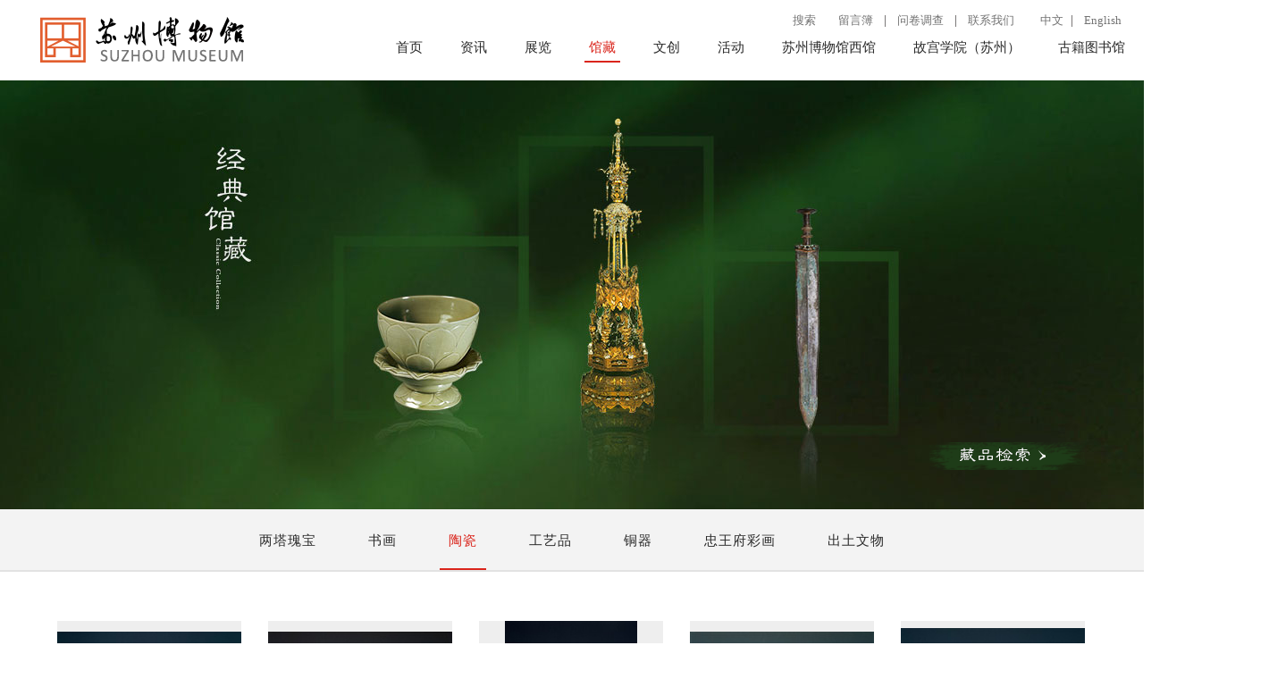

--- FILE ---
content_type: text/html; charset=utf-8
request_url: https://www.szmuseum.com/Collection/List/cq?page=3
body_size: 17499
content:
<!DOCTYPE html>
<html>
<head>
    <meta http-equiv="X-UA-Compatible" content="IE=Edge,chrome=1" />
    <title>馆藏 - 陶瓷 - 苏州博物馆</title>
    <meta content="苏州,苏博,苏州博物馆,博物馆,museum,苏州新闻" name="Keywords" />
    <meta name="description" content="苏州博物馆是地方历史艺术性博物馆。馆址为太平天国忠王李秀成王府遗址。是全国重点文物保护单位。2006年10月建成新馆，设计者为著名的建筑大师贝聿铭。" />
    <link href="https://www.szmuseum.com/StaticFile/Images/favorite.ico" rel="shortcut icon" type="image/x-icon" />
<link href="https://www.szmuseum.com/StaticFile/Images/favorite.jpg" rel="apple-touch-icon-precomposed" sizes="72*72"  />
<script type="text/javascript" src="https://www.szmuseum.com/StaticFile/Scripts/jquery-3.5.1.min.js"></script>

        <link href="https://www.szmuseum.com/StaticFile/Styles/common.css" type="text/css" rel="stylesheet" />
        <script src="https://www.szmuseum.com/StaticFile/Scripts/imgReady.js" type="text/javascript"></script>
        <script src="https://www.szmuseum.com/StaticFile/Scripts/imgstyle.js" type="text/javascript"></script>

    <script src="https://www.szmuseum.com/StaticFile/Scripts/picbox/js/jquery.min.js" type="text/javascript"></script>
    <script src="https://www.szmuseum.com/StaticFile/Scripts/picbox/js/picbox.js" type="text/javascript"></script>
    <link href="https://www.szmuseum.com/StaticFile/Scripts/picbox/css/style.css" rel="stylesheet" type="text/css" />   
    
    	
</head>
<body>
    <link href="https://www.szmuseum.com/StaticFile/Scripts/jQuery.layer/skin/layer.css" rel="stylesheet" type="text/css" />

<script src="https://www.szmuseum.com/StaticFile/Scripts/jQuery.layer/layer.js" type="text/javascript"></script>
<script src="https://www.szmuseum.com/StaticFile/Scripts/jquery.reveal.js" type="text/javascript"></script>
<script src="https://www.szmuseum.com/StaticFile/Scripts/md5.js" type="text/javascript"></script>
<script src="https://www.szmuseum.com/StaticFile/Scripts/account.js" type="text/javascript"></script>
<div class="head">
    <div class="headtop">
        <div class="headuser">
            <span>
			<a href="/Other/FullTextSearchIndex" target="_blank" rel="noopener noreferrer">搜索</a></span><i></i>
            <!--<span><a href="/Activity/VolunteerIndex" target="_blank" rel="noopener noreferrer">志愿者报名</a></span><i></i>-->
            
            <span><a href="/Other/Leaveword" target="_blank" rel="noopener noreferrer">留言簿</a>
			</span>| <span>
                <a href="/Other/Questionnaire/ReleaseSurvey?guid=35abaaee-2530-448e-a95d-ef47bbc5ae25" target="_blank" rel="noopener noreferrer">问卷调查</a>
            </span>| <span>
                <a href="/News/Details/ContactUs" target="_blank" rel="noopener noreferrer">联系我们</a>
            </span><i></i>
            
            <span>
                <a href="/Home/Index">中文</a>| <a href="/En/Home/Index" style="padding-right: 0;">
                    English
                </a>
            </span>
        </div>
        
    </div>
	<div class="headcenter">
        <a href="/Home/Index">
            <div class="logo">
            </div>
        </a>
		<div class="menu">
            <ul>
                <li><a href="/Home/Index">首页</a></li>
                <li ><a href="/News/Index/GZZC">资讯</a></li>
                <li >
                    <a href="/Exhibition/Index">
                        展览
                    </a>
                </li>
                <li class="hover">
                    <a href="/Collection/Index">
                        馆藏
                    </a>
                </li>
                <li >
                    <a href="/ArtGoods/Index">
                        文创
                    </a>
                </li>
                <li >
                    <a href="/Activity/Index">
                        活动
                    </a>
                </li>
				<li >
					<a href="/News/Details/jjxg">
						苏州博物馆西馆
					</a>
				</li>
                <li >
                    <a href="/ForbiddenCityCollege/Index">
                        故宫学院（苏州）
                    </a>
                </li>
                <li >
                    <a href="/Ancient/Details/gjgjj">
                        古籍图书馆
                    </a>
                </li>
				<!-- <li >
                    <a href="/ArtGallery/Details/gymsGqjj">
                        苏州工艺美术博物馆
                    </a>
                </li> -->
                
            </ul>
        </div>
	</div>
    <!--导航栏-->
    <div id="top">
    </div>
    <!--导航栏end-->
</div>

<!----------------------苏州博物馆关于推迟启动2020年度新志愿者招募工作的公告 弹出框 start---------------------->
<div class="Masklayer" id="Masklayer3">
    <div class="Masklayerbox Masklayerboxwidth" style="width: 800px; height: 320px;">
        <h1 style="text-align:center;">
            苏州博物馆关于推迟启动2020年度新志愿者招募工作的公告

        </h1>
        <div class="exhibitcent" style="height: 200px;">
            <div class="exhword" style="height: 200px;">
                <div class="exhwordcent">
                    <p style="font-size: 15px;text-indent: 25px;">
                        各位尊敬的观众及市民朋友：
                    </p>
                    <p style="font-size: 15px;text-indent: 25px;">
                        因新型冠状病毒肺炎疫情的发展，苏州博物馆2020年度新志愿者招募工作将推迟启动，具体启动时间请关注苏州博物馆官网或微信公众平台发布的通知。
                    </p>
                    <p style="font-size: 15px;text-indent: 25px;">
                        感谢广大观众及市民朋友一直以来对苏博志愿社的关心与支持，苏博志愿社的全体志愿者也将持续提升服务水平，用热情、专业和耐心服务更多苏博观众。
                    </p>
                    <p style="font-size: 15px;text-indent: 25px;">
                        同舟共济，共克时艰，相信我们定会战胜疫情！
                    </p>
                    <p style="font-size: 15px;text-align: right;">
                        苏州博物馆
                    </p>
                    <p style="font-size: 15px;text-align: right;">
                        2020年2月7日
                    </p>
                </div>
            </div>
        </div>
        <div class="Masklayerboxbot Masklayerboxbotsf">
            <div class="conmitbtn" style="background: #cfcdce;color: #000;cursor: pointer;" onclick="closeNotice3();">
                关闭
            </div>
        </div>
    </div>
</div>
<!----------------------苏州博物馆关于推迟启动2020年度新志愿者招募工作的公告 弹出框 end---------------------->
<script type="text/javascript">
var  hover='Collection';
    //显示苏州博物馆关于推迟启动2020年度新志愿者招募工作的公告
    function showNotice3() {
        $("#Masklayer3").show();
    }

    //关闭苏州博物馆关于推迟启动2020年度新志愿者招募工作的公告
    function closeNotice3() {
        $("#Masklayer3").hide();
    }

</script>
		<div class="navimg gcww">
			<a href="http://cplz.szmuseum.com:9001/" class="cpjsenter" target="_blank" rel="noopener noreferrer nofollow"></a>
		</div>
    <div class="continner">
        <!--上部列表-->
        <div class="contleft">
    <ul class="leftlist" id="ulLeftList">
				<li ><a href="/Collection/List/ltgb">
					两塔瑰宝 </a></li>
				<li ><a href="/Collection/List/mqsh">
					书画 </a></li>
				<li class="current"><a href="/Collection/List/cq">
					陶瓷 </a></li>
				<li ><a href="/Collection/List/gyp">
					工艺品 </a></li>
				<li ><a href="/Collection/List/xy">
					铜器 </a></li>
				<li ><a href="/Collection/List/zwfch">
					忠王府彩画 </a></li>
				<li ><a href="/Collection/List/ctww">
					出土文物 </a></li>	
    </ul>
</div>

        
        <!--上部列表结束-->
        <!--中间内容-->
        <div class="contright">
            <ul class="gcimglist clearfix">
                        <li onclick="f_show('0','0b099ebc-adbc-4d9b-a39e-326eafeb4f38');">
                            <i>
                                <img src="https://file.szmuseum.com/Thumb300/文章管理缩略图/s_20210206104122dGgHBw.jpg" />
                            </i>
                            <p>
                                【元】龙泉窑缠枝菊纹罐
                            </p>
                        </li>
                        <li onclick="f_show('1','00da1fed-353f-4154-8d5d-1b01415c4b4e');">
                            <i>
                                <img src="https://file.szmuseum.com/Thumb300/文章管理缩略图/s_20210206103135oN56UI.jpg" />
                            </i>
                            <p>
                                【宋】定窑刻花海水纹瓷枕
                            </p>
                        </li>
                        <li onclick="f_show('2','01b0bad1-5068-40e6-9bb8-79be0e752f8b');">
                            <i>
                                <img src="https://file.szmuseum.com/Thumb300/文章管理缩略图/s_20210206170929TWWx8p.jpg" />
                            </i>
                            <p>
                                【清 雍正】青花山水人物纹提梁壶
                            </p>
                        </li>
                        <li onclick="f_show('3','02022550-966c-4457-a1c0-4227a8824e2c');">
                            <i>
                                <img src="https://file.szmuseum.com/Thumb300/文章管理缩略图/s_20210205193100FotITM.jpg" />
                            </i>
                            <p>
                                【明 嘉靖】青花缠枝花卉八卦八棱盘
                            </p>
                        </li>
                        <li onclick="f_show('4','36d51f8c-2873-40b0-b291-7864c4b80eea');">
                            <i>
                                <img src="https://file.szmuseum.com/Thumb300/文章管理缩略图/s_20210206165419s32xDD.jpg" />
                            </i>
                            <p>
                                【清 雍正】青花缠枝花卉大碗
                            </p>
                        </li>
                        <li onclick="f_show('5','40c3007f-cdbe-4d35-b588-6f9261383f60');">
                            <i>
                                <img src="https://file.szmuseum.com/Thumb300/文章管理缩略图/s_20210206103035ADaTSu.jpg" />
                            </i>
                            <p>
                                【宋】龙泉窑梅子青菊瓣纹洗
                            </p>
                        </li>
                        <li onclick="f_show('6','41040734-7f25-4827-a39c-ca8be2f7a003');">
                            <i>
                                <img src="https://file.szmuseum.com/Thumb300/文章管理缩略图/s_20210205184438b3BwUQ.jpg" />
                            </i>
                            <p>
                                【明 景泰】青花人物纹梅瓶
                            </p>
                        </li>
                        <li onclick="f_show('7','44f7de32-dadf-4d17-b501-d83e6aa1a577');">
                            <i>
                                <img src="https://file.szmuseum.com/Thumb300/文章管理缩略图/s_20210205192627CxAfpk.jpg" />
                            </i>
                            <p>
                                【明 嘉靖】青花孔雀牡丹花碗
                            </p>
                        </li>
                        <li onclick="f_show('8','45e01993-2e74-4ea4-8f73-bc9456b84c66');">
                            <i>
                                <img src="https://file.szmuseum.com/Thumb300/文章管理缩略图/s_202102051949487iGIY8.jpg" />
                            </i>
                            <p>
                                【明 万历】青花开光花果纹碗
                            </p>
                        </li>
                        <li onclick="f_show('9','4730b90b-a054-4a62-8a97-2fea9903ed0b');">
                            <i>
                                <img src="https://file.szmuseum.com/Thumb300/文章管理缩略图/s_20210205184841bzNUXk.jpg" />
                            </i>
                            <p>
                                【明 成化】青花海水瑞兽纹盘
                            </p>
                        </li>
                        <li onclick="f_show('10','2980ddfc-a29d-4657-be5e-0c19ea3e3ed4');">
                            <i>
                                <img src="https://file.szmuseum.com/Thumb300/文章管理缩略图/s_20210206102106gcS0Vz.jpg" />
                            </i>
                            <p>
                                【宋】影青印花双凤纹圆盒
                            </p>
                        </li>
                        <li onclick="f_show('11','2be56ade-ab60-4477-a619-5df05e230103');">
                            <i>
                                <img src="https://file.szmuseum.com/Thumb300/文章管理缩略图/s_20210206163652gzqZMj.jpg" />
                            </i>
                            <p>
                                【清 康熙】虎皮三彩盘
                            </p>
                        </li>
                        <li onclick="f_show('12','2c664548-6763-45ad-acba-df06a657400b');">
                            <i>
                                <img src="https://file.szmuseum.com/Thumb300/文章管理缩略图/s_20210206161248auGPgy.jpg" />
                            </i>
                            <p>
                                【清 康熙】青花五彩海水龙盘
                            </p>
                        </li>
                        <li onclick="f_show('13','2e512512-8a77-4401-b6d0-10ef9cf20893');">
                            <i>
                                <img src="https://file.szmuseum.com/Thumb300/文章管理缩略图/s_202102061022064H3l7t.jpg" />
                            </i>
                            <p>
                                【宋】影青印花折枝花圆盒
                            </p>
                        </li>
                        <li onclick="f_show('14','31fc7936-dc99-4ebc-baab-b9ec8707a5a3');">
                            <i>
                                <img src="https://file.szmuseum.com/Thumb300/文章管理缩略图/s_20210205201159bIbYG3.jpg" />
                            </i>
                            <p>
                                【明 嘉靖】青花云纹三足炉
                            </p>
                        </li>
            </ul>
            <div id="pager" class="digg">
                <ul class="pages" id="pager"><li><a href="/Collection/List/cq?page=1">首页</a></li><li><a href="/Collection/List/cq?page=2">上一页</a></li><li><a href="/Collection/List/cq?page=1">1</a></li><li><a href="/Collection/List/cq?page=2">2</a></li><li class="active"><a href="/Collection/List/cq?page=3">3</a></li><li><a href="/Collection/List/cq?page=4">4</a></li><li><a href="/Collection/List/cq?page=5">5</a></li><li><a href="/Collection/List/cq?page=6">6</a></li><li><a href="/Collection/List/cq?page=7">7</a></li><li><a href="/Collection/List/cq?page=8">8</a></li><li><a href="/Collection/List/cq?page=9">9</a></li><li><a href="/Collection/List/cq?page=10">10</a></li><li><a href="/Collection/List/cq?page=8">...</a></li><li><a href="/Collection/List/cq?page=4">下一页</a></li><li><a href="/Collection/List/cq?page=12">尾页</a></li></ul>
            </div>
            <!--中间内容结束-->
        </div>
    </div>
    <!--详情结束-->
    
    <!--详情结束-->
    <div class="both">
</div>
<div class="link">
    <div class="cont1 clearfix">
        <span>友情链接：</span>
		<a href="http://www.dpm.org.cn/" target="_blank" rel="noopener noreferrer nofollow">故宫博物院</a> 
		
		<a href="http://www.britishmuseum.org/" target="_blank" rel="noopener noreferrer nofollow">大英博物馆</a>
		
		<a href="http://www.szzzy.cn/" target="_blank" rel="noopener noreferrer nofollow">拙政园</a>
		<a href="/Other/Link" target="_blank"  rel="noopener noreferrer nofollow"class="more" style="margin-right: 0;">更多&gt;&gt;</a>
        </div>
    </div>
    <div class="bottomnav">
        <div class="cont1 clearfix" id="divBottom">
            <!--        <ul class="qrcode">
                <li>
                    <img src="/images/qr.png" /><br />
                    关注微信</li>
                <li>
                    <img src="/images/qr.png" /><br />
                    关注微信</li>
            </ul>-->
            <ul class="menulist ">
                <li><a href="/News/Index/GZZC" target="_self">资讯</a></li>
                <li><a href="/News/Index/GZZC" target="_self">馆长致辞</a></li>
                
                <li><a href="/News/Details/f26f689a-cf5d-46c7-99fa-f6444e295122" target="_self">组织机构</a></li>
                <li><a href="/News/Index/Dynamic" target="_self">最新动态</a></li>
                <li><a href="/News/Index/OpenGuide" target="_self">开放信息</a></li>
                <li><a href="/News/Index/LibraryJournal" target="_self">馆刊 / 年鉴</a></li>
                <li><a href="/News/Index/DonorList" target="_self">捐赠者名录</a></li>
                <li><a href="/News/Index/Memorabilia" target="_self">大事记</a></li>
            </ul>
            <ul class="menulist">
                <li><a href="/Exhibition/Index" target="_self">展览</a></li>
                <li><a href="/Exhibition/Index" target="_self">基本陈列</a></li>
                <li><a href="/Exhibition/Other/FolkCustomExhibition" target="_self">民俗博物馆</a></li>
                
				<li><a href="/ArtGallery/Index/gymsbwg">苏州工艺美术博物馆</a> </li>
				<li><a href="/Exhibition/Temporary" target="_self">临时展览</a></li>
                <li><a href="/Exhibition/Another" target="_self">赴外展览</a></li>
				<li><a href="/Exhibition/Other/Digitization" target="_self">数字苏博</a></li>
            </ul>
            <ul class="menulist">
                <li><a href="/Collection/Index" target="_self">馆藏</a></li>
                <li><a href="/Collection/List/ltgb" target="_self">两塔瑰宝</a></li>
                <li><a href="/Collection/List/mqsh" target="_self">书画</a></li>
                <li><a href="/Collection/List/cq" target="_self">陶瓷</a></li>
                <li><a href="/Collection/List/gyp" target="_self">工艺品</a></li>
                <li><a href="/Collection/List/xy" target="_self">铜器</a></li>
                <li><a href="/Collection/List/zwfch" target="_self">忠王府彩画</a></li>
				<li><a href="/Collection/List/ctww" target="_self">出土文物</a></li>
            </ul>
            <ul class="menulist">
                <li><a href="/AcademicResearch/List/zgqs" target="_self">学术研究</a></li>
                <li><a href="/AcademicResearch/List/zgqs" target="_self">征稿启事</a></li>
                <li><a href="/AcademicResearch/Index/xssl" target="_self">学术沙龙</a></li>
                <li><a href="/AcademicResearch/List/xscg" target="_self">学术成果</a></li>
                <li><a href="/AcademicResearch/List/yjkt" target="_self">研究课题</a></li>
            </ul>
            <ul class="menulist">
                <li><a href="/ArtGoods/Index" target="_self">文创</a></li>
                <li><a href="/ArtGoods/Index" target="_self">文创产品</a></li>
                
                <li><a href="/ArtGoods/Details/sdjs" target="_self">商店介绍</a></li>
                <li><a href="/ArtGoods/Details/gl" target="_self">概览</a></li>
                
                <li><a href="/ArtGoods/Details/lxwm" target="_self">联系我们</a></li>
            </ul>
            <ul class="menulist">
                <li><a href="/Activity/Index" target="_self">活动</a></li>
                <li><a href="/Activity/Index" target="_self">教育活动</a></li>
                <li><a href="/Activity/Index/wbjz?type=1" target="_self">文博讲座</a></li>
				<li><a href="https://mooc.szmuseum.com/" target="_blank" rel="noopener noreferrer nofollow">再造云课堂</a></li>
                <li><a href="/Activity/MuseumDay/BWGR" target="_self">国际博物馆日</a></li>
                <li><a href="/PaintingLetter/Index/HXZX" target="_blank" rel="noopener noreferrer">画信在线</a></li>
                <li><a href="/Activity/VolunteerHome/zyzzj" target="_self">志愿者之家</a></li>
                <li><a href="/Activity/VolunteerHome/hyzj" target="_self">会员之家</a></li>
                <li><a href="/Activity/VideoList/jcsp" target="_self">精彩视频</a> </li>
			</ul>
			<ul class="menulist">
				<li><a href="/News/Details/jjxg" target="_self">苏州博物馆西馆</a></li>
				<li><a href="/News/Details/jjxg" target="_self">简介</a></li>
				<li><a href="/News/Details/kfznxg" target="_self">开放指南</a></li>
				<li><a href="/News/Index/jbclxg" target="_self">基本陈列</a></li>
				<li><a href="/News/Details/gzxz" target="_self">观展须知</a></li>
				<li><a href="/Activity/Index/hdjzxg?type=3" target="_self">活动讲座</a></li>
			</ul>
            <ul class="menulist">
                <li><a href="/ForbiddenCityCollege/Index" target="_self">故宫学院（苏州）</a></li>
                <li><a href="/ForbiddenCityCollege/Index" target="_self">学院动态</a></li>
                <li><a href="/ForbiddenCityCollege/Index/yyfa" target="_self">运营方案</a></li>
                <li><a href="/ForbiddenCityCollege/Index/lsh" target="_self">理事会</a></li>
                <li><a href="/ForbiddenCityCollege/Activity/hdyy" target="_self">活动预约</a></li>
				<li><a href="/Collection/List/ggysb" target="_self">故宫与苏博</a></li>
            </ul>
            <ul class="menulist">
                <li><a href="/Ancient/Details/gjgjj">古籍图书馆</a> </li>
                <li><a href="/Ancient/Details/gjgjj">古籍馆简介</a> </li>
                <li><a href="/Ancient/Details/dzfw">读者服务</a> </li>
                <!--<li><a href="http://ilas.szmuseum.com:8030/" target="_blank" rel="noopener noreferrer nofollow">Ilas书目查询</a> </li>-->
                <li><a href="/Ancient/BookList/zggj">苏博云书斋</a> </li>
                <li><a href="/Ancient/NewBookList/xstj">新书推介</a> </li>
            </ul>
			<!--<ul class="menulist">
                <li><a href="/ArtGallery/Details/gymsGqjj">苏州工艺美术</br>博物馆</a> </li>
                <li><a href="/ArtGallery/Details/gymsGqjj">馆情简介</a> </li>
                <li><a href="/ArtGallery/Index/gymsGcjp">馆藏精品</a> </li>
                <li><a href="/ArtGallery/List/gymsGybk">工艺百科</a> </li>
            </ul> -->
            <ul class="menulist" style="width: 66px;">
                <li><a href="/Other/Leaveword" target="_blank" rel="noopener noreferrer">交流互动</a></li>
                <li><a href="/Other/LeavewordForm/ReleaseMessage" target="_blank" rel="noopener noreferrer">发布留言</a></li>
                <li><a href="/Other/Leaveword" target="_blank" rel="noopener noreferrer">留言列表</a></li>
                <li><a href="/Other/Questionnaire/ReleaseSurvey" target="_blank" rel="noopener noreferrer">观众调查</a></li>
                <li><a onclick="VisitPer();" href="javascript:void(0)">个人预约</a></li>
                <li><a onclick="VisitTeam();" href="javascript:void(0)">团队预约</a></li>
                <li><a href="/Other/News/Meeting" target="_blank" rel="noopener noreferrer">历届会议</a></li>
                
            </ul>
        </div>
    </div>
    <div class="bottom">
        <div class="bottomcent">
            <ul>
                <li>
                    <script type="text/javascript">var cnzz_protocol = (("https:" == document.location.protocol) ? " https://" : " http://"); document.write(unescape("%3Cspan id='cnzz_stat_icon_1257378952'%3E%3C/span%3E%3Cscript src='" + cnzz_protocol + "s4.cnzz.com/z_stat.php%3Fid%3D1257378952%26show%3Dpic' type='text/javascript'%3E%3C/script%3E"));</script>
                </li>
                <li><i class="address"></i><span>苏州市东北街204号</span></li>
                <li><i class="telephone"></i><span>0512-67575666</span></li>
                <li><i class="mail"></i><span>215001 </span></li>
                <li>
                    <p>
                        © 2010-2026 苏州博物馆 版权所有 <a href="http://beian.miit.gov.cn/" target="_blank" rel="noopener noreferrer nofollow">苏ICP备06052086号</a>
                    </p>
                </li>
				<li class="indexfootli">
                    
					<script type="text/javascript">document.write(unescape("%3Cspan id='_ideConac' %3E%3C/span%3E%3Cscript  src='https://dcs.conac.cn/js/11/181/0000/60394357/CA111810000603943570001.js' type='text/javascript'%3E%3C/script%3E"));</script>
                    <!--<script type="text/javascript">document.write(unescape("%3Cspan id='_ideConac' %3E%3C/span%3E%3Cscript src='http://dcs.conac.cn/js/11/181/0000/60394357/CA111810000603943570001.js' type='text/javascript'%3E%3C/script%3E"));</script>-->
                </li>
				<li style="margin-right: 0;line-height:25px;">
                    <a href="https://beian.mps.gov.cn/#/query/webSearch?code=32050802012001" rel="noreferrer" target="_blank"><i class="beian"></i>苏公网安备32050802012001</a>
                </li>
            </ul>
        </div>
    </div>
    <div class="izl-rmenu izl-rmenu1" id="totop">
        <div class="btn btn-top">
        </div>
    </div>
    <script src="https://www.szmuseum.com/StaticFile/Scripts/ScrollToTop.js" type="text/javascript"></script>
    <script type="text/javascript">

    //跳转到个人预约
    function VisitPer() {
        

        var link = "https://www.szmuseum.com/Other/ReservationTip";
        window.open(link);
    }

    //跳转到团队预约
    function VisitTeam() {
        

        var link = "https://ticket.szmuseum.com/";
        window.open(link);
    }

    //申请会员
    function f_RegisterVip() {
        

        var link = "https://ticket.szmuseum.com/login";
        window.open(link);
    }

    </script>

    <div class="appreciation_page inner_page">
            <div class="hide collectdetailbg" id="topbox0">
                <div class="allcenter">
                    <div class="detail">
                        <div>
                            <div class="topbox">
                                <div class="img" style="height: 350px;">
                                    <a id="aShowImg" href="https://file.szmuseum.com/WaterMark/文章管理缩略图/20210206104122dGgHBw.jpg" rel="lightbox-group">
                                        <div id="openbigimg" class="openbigimg"></div>
                                    </a>
                                    <img src="https://file.szmuseum.com/ThumbCover/文章管理缩略图/20210206104122dGgHBw.jpg"  />
                                </div>
                                <div class="right">
                                    <h2>-【元】龙泉窑缠枝菊纹罐-</h2>
                                    <br />
                                    <div class="des">
                                        <p>元</p><p>高22.3厘米 口径24.7厘米 底径18厘米</p><p><br/></p>
                                    </div>
                                    <div class="bottom">
                                    <h3>简介</h3>
                                    <div class="desc" style="text-align:left;">
                                        <p style="text-align: left; text-indent: 2em;">胎体厚重，胎质坚致细润，直口，上腹圆鼓，下腹至胫部内收，口部和足端露胎。内外施青釉，釉面肥厚润泽。腹部暗刻缠枝菊花纹，刻工精细，线条流畅，刀法精湛。胫部刻饰仰莲瓣，丰满挺拔。此罐原配有荷叶形盖，现已缺失，习称荷叶盖罐，为元代龙泉窑罐类器中的典型器物。<br/></p><p><br/></p>
                                    </div>
                                </div>
                                </div>
                            </div>                            
                            <div class="close" onclick="f_close();">
                                <img src="https://www.szmuseum.com/StaticFile/GoldShow/images/close.png" />
                            </div>
                        </div>
                    </div>
                </div>
            </div>
            <div class="hide collectdetailbg" id="topbox1">
                <div class="allcenter">
                    <div class="detail">
                        <div>
                            <div class="topbox">
                                <div class="img" style="height: 350px;">
                                    <a id="aShowImg" href="https://file.szmuseum.com/WaterMark/文章管理缩略图/20210206103135oN56UI.jpg" rel="lightbox-group">
                                        <div id="openbigimg" class="openbigimg"></div>
                                    </a>
                                    <img src="https://file.szmuseum.com/ThumbCover/文章管理缩略图/20210206103135oN56UI.jpg"  />
                                </div>
                                <div class="right">
                                    <h2>-【宋】定窑刻花海水纹瓷枕-</h2>
                                    <br />
                                    <div class="des">
                                        <p>宋</p><p>高12.3厘米 </p><p><br/></p>
                                    </div>
                                    <div class="bottom">
                                    <h3>简介</h3>
                                    <div class="desc" style="text-align:left;">
                                        <p style="text-align: left; text-indent: 2em;">质地洁白，腰圆形，枕面呈圆弧形，前低后高。通体施釉，釉层均匀。枕面外周以弧线勾勒数周，枕面中心刻海水纹，海水波涛汹涌，刀法细腻，线条流畅，形象生动。定窑是宋代五大名窑之一，是继邢窑之后著名的白瓷窑场，窑址在今河北省曲阳县的涧磁村及东燕川村、西燕川村一带，这里唐宋属定州，故名。在五大名窑之中，定窑产品以丰富多彩的装饰花纹取胜，主要装饰手法有印花、刻花、划花和剔花。</p><p><br/></p>
                                    </div>
                                </div>
                                </div>
                            </div>                            
                            <div class="close" onclick="f_close();">
                                <img src="https://www.szmuseum.com/StaticFile/GoldShow/images/close.png" />
                            </div>
                        </div>
                    </div>
                </div>
            </div>
            <div class="hide collectdetailbg" id="topbox2">
                <div class="allcenter">
                    <div class="detail">
                        <div>
                            <div class="topbox">
                                <div class="img" style="height: 350px;">
                                    <a id="aShowImg" href="https://file.szmuseum.com/WaterMark/文章管理缩略图/20210206170929TWWx8p.jpg" rel="lightbox-group">
                                        <div id="openbigimg" class="openbigimg"></div>
                                    </a>
                                    <img src="https://file.szmuseum.com/ThumbCover/文章管理缩略图/20210206170929TWWx8p.jpg"  />
                                </div>
                                <div class="right">
                                    <h2>-【清 雍正】青花山水人物纹提梁壶-</h2>
                                    <br />
                                    <div class="des">
                                        <p>清 雍正</p><p>高15.6厘米 口径4.2厘米 足径8.9厘米 </p><p><br/></p>
                                    </div>
                                    <div class="bottom">
                                    <h3>简介</h3>
                                    <div class="desc" style="text-align:left;">
                                        <p style="text-indent: 2em; text-align: left;">提梁式，直腹，一侧有曲流，盖面内凹，镶入式，底亦内凹呈卧足。通体施白釉，釉色匀净润泽。腹部以青花绘一小船穿行于江河之中，一人在船尾驾船，船中央三个文人雅士坐于高高撑起的船篷之下，人物表情自然潇洒，周围辅以山石树木。底书“雍正年制”青花四字二行楷书款。</p><p><br/></p>
                                    </div>
                                </div>
                                </div>
                            </div>                            
                            <div class="close" onclick="f_close();">
                                <img src="https://www.szmuseum.com/StaticFile/GoldShow/images/close.png" />
                            </div>
                        </div>
                    </div>
                </div>
            </div>
            <div class="hide collectdetailbg" id="topbox3">
                <div class="allcenter">
                    <div class="detail">
                        <div>
                            <div class="topbox">
                                <div class="img" style="height: 350px;">
                                    <a id="aShowImg" href="https://file.szmuseum.com/WaterMark/文章管理缩略图/20210205193100FotITM.jpg" rel="lightbox-group">
                                        <div id="openbigimg" class="openbigimg"></div>
                                    </a>
                                    <img src="https://file.szmuseum.com/ThumbCover/文章管理缩略图/20210205193100FotITM.jpg"  />
                                </div>
                                <div class="right">
                                    <h2>-【明 嘉靖】青花缠枝花卉八卦八棱盘-</h2>
                                    <br />
                                    <div class="des">
                                        <p>明 嘉靖</p><p>高3厘米 口径12.7厘米 底径6.8厘米</p><p><br/></p>
                                    </div>
                                    <div class="bottom">
                                    <h3>简介</h3>
                                    <div class="desc" style="text-align:left;">
                                        <p style="text-indent: 2em;">胎质紧密坚致，盘口呈八边形，斜腹，圈足。通体施白釉，釉色莹润亮泽。盘心青花八边形框内绘云纹，框外绘缠枝花卉纹。盘外壁青花绘云纹和道教传统纹饰八卦。青花发色浓重艳丽，纹饰古朴典雅。底书“长命富贵”青花双圈四字二行楷书款。</p><p><br/></p>
                                    </div>
                                </div>
                                </div>
                            </div>                            
                            <div class="close" onclick="f_close();">
                                <img src="https://www.szmuseum.com/StaticFile/GoldShow/images/close.png" />
                            </div>
                        </div>
                    </div>
                </div>
            </div>
            <div class="hide collectdetailbg" id="topbox4">
                <div class="allcenter">
                    <div class="detail">
                        <div>
                            <div class="topbox">
                                <div class="img" style="height: 350px;">
                                    <a id="aShowImg" href="https://file.szmuseum.com/WaterMark/文章管理缩略图/20210206165419s32xDD.jpg" rel="lightbox-group">
                                        <div id="openbigimg" class="openbigimg"></div>
                                    </a>
                                    <img src="https://file.szmuseum.com/ThumbCover/文章管理缩略图/20210206165419s32xDD.jpg"  />
                                </div>
                                <div class="right">
                                    <h2>-【清 雍正】青花缠枝花卉大碗-</h2>
                                    <br />
                                    <div class="des">
                                        <p>清 雍正</p><p>高13厘米 口径26厘米 底径11.3厘米 </p><p><br/></p>
                                    </div>
                                    <div class="bottom">
                                    <h3>简介</h3>
                                    <div class="desc" style="text-align:left;">
                                        <p style="text-indent: 2em;">胎体洁白致密，撇口，深腹，胫部弧收，粗矮圈足，足端露胎，削修圆浑，呈泥鳅背。通体施白釉，釉面光洁莹润。碗里素白，外壁饰青花缠枝花卉，青花色泽纯正，色彩柔和悦目，清新淡雅。底书“大清雍正年制” 青花双圈六字二行楷书款。整器制作规整，形制大气，显得饱满浑圆，端庄大方，当为清雍正朝佳器。</p><p><br/></p>
                                    </div>
                                </div>
                                </div>
                            </div>                            
                            <div class="close" onclick="f_close();">
                                <img src="https://www.szmuseum.com/StaticFile/GoldShow/images/close.png" />
                            </div>
                        </div>
                    </div>
                </div>
            </div>
            <div class="hide collectdetailbg" id="topbox5">
                <div class="allcenter">
                    <div class="detail">
                        <div>
                            <div class="topbox">
                                <div class="img" style="height: 350px;">
                                    <a id="aShowImg" href="https://file.szmuseum.com/WaterMark/文章管理缩略图/20210206103035ADaTSu.jpg" rel="lightbox-group">
                                        <div id="openbigimg" class="openbigimg"></div>
                                    </a>
                                    <img src="https://file.szmuseum.com/ThumbCover/文章管理缩略图/20210206103035ADaTSu.jpg"  />
                                </div>
                                <div class="right">
                                    <h2>-【宋】龙泉窑梅子青菊瓣纹洗-</h2>
                                    <br />
                                    <div class="des">
                                        <p>宋</p><p>高4.2厘米 口径15.5厘米 底径6.6厘米</p>
                                    </div>
                                    <div class="bottom">
                                    <h3>简介</h3>
                                    <div class="desc" style="text-align:left;">
                                        <p style="text-align: left; text-indent: 2em;">此洗胎质细腻，敞口，折沿，弧腹，平底，矮圈足，足端露胎。洗内壁刻凸菊瓣纹一周，线条流畅简练，生动有力。通体施厚釉，光泽明亮，质莹如玉。釉色呈梅子青，尤如翡翠一般，鲜艳动人。梅子青釉是龙泉青釉中最精美的釉色之一，由于其颜色青新润泽如初熟的梅子，故而得名。</p><p><br/></p>
                                    </div>
                                </div>
                                </div>
                            </div>                            
                            <div class="close" onclick="f_close();">
                                <img src="https://www.szmuseum.com/StaticFile/GoldShow/images/close.png" />
                            </div>
                        </div>
                    </div>
                </div>
            </div>
            <div class="hide collectdetailbg" id="topbox6">
                <div class="allcenter">
                    <div class="detail">
                        <div>
                            <div class="topbox">
                                <div class="img" style="height: 350px;">
                                    <a id="aShowImg" href="https://file.szmuseum.com/WaterMark/文章管理缩略图/20210205184438b3BwUQ.jpg" rel="lightbox-group">
                                        <div id="openbigimg" class="openbigimg"></div>
                                    </a>
                                    <img src="https://file.szmuseum.com/ThumbCover/文章管理缩略图/20210205184438b3BwUQ.jpg"  />
                                </div>
                                <div class="right">
                                    <h2>-【明 景泰】青花人物纹梅瓶-</h2>
                                    <br />
                                    <div class="des">
                                        <p>明 景泰</p><p>高26厘米 口径4.9厘米 底径9.5厘米</p><p><br/></p>
                                    </div>
                                    <div class="bottom">
                                    <h3>简介</h3>
                                    <div class="desc" style="text-align:left;">
                                        <p style="text-align: left; text-indent: 2em;">圆唇口，短直颈，丰肩，长腹渐收，足跟外撇。造型与宣德晚期梅瓶形制极其相似，釉层肥厚滋润，釉面匀净，为明代早期釉面的普遍特征。通体青花装饰，青花发色沉稳，有铁锈斑呈现，又与宣德时期的苏麻离青料呈色有所区别。青花所绘人物生动传神，画面运笔自然，古朴飘逸。明代正统、景泰、天顺三朝历时近三十年，正值景德镇御窑厂生产低落的时期，迄今还未发现有确切纪年款识的官窑瓷器，被称为明代陶瓷史上的空白期。<br/></p><p><br/></p>
                                    </div>
                                </div>
                                </div>
                            </div>                            
                            <div class="close" onclick="f_close();">
                                <img src="https://www.szmuseum.com/StaticFile/GoldShow/images/close.png" />
                            </div>
                        </div>
                    </div>
                </div>
            </div>
            <div class="hide collectdetailbg" id="topbox7">
                <div class="allcenter">
                    <div class="detail">
                        <div>
                            <div class="topbox">
                                <div class="img" style="height: 350px;">
                                    <a id="aShowImg" href="https://file.szmuseum.com/WaterMark/文章管理缩略图/20210205192627CxAfpk.jpg" rel="lightbox-group">
                                        <div id="openbigimg" class="openbigimg"></div>
                                    </a>
                                    <img src="https://file.szmuseum.com/ThumbCover/文章管理缩略图/20210205192627CxAfpk.jpg"  />
                                </div>
                                <div class="right">
                                    <h2>-【明 嘉靖】青花孔雀牡丹花碗-</h2>
                                    <br />
                                    <div class="des">
                                        <p>明 嘉靖</p><p>高7.2厘米 口径15.4厘米 底径5.8厘米</p><p><br/></p>
                                    </div>
                                    <div class="bottom">
                                    <h3>简介</h3>
                                    <div class="desc" style="text-align:left;">
                                        <p style="text-align: left; text-indent: 2em;">胎质坚致细密，撇口，弧腹、圈足。造型规整，釉面欠平，但很细润，呈青色，青花色调呈紫蓝，器内口沿为双边线回纹，内壁由六朵灵芝八角云头组成，中心为双蓝圈云纹图案，器外沿为青花双线，外壁为孔雀牡丹花，足上为单边线饰，底为青花双圈“大明嘉靖年制”六字二行楷书款<br/></p><p><br/></p>
                                    </div>
                                </div>
                                </div>
                            </div>                            
                            <div class="close" onclick="f_close();">
                                <img src="https://www.szmuseum.com/StaticFile/GoldShow/images/close.png" />
                            </div>
                        </div>
                    </div>
                </div>
            </div>
            <div class="hide collectdetailbg" id="topbox8">
                <div class="allcenter">
                    <div class="detail">
                        <div>
                            <div class="topbox">
                                <div class="img" style="height: 350px;">
                                    <a id="aShowImg" href="https://file.szmuseum.com/WaterMark/文章管理缩略图/202102051949487iGIY8.jpg" rel="lightbox-group">
                                        <div id="openbigimg" class="openbigimg"></div>
                                    </a>
                                    <img src="https://file.szmuseum.com/ThumbCover/文章管理缩略图/202102051949487iGIY8.jpg"  />
                                </div>
                                <div class="right">
                                    <h2>-【明 万历】青花开光花果纹碗-</h2>
                                    <br />
                                    <div class="des">
                                        <p>明 万历</p><p>高6.4厘米 口径12厘米 底径5.3厘米</p><p><br/></p>
                                    </div>
                                    <div class="bottom">
                                    <h3>简介</h3>
                                    <div class="desc" style="text-align:left;">
                                        <p style="text-indent: 2em;">胎体厚薄均匀，胎质洁白细腻，撇口，弧腹，圈足。通体施白釉，釉色白中微泛青，釉面滋润匀净。碗内心绘青花双圈，圈内绘折枝花果纹，圈外绘四组折枝花卉纹。碗外壁以青花留白技法绘缠枝花卉及硕果纹，腹部饰四组开光，开光内绘折枝花果纹。底书“大明万历年制”青花双圈六字二行楷书款。</p><p><br/></p>
                                    </div>
                                </div>
                                </div>
                            </div>                            
                            <div class="close" onclick="f_close();">
                                <img src="https://www.szmuseum.com/StaticFile/GoldShow/images/close.png" />
                            </div>
                        </div>
                    </div>
                </div>
            </div>
            <div class="hide collectdetailbg" id="topbox9">
                <div class="allcenter">
                    <div class="detail">
                        <div>
                            <div class="topbox">
                                <div class="img" style="height: 350px;">
                                    <a id="aShowImg" href="https://file.szmuseum.com/WaterMark/文章管理缩略图/20210205184841bzNUXk.jpg" rel="lightbox-group">
                                        <div id="openbigimg" class="openbigimg"></div>
                                    </a>
                                    <img src="https://file.szmuseum.com/ThumbCover/文章管理缩略图/20210205184841bzNUXk.jpg"  />
                                </div>
                                <div class="right">
                                    <h2>-【明 成化】青花海水瑞兽纹盘-</h2>
                                    <br />
                                    <div class="des">
                                        <p>明 成化</p><p>高3.7厘米 口径15.5厘米 足径8.6厘米</p><p><br/></p>
                                    </div>
                                    <div class="bottom">
                                    <h3>简介</h3>
                                    <div class="desc" style="text-align:left;">
                                        <p style="text-align: left; text-indent: 2em;">胎体厚薄均匀，撇口，弧壁，圈足。通体施白釉，釉面匀净莹润，青花发色沉稳。以浅淡青花绘海水，深沉青花绘兽纹，立体感极强。盘内壁四周绘海水瑞兽纹，盘心双圈内绘一翼龙穿行于汹涌澎湃的海水之中，龙体矫健，五爪有力。盘外壁绘海水浪花地海兽纹，兽体一半在海水之上，一半陷于海水之中，若隐若现，形象生动。<br/></p><p><br/></p>
                                    </div>
                                </div>
                                </div>
                            </div>                            
                            <div class="close" onclick="f_close();">
                                <img src="https://www.szmuseum.com/StaticFile/GoldShow/images/close.png" />
                            </div>
                        </div>
                    </div>
                </div>
            </div>
            <div class="hide collectdetailbg" id="topbox10">
                <div class="allcenter">
                    <div class="detail">
                        <div>
                            <div class="topbox">
                                <div class="img" style="height: 350px;">
                                    <a id="aShowImg" href="https://file.szmuseum.com/WaterMark/文章管理缩略图/20210206102106gcS0Vz.jpg" rel="lightbox-group">
                                        <div id="openbigimg" class="openbigimg"></div>
                                    </a>
                                    <img src="https://file.szmuseum.com/ThumbCover/文章管理缩略图/20210206102106gcS0Vz.jpg"  />
                                </div>
                                <div class="right">
                                    <h2>-【宋】影青印花双凤纹圆盒-</h2>
                                    <br />
                                    <div class="des">
                                        <p>宋</p><p>高4.5厘米 口径8.6厘米</p><p><br/></p>
                                    </div>
                                    <div class="bottom">
                                    <h3>简介</h3>
                                    <div class="desc" style="text-align:left;">
                                        <p style="text-align: left; text-indent: 2em;">胎体较薄，胎质洁白细腻。盒圆形，子母口扣合，呈扁鼓形。盒盖和盒身均施青白釉，盒底不施釉，釉色白中闪青灰。盒盖上以印花双凤纹装饰，线条自然流畅，双凤作展翅飞翔状，栩栩如生。影青瓷也叫映青瓷，其前身是青白瓷被称作“色白花青”的影青瓷是北宋中期景德镇所独创，其釉色介于青白之间，青中带白、白中闪青。影青瓷纹饰主要是刻花、划花、印花，还有少量的堆塑花纹，器物造型多承袭晚唐、五代遗风。<br/></p><p><br/></p>
                                    </div>
                                </div>
                                </div>
                            </div>                            
                            <div class="close" onclick="f_close();">
                                <img src="https://www.szmuseum.com/StaticFile/GoldShow/images/close.png" />
                            </div>
                        </div>
                    </div>
                </div>
            </div>
            <div class="hide collectdetailbg" id="topbox11">
                <div class="allcenter">
                    <div class="detail">
                        <div>
                            <div class="topbox">
                                <div class="img" style="height: 350px;">
                                    <a id="aShowImg" href="https://file.szmuseum.com/WaterMark/文章管理缩略图/20210206163652gzqZMj.jpg" rel="lightbox-group">
                                        <div id="openbigimg" class="openbigimg"></div>
                                    </a>
                                    <img src="https://file.szmuseum.com/ThumbCover/文章管理缩略图/20210206163652gzqZMj.jpg"  />
                                </div>
                                <div class="right">
                                    <h2>-【清 康熙】虎皮三彩盘-</h2>
                                    <br />
                                    <div class="des">
                                        <p>清 康熙</p><p>高4.4厘米 口径16.8厘米 底径10.3厘米</p><p><br/></p>
                                    </div>
                                    <div class="bottom">
                                    <h3>简介</h3>
                                    <div class="desc" style="text-align:left;">
                                        <p style="text-indent: 2em;">胎体坚致，器型规整，敞口，弧腹，圈足。釉质肥润,盘内外通体施虎皮三彩釉。虎皮三彩釉是清代康熙时期素三彩品种之一，以黄、绿、紫三色彩釉在器物上相互交融，晕染成不规则的斑块，因酷似虎皮，俗称“虎皮斑”、“虎皮三彩”。此件虎皮三彩盘施彩均匀，赭、绿、黄、白色相间，釉彩古朴典雅。</p><p><br/></p>
                                    </div>
                                </div>
                                </div>
                            </div>                            
                            <div class="close" onclick="f_close();">
                                <img src="https://www.szmuseum.com/StaticFile/GoldShow/images/close.png" />
                            </div>
                        </div>
                    </div>
                </div>
            </div>
            <div class="hide collectdetailbg" id="topbox12">
                <div class="allcenter">
                    <div class="detail">
                        <div>
                            <div class="topbox">
                                <div class="img" style="height: 350px;">
                                    <a id="aShowImg" href="https://file.szmuseum.com/WaterMark/文章管理缩略图/20210206161248auGPgy.jpg" rel="lightbox-group">
                                        <div id="openbigimg" class="openbigimg"></div>
                                    </a>
                                    <img src="https://file.szmuseum.com/ThumbCover/文章管理缩略图/20210206161248auGPgy.jpg"  />
                                </div>
                                <div class="right">
                                    <h2>-【清 康熙】青花五彩海水龙盘-</h2>
                                    <br />
                                    <div class="des">
                                        <p>清 康熙</p><p>高4厘米 口径21.3厘米 底径12.5厘米</p><p><br/></p>
                                    </div>
                                    <div class="bottom">
                                    <h3>简介</h3>
                                    <div class="desc" style="text-align:left;">
                                        <p style="text-indent: 2em;">敞口，浅弧腹，大平底，矮圈足。胎体坚致细白，通体施白釉，釉色白中闪青。整器以海水云龙纹装饰，纹饰古朴大气，构图严谨，绘工精细。器外壁用釉下青花绘云纹，釉上抹红绘龙，并用黑彩点睛。器内壁绘五爪龙穿行于云海之间，龙姿威猛，龙嘴微张，犄角后掠。底书“大清康熙年制”青花双圈六字二行楷书款。</p><p><br/></p>
                                    </div>
                                </div>
                                </div>
                            </div>                            
                            <div class="close" onclick="f_close();">
                                <img src="https://www.szmuseum.com/StaticFile/GoldShow/images/close.png" />
                            </div>
                        </div>
                    </div>
                </div>
            </div>
            <div class="hide collectdetailbg" id="topbox13">
                <div class="allcenter">
                    <div class="detail">
                        <div>
                            <div class="topbox">
                                <div class="img" style="height: 350px;">
                                    <a id="aShowImg" href="https://file.szmuseum.com/WaterMark/文章管理缩略图/202102061022064H3l7t.jpg" rel="lightbox-group">
                                        <div id="openbigimg" class="openbigimg"></div>
                                    </a>
                                    <img src="https://file.szmuseum.com/ThumbCover/文章管理缩略图/202102061022064H3l7t.jpg"  />
                                </div>
                                <div class="right">
                                    <h2>-【宋】影青印花折枝花圆盒-</h2>
                                    <br />
                                    <div class="des">
                                        <p>宋</p><p>高3.4 厘米 口径5.4 厘米 底径5.2厘米 </p><p><br/></p>
                                    </div>
                                    <div class="bottom">
                                    <h3>简介</h3>
                                    <div class="desc" style="text-align:left;">
                                        <p style="text-align: left; text-indent: 2em;">瓷胎较薄，呈白色，印花菊瓣式圆盒，鼓腹，子母口，盒盖和盒身均施青白釉，盒底不施釉，釉色不匀，凸处呈白色，凹处呈淡青色，盒盖上饰折枝牡丹花，为印花，阳纹，印痕较深。<br/></p><p><br/></p>
                                    </div>
                                </div>
                                </div>
                            </div>                            
                            <div class="close" onclick="f_close();">
                                <img src="https://www.szmuseum.com/StaticFile/GoldShow/images/close.png" />
                            </div>
                        </div>
                    </div>
                </div>
            </div>
            <div class="hide collectdetailbg" id="topbox14">
                <div class="allcenter">
                    <div class="detail">
                        <div>
                            <div class="topbox">
                                <div class="img" style="height: 350px;">
                                    <a id="aShowImg" href="https://file.szmuseum.com/WaterMark/文章管理缩略图/20210205201159bIbYG3.jpg" rel="lightbox-group">
                                        <div id="openbigimg" class="openbigimg"></div>
                                    </a>
                                    <img src="https://file.szmuseum.com/ThumbCover/文章管理缩略图/20210205201159bIbYG3.jpg"  />
                                </div>
                                <div class="right">
                                    <h2>-【明 嘉靖】青花云纹三足炉-</h2>
                                    <br />
                                    <div class="des">
                                        <p>明 嘉靖</p><p>高7.7厘米 口径9.5厘米 底径8厘米</p><p><br/></p>
                                    </div>
                                    <div class="bottom">
                                    <h3>简介</h3>
                                    <div class="desc" style="text-align:left;">
                                        <p style="text-indent: 2em;">胎质坚致细腻，直筒形香炉，有三足，唇口直壁，中心团脐和器内壁不施釉，余施白釉，外底露胎。釉色白中泛青，釉面匀净滋润。外壁以青花装饰，口沿处绘花瓣形边饰一周，腹部绘青花留白如意云纹，周围间以朵朵卷云，蓝白相间，尤如蓝天白云，富有层次感。整器形制规整，青花发色纯正，画工自然流畅。</p><p><br/></p>
                                    </div>
                                </div>
                                </div>
                            </div>                            
                            <div class="close" onclick="f_close();">
                                <img src="https://www.szmuseum.com/StaticFile/GoldShow/images/close.png" />
                            </div>
                        </div>
                    </div>
                </div>
            </div>
    </div>
</body>
</html>
<script type="text/javascript">

    //显示详情
    function GetCollectionDetail(objId, objCountId, guid) {
        //        $(".collectdetailbg").fadeIn("fast");
        //        $("body").css("overflow", "hidden");
        $("#" + objId).fadeIn("fast");
        $("body").css("overflow", "hidden");

        //动态刷新阅读次数
        $.ajax({
            url: '/News/GetVisitCount?id=' + guid + '&ParentType=Archives',
            type: 'GET',
            success: function (data) {
                $("#" + objCountId).html(data + " 次");
            }
        });
    }

    $(".collectdetail_close").click(function () {
        $(".collectdetailbg").fadeOut("fast");
        $("body").css("overflow", "auto");
    });

    //图片居中
    //    $(".gcimglist li img").each(function () {
    //        if ($.browser.msie && ($.browser.version == "7.0" || $.browser.version == "8.0" || $.browser.version == "6.0")) {
    //            GetImg(this, '206', '190');
    //        } else {
    //            GetImgFirst(this, '206', '190');
    //        }
    //    });

    //收藏
    function Favorite(fguid, objGuid) {
        if (fguid == "") {
            $.ajax({
                url: '/Collection/AddFavorite?objGuid=' + objGuid + '&rnd=' + Math.random(),
                type: 'POST',
                success: function (data) {
                    if (data.success == true) {
                        var strHtml = '<i class="add" onclick="Favorite(\'' + data.guid + '\',\'' + objGuid + '\');">收藏 (' + data.FavoriteCount + ')</i>';
                        $("#divFavorite" + objGuid).html(strHtml);
                    } else {
                        layer.alert("收藏失败", { icon: 2 });
                    }
                },
                error: function () {
                }
            });
        } else {
            $.ajax({
                url: '/Collection/DeleteFavorite?guid=' + fguid + '&objGuid=' + objGuid + '&rnd=' + Math.random(),
                type: 'POST',
                success: function (data) {
                    if (data.success == true) {
                        var strHtml = '<i onclick="Favorite(\'\',\'' + objGuid + '\');">收藏 (' + data.FavoriteCount + ')</i>';
                        $("#divFavorite" + objGuid).html(strHtml);
                    } else {
                        layer.alert("取消收藏失败", { icon: 2 });
                    }
                },
                error: function () {
                }
            });
        }
    }
</script>
<script type="text/javascript">
    function f_show(i, guid) {
        $("#topbox" + i).css('display', 'block');
		$.ajax({
            url: '/News/GetVisitCount?id=' + guid + '&ParentType=Archives',
            type: 'GET',
            success: function (data) {

            }
        });
    }
    function f_close() {
        $(".hide").css('display', 'none');
    }
	function f_go(url) {
        window.open(url);
    }
</script>


--- FILE ---
content_type: text/css
request_url: https://www.szmuseum.com/StaticFile/Styles/common.css
body_size: 32130
content:
@charset "utf-8";
/* 全局样式 */
@import url("innerfooter.css");
*{ margin:0;padding:0;max-height:999999px;}
/* body样式变灰 
body{min-width: 1200px;font-size:14px;font-family: '微软雅黑';color: #2a2a2a;-webkit-filter:grayscale(.95);}*/
body{min-width: 1200px;font-size:14px;font-family: '微软雅黑';color: #2a2a2a;}
img{ border:0 none;}
a{ color:#2a2a2a; outline:none; star:expression(this.onFocus=this.blur()); text-decoration:none}
input,select,textarea{outline:none;}
a:active{ border: 0;}
.visit-per a:link{ color:#fff; }
.visit-per a:hover{ color:#fff; }
.relogin a:link{ color:#fff; }
.relogin a:hover{ color:#fff;}
.donator a:link{ color:#2a2a2a; }
.category_Box span a:Hover{color:#f95725}
ul li{list-style:none;float: left;}
ol li{list-style:none;}
em{ font-style: normal;}
.yellowbtn{background: #f2670b;font-family:"微软雅黑";color:#FFF;}
.yellowbtn:hover{cursor: pointer;background:#f95725;}
.yellowbtn a{color:#FFF;}
.graybtn{background: #c7c7c7;color:#030000;}
.graybtn:hover{cursor: pointer;background:#c2bbb8;}
.graybtn a{color:#030000;}
.both{ clear: both;}
.cent100{ width: 1004px;margin: 0 auto;}
.clearfix { *zoom: 1;}
.clearfix:after {content: ''; display: table;clear: both;}
i{ font-style: normal;}
.allcenter{ width: 1152px;margin: 0 auto;}
.tc{ text-align: center;}
.noscoll{ overflow: hidden;}
/* 全局样式end */

/* ===============头部样式=============== */
.head{width:100%; height:90px;}
.headtop{ width: 100%;height: 35px;line-height: 39px;padding-top: 3px;float: left;}
.logo{ width: 237px;height:53px;background: url('../Images/index/title.png') no-repeat 0 0;position: absolute;top: 18px;left: 43px; }
.headcenter{height: 50px;}
.headtopcenter{ position: relative;}
.headuser{ float:right;margin-right: 25px;color: #464242;}
.headuser i{ display: inline-block;width: 5px;height: 1px;}
.headuser a{color:#737373;padding: 0 8px;font-size: 13px;transition: 0.3s;-webkit-transition: 0.3s;}
.headuser a:hover{ color: #da251c;}
.lang{ position: absolute;right: 0;width:106px;}

/*语言*/
.nav{width: 80px;height: 40px;line-height: 40px;float: right;text-align: center;font-size: 12px;position: relative;margin-right: 30px;}
.nav-main{width: 100%;height: 100%;list-style-type: none;}
.nav-main span{display: inline-block;margin-left: 18px;width: 7px;height: 7px;background: url('../Images/index/down-icon.png') no-repeat;}
.hover-up{transition-duration: .5s;transform: rotate(180deg);-webkit-transform: rotate(180deg);}
.hover-down{transition-duration: .5s;transform: rotate(0deg);-webkit-transform: rotate(0deg);}
.nav-main>li{width: 80px;height: 100%;display: block;float: left;color: #737373;margin-right: 1px;cursor: pointer;}
/*语言end*/

.login{ position: absolute;right:260px;top:60px;}
.login a{float:left; padding:0 6px 0 6px;color:#000; font-weight:bold; font-size:14px;}
.login a:hover{color:#F30;}
.inpubox{position:relative; width:250px; float:right;}
.search{width:250px; height:33px; border-radius:4px; border:1px solid #b1b1b1; float:right; }
i.searchbtn{display:block; position:absolute; right:6px; top:8px; width:22px; height:22px; background:url(../images/searchbtn.png) no-repeat;}

/*菜单*/
.menu{height: 50px;float: right;}
/*.menu ul li:first-child{ background: none;}*/
.menu ul li{height: 30px; font-size:15px;text-align: center;margin: 0 16px;}
.menu ul li a{color:#2a2a2a;display: block;line-height:30px;height: 30px;padding:0 5px;-webkit-transition: 0.2s;transition: 0.2s;}
.menu ul li:hover a{ color: #da251c;border-bottom: 2px solid #da251c;}
.menu ul li.hover a{  color: #da251c;border-bottom: 2px solid #da251c;}

/*菜单end*/
.reveal-modal-bg { position: fixed; height: 100%;width: 100%;background: #000;background: rgba(0,0,0,.8);z-index: 10000;display: none;top: 0;left: 0; background: url(../Images/black85.png) repeat;}
.reveal-modal {visibility: hidden; top: 50%; left: 50%;margin-top: -175px;margin-left: -300px;width: 520px;background: #eee url(modal-gloss.png) no-repeat -200px -80px;position: fixed;z-index: 10010;padding: 30px 40px 20px;-moz-border-radius: 5px;-webkit-border-radius: 5px;border-radius: 5px;-moz-box-shadow: 0 0 10px rgba(0,0,0,.4);-webkit-box-shadow: 0 0 10px rgba(0,0,0,.4);-box-shadow: 0 0 10px rgba(0,0,0,.4);}
.reveal-modal.small{ width: 200px; margin-left: -140px;}
.reveal-modal.medium { width: 400px; margin-left: -240px;}
.reveal-modal.large { width: 600px; margin-left: -340px;}
.reveal-modal.xlarge { width: 800px; margin-left: -440px;}
.reveal-modal .close-reveal-modal {font-size: 22px;line-height: .5;position: absolute;top: 8px;right: 11px;color: #aaa;text-shadow: 0 -1px 1px rbga(0,0,0,.6);font-weight: bold;cursor: pointer;} 
/* ===============头部样式end=============== */


/*===============首页内容部分样式===============*/
.cont{width:998px;padding: 16px;margin:50px auto 10px auto;background: url('../Images/index/contbg.png') repeat;position: relative;}
.cover{ width: 27px;height: 51px;position: absolute;background: url('../Images/index/sprit.png') no-repeat}
.l_t_cover {left: -12px;top: -14px;background-position:-14px -90px}
.l_b_cover {left: -12px;bottom: -14px;background-position:-62px -90px;}
.r_t_cover {right: -12px;top: -16px;background-position:-152px -90px}
.r_b_cover {right: -12px;bottom: -14px;background-position:-106px -90px}
.cult_relic{overflow:hidden;}
.cult_relic img{ width: 538px;position:absolute;}
.news div{ width: 550px;height: 30px;position: absolute;top: 248px;padding:15px 20px;background: url('../Images/index/contbg.png') repeat;}
.cont100{float: left; width: 100%;position: relative;padding-bottom: 0;}
.news ul li a:hover{color: #E7F3FA;}
.openinfo{ width: 354px;height: 268px;background: #eba331;float: left;padding: 20px;}
.openinfo h1,.news h1{ width: 100%;color: #FFF;font-size: 24px;font-weight: bold;padding-bottom: 8px;}
.openinfo p{ font-size: 16px;line-height: 32px;color: #FFF;}
.news{ width: 590px;height: 308px; background: url('../Images/index/xwzx.png') no-repeat;float: right;position: relative; overflow: hidden}
.news ul li{ width: 100%;line-height:29px;position: relative;}
.news ul li span{ display: block;right: 0;top: 0;line-height: 29px;position: absolute;color: #FFF;}
.news ul li a{ font-size: 16px;color: #FFF;}
.cult_relic{ width: 538px;height: 427px;float: left; position: relative;cursor: pointer;}
.cult_relic span{ position: absolute;height: 30px;bottom: 20px;right: 20px;color: #fff;font-size: 24px;}
.activity span,.sw span,.lz span,.gg span,.appoint span,.building span,.winchance span{ position: absolute;height: 30px;bottom: 10px;right: 15px;color: #fff;font-size: 24px;}
.activity{ width: 225px;height: 243px;float: left;position: relative;margin-left: 15px;cursor: pointer;overflow: hidden;}
.activity img,.building img{width: 225px; position: absolute}
.appoint{ width: 205px;height: 167px;float: right;position: relative;cursor: pointer;overflow: hidden;}
.appoint img,.winchance img{ width: 205px; position: absolute}
.building{ width: 225px;height: 167px;float: left;position: relative;margin-top: 15px;margin-left: 15px;cursor: pointer;overflow: hidden;}
.winchance{ width: 205px;height: 243px;float: left;position: relative;margin-top: -61px;margin-left: 15px;cursor: pointer;overflow: hidden;}
.widthimg{ width: 100%;float: left;margin-top: 15px}
.sw{ width: 260px;height: 220px;float: left;position: relative;cursor: pointer;overflow: hidden;}
.lz{ width: 260px;height: 220px;float: left;margin-left: 18px;position: relative;cursor: pointer;overflow: hidden;}
.sw img,.lz img{ width: 260px; position: absolute}
.gg{ width: 446px;height: 220px;overflow: hidden;position: relative;float: right;}
.gg img{ width: 446px; position: absolute}
.listtit i{display:inline-block; top:26px; right:16px; float:right; width:24px; height:16px; background:url(../images/sprit.png) no-repeat -104px -38px;position: absolute;*display: inline;*zoom: 1;}
.visit{width:224px; padding:8px; padding-bottom:0; height:369px; background:#FFF; float:left;}
.visit-t span{display:block;}
.visit-t{ height:25px; float:left;width:100%; position:relative;}
span.visit-t1{font-size:14px; height:25px; line-height:25px; background:#FFF; font-weight:bold; position:absolute; z-index:2;}
span.bgline{width:100%; text-indent:5em; line-height:24px; color:#CCC; position:absolute; z-index:1; height:20px; border-bottom:1px solid #f6541e; background:url(../images/logobg.png) no-repeat right 7px;}
.visit-p{width:100%; height:235px; float:left; margin-top:12px; color:#404242}
.visit-p p{text-indent:1.2em; line-height:25px;}
.visit-p p span{font-weight:bold;}
.visit-per{width:108px; height:42px; float:left; background:url(../images/btnbg.png) repeat-x; line-height:42px; text-align:center; font-size:16px; font-weight:bold; color:#FFF; cursor:pointer} 
.visit-per a{color:#FFF;}
.visit-team{float:right;}
.donator{width:100%; height:44px; color:#000; background:url(../images/lbtnbg.png) repeat-x; float:left; margin-top:5px;}

.cont-right{width:752px; height:377px; background:#e5e8e9; float:right;}
a.last3d{color:#BB3E04;padding-left:15px;}
.izl-rmenu1 .btn-top{width:52px;height:46px;border-bottom: 1px solid #d2d2d2;cursor:pointer;position: relative; background: #FFF url(../Images/index/sprit.png) no-repeat;background:url(../Images/index/sprit.png) 7px -42px no-repeat;background-color:#bfbfbf;transition: 0.3s;}
.izl-rmenu1 .btn-top:hover{background-color:#e56e43;}
.izl-rmenu1{position:fixed;right: 0;z-index:999;border-bottom: 0;border: 1px solid #bfbfbf;border-bottom: 0;bottom: 119px;}
.izl-rmenu1 .btn{border-bottom: 1px solid #bfbfbf;}
/*飘窗*/
.indexbox{ width: 120px;height: 120px;position: fixed;top: 50%;margin-top: -60px;left: 10px;z-index: 100;}
.indexbox a{ position: absolute;top: 0;left: 0;bottom: 0;right: 0;z-index: 5;}
.indexbox i{ position: absolute;top: 0;right: 0;width: 20px;height: 21px;background: url(../Images/index/indexclose.png) no-repeat;z-index: 10;}
.indexbox i:hover{ background-image: url(../Images/index/indexclose_hover.png);width: 21px;height: 22px;cursor: pointer;}
/*当前展览*/
.exhibit{width:384px; height:369px; padding:8px 12px; padding-bottom:0; float:left;}
span.exhibit-t1{background:#e8eaeb;}
.news-t{margin-top:3px;}
ul.newslist{margin-top:3px; float:left;}
ul.newslist li{float:left; text-indent:1em; width:100%; background:url(../images/dot2.png) no-repeat 3px 10px; line-height:24px;}
ul.newslist li a{color:#373839}
/*当前展览end*/

/*精彩活动*/
.exciting{width:300px; height:369px; padding:8px 20px 0 2px; float:right;}
.exciting img{float:left; margin-top:3px;}
.exciting a.excitinga{display:block; width:100%; text-align:center; line-height:28px; font-weight:bold; color:#000;}
/*精彩活动end*/

/*栏目列表*/
.column{width:100%; float:left;height:300px; margin-top:15px;}
.thumbnailWrapper{width:100%;}
.thumbnailWrapper ul li{float:left;position:relative;overflow:hidden;margin-left:19px;}
.thumbnailWrapper ul li:first-child{margin-left:0;}
.thumbnailWrapper ul li a img{width:236px;position:relative;border:none; height:290px; }
.caption{position:absolute;bottom:0;left:0;width:100%; height:65px;display:block;background:#0c4b62;color:#ffffff;}
.caption1{background:url(../images/listbg1.jpg) repeat;}
.caption2{background:url(../images/listbg2.jpg) repeat;}
.caption3{background:url(../images/listbg3.jpg) repeat;}
.caption4{background:url(../images/listbg4.png) repeat;}
.caption .captionInside{padding:10px 10px 6px;margin:0; font-size:16px; font-weight:bold;font-family:"微软雅黑";}
.caption .captiondetail{font-size:14px;padding:0 10px;}
/*栏目列表end*/

/*===============内容部分样式end===============*/

/*===============预约界面2015-08-31 lix===============*/
.appointtable .leaveformbtn{width: auto;text-align:center;font-size:0;margin: 0;}
.appointtable .leaveformbtn .newleavbtn{display:inline-block;float:inherit;margin:0 8px;}
.titbg{ color:#2a2a2a;margin-top: 0;border-radius: 4px;}
thead{ background: #f4f0e9;}
table input{outline:0;}
table{ border-collapse: collapse;}
/*tr{float:left;}*/
.submitbtn{width:100%; padding-bottom: 20px; height:30px;margin-top: 20px;float: left;}
.submitbtn p{width:150px; height:30px; margin:0 auto; text-align:center; line-height:30px; font-weight:bold;}
.num,.nname,.ntype,.text{margin-left:2px; }
input.num{margin-left: 10px;width:100px; height:30px;text-align: center;}
input.nname{width:150px; height:30px;}
.ntype{width:175px; height:34px;}
input.text{width:200px; height:30px;}
td.num{padding-left: 10px;width:100px; text-align:center}
td.nname{width:150px;}
.titbg td span{ color: #da251c;}
td.text{width:200px;}
.addbtn{width:145px;line-height:30px;font-weight:bold;cursor:pointer;color:#ef5f02;margin: 12px;border: 1px solid #989898;display: inline-block;float: left;}
.addbtn i{margin-left: 2px;width:26px; height:32px; background:url(../images/sprit.png) no-repeat -149px 2px; display:block; float:left;}
.addbtn:hover{color:#f57726;}
i.text{width:32px; cursor:pointer; height:32px; background:url(../images/sprit.png) no-repeat -126px 3px; float:left; display:inline-table;}
i.save{width:32px; cursor:pointer; height:32px; background:url(../images/sprit.png) no-repeat 8px 3px; float:left; display:inline-table;}
i.text:hover{background-position:-126px -25px;}
i.save:hover{background-position:8px 3px;}
/*tr{display:inline-table;}*/
.list ul li span.cancelPer{ color: #666;text-align: center;}

select.ntypeVip{width:98%; height:34px;}
input.numVip{margin-left: 10px;width:98%; height:30px;text-align: center;}
input.textVip {margin-left: 10px;width:98%; height:30px;}
input.phoneVip {width:98%; height:30px;}
td.ntypeVip{width:50px;height:34px;}
td.numVip{padding-left: 10px;width:50px; text-align:center}
td.textVip{width:200px;}
td.phoneVip{width:100px; text-align:center}
td.nnameVip{width:120px;}
i.delVip{width:32px; cursor:pointer; height:32px; background:url(../images/sprit.png) no-repeat -126px 3px; float:left; display:inline-table;}
i.editVip{width:32px; cursor:pointer; height:32px; background:url(../images/status.png) no-repeat -129px -26px; float:left; display:inline-table;}

.appointtable{width: 100%; position: relative;margin-top: 25px;min-height: 450px;}
.comdateselet{ width: 200px;height: 30px;float: left;}
.comdateselet option{ line-height: 30px;}
.appointdate p{padding:5px 0;}
.dynamicTable span{ color: #fff;font-weight: bold;}
.dynamicTable{width: 98%;margin-left: 1%;/* float: left; */border: 0;border-collapse: collapse;margin-top: 10px;}
.formin td input{ text-indent: 2px;line-height: 30px\9;}
.viewnotes{width: 100%;margin-top: 20px;border-bottom:1px dotted #bebebe;padding-bottom: 25px;}
.viewnotes p{text-indent:2em; line-height:26px;}
.viewnotes p.first{ text-align:center;font-size:16px; font-weight:bold; padding-bottom:6px;}
.viewnotes p.last{ color:#da251c;}
.teambtn-div{margin-top: 30px;height: 120px;border-radius: 1px;text-align: right;}
.teambtn{width: 120px;height: 38px;line-height: 38px;font-size: 14px;margin-top: 10px;margin-right: 15px;display: inline-block;text-align: center;}
.teambtn i{width: 24px;height: 20px;float: left;margin: 9px -5px 9px 9px;font-size: 24px;line-height: 0.8;text-align: center;font-family: Helvetica;font-style: italic;}
.teambtn span{ cursor: pointer;color: #fff;}
.teambtn a{ color: #fff;}
.teamresult-div{ width: 96%;margin: 0 auto;line-height: 25px;color: #464242;}
span#spReserveDate,#spReserveTime,#spAnnouncerNumber{color:#ef5f02;padding: 0 5px;font-weight: bold;}
#divExcelUrl{ line-height: 40px;width: 96%;margin: 10px auto;border-bottom: 1px solid #dad8d8;font-size: 14px;}
#divExcelUrl a{ color: #757575;}
#divExcelUrl div{ width:19px;height: 20px;float: right;margin: 10px;cursor: pointer;}
ul.listdetaile li span.cancelPer{color:red}
/*=======下拉框2016-09-01zwq=======*/
.appointdate{ line-height:28px;}
.appointdate-span{width: 150px;height: 34px;line-height: 34px;text-align: right;display: inline-block;}
#select_date,#comReserveTime {/* float: left; */display: inline-block;}
.select_wrap{ width: 220px;height: 34px;border: 1px solid #B8B8B8;background: #fff;position: relative;display: inline-block;cursor: pointer;}
.select_icon{ width: 0;height: 0;overflow: hidden;border-width: 5px;position: absolute;top: 17px;right: 12px;}
.select_wrap .down{ border-style: solid dashed dashed dashed;border-color: #333 transparent transparent transparent;}
.select_wrap .up{border-style: dashed dashed solid dashed;border-color: transparent transparent #333 transparent;}
.secect_button{border: 0;background: #fff; padding: 0 26px 0 10px;width: 220px;height: 34px;text-align: left;outline: none;cursor: pointer;font-family: "微软雅黑";}
.select_list{ width: 220px;border: 1px solid #B8B8B8;box-shadow: 0 0 3px #ddd;position: absolute;left: -1px;top: 35px;display: none;}
.select_list ul{ margin: 0;padding: 0;overflow-x: hidden;overflow-y: auto;line-height: 30px;max-height: 240px;}
.select_list ul li{ width: auto;height: 30px;padding-left: 10px;cursor: pointer;float: none;background: #ffffff;font-size: 12px;}
.select_list ul li span{ float: right;margin-right: 15px;}
.select_list ul li span.ReservationDate{ float: left;}
.select_list ul li:hover,.select_list ul li.selected{ color: #333;background: #eee;}
.select_list ul li.select_imorder{ background: #ccc;cursor: default;}
.select_list ul li.select_imorder span{ float: right;margin-right: 10px;}
.select_list ul li.select_imorder span.ReservationDate{ float: left;}
/*=======end下拉框======*/
.dynamicTable{/* width: 100%; */}
/*导览预约*/
.guideappoint{ width: 100%;} 
.guideappoint #dynamicTable{width:100%;}
.guideappoint #dynamicTable tr{margin-bottom: 4px;}
.guideappoint #dynamicTable td {margin: 0 2px;}
.guideappoint td.num { width: 50px;} 
.guideappoint input.num, input.nname, input.text {width: 98%;margin-left: 0;}
.guideappoint .addbox{margin:10px 0; }
.guideappoint .addbox .family{font-size:16px;margin-left: 145px;padding-top: 17px;}
.guideappoint .addbox .family span:first-child{display: inline-block;margin-left:10px;}
.guideappoint .addbox label{display: inline-block;margin: 0 10px;font-size: 15px;cursor: pointer;}
.guideappoint .addbox input{vertical-align: middle;margin-top: -2px;margin-right: 5px;}
.guideappoint .addbox input:checked+span{color:#ef5f02;}


/*===============预约界面end===============*/

/*===============登录界面===============*/
form.cont-login{width:520px; height:300px; float:left;}
form.cont-login h1{width:85%; font-family:"微软雅黑"; margin:10px auto; line-height:40px; font-size:20px; color:#666; border-bottom:1px solid #ababab}
form.cont-login h1 span{display:inline-block;width:20%; text-align:center; margin-left:5%; margin-top:1px; border-bottom:1px solid #E23509;*+float: left;*display: inline;*zoom: 1;}
form.cont-login h1 a{width:125px; margin-top:5px; color:#A80000;display:inline-block; float:right; background:url(../images/reg.png) no-repeat 0 10px; font-size:14px;text-indent: 2em;*display: inline;*zoom: 1;}
form.cont-login p{width:360px; margin:25px auto; height:41px; position:relative;}
form.cont-login p i{display:block; float:left; width:41px; height:41px; border:1px solid #c6c6c6; background:#f3f3f3 url(../images/sprit.png) no-repeat -52px 10px; margin:0; padding:0;}
form.cont-login p i.password{background-position:-87px 9px;}
form.cont-login p input{height:41px;width:316px; text-indent:0.4em; float:left;border:1px solid #c6c6c6; border-left:0; outline:0;border-radius: 0;background: #fff;color: #6f6f6f;line-height: 41px\9;font-family: 'Microsoft Yahei';}
form.cont-login p span{ width:100px; float:left;}
.login-error{ color:#FF0000; width:200px!important;}
form.cont-login p span input{width:auto; height:auto;}
form.cont-login p a{display:block; position:absolute; right:3px;color: #6e6e6e;}
a.findpassword{ margin-left: 25px;float: left;}
form.cont-login p span.logbtn{width:100%; height:35px; color:#FFF; font-weight:bold; line-height:35px; text-align:center;border-radius:2px; letter-spacing:20px; text-indent:20px; font-size:16px;cursor:pointer;}
.logright{width:380px; height:340px; float:left; background:url(../images/loginbg.png) no-repeat 20px 80px; font-family:"微软雅黑"; color:#666; }
.logright h2{width:100%; padding-top:80px; text-indent:2em;font-weight:normal}
.logright p{width:124px; height:124px; text-align:center; font-size:16px; font-weight:bold; line-height:32px; float:left; margin-left:40px; position:relative; border-radius:5px; margin-top:20px;font-weight:normal}
/*===============登录界面===============*/

/*===============内页2016-08-25 zwq===============*/
.contwraptop{display:block;width:100%;padding-top: 50px;float: left;}
.content{display:block;width:100%;padding: 50px 0 80px 0;}
.content h1{text-align:left;font-size: 20px;font-weight: normal;color: #2a2a2a;position: relative;}
.content h1 .threed{ top: -6px;right: 0;}
.continner{width:100%; margin:0 auto;}
.contcent{width:100%;background:#fff;overflow: hidden;position: relative;}
.navimg{width:100%;height:480px; margin:0 auto;position: relative;}
.bgjs_navimg{ width: 100%;height: 380px;margin:0 auto;}
.zjsb{background:url('../Images/zjsb.jpg')}/*走进苏博*/
.zx{ background: url('../Images/zx.jpg') no-repeat center center;position: relative;}/*资讯*/
.bgjs_zx{background: url('../Images/bgjs_zx.jpg') no-repeat center center;}/*资讯本馆介绍*/
.gcww{background: url('../Images/gcww.jpg') no-repeat center center}/*馆藏文物*/
.clzl{background: url('../Images/clzl.jpg') no-repeat center center}/*展览*/
/*.xsyj{background:#752612 url('../Images/xsyj.png') no-repeat center center}学术研究*/
.hdhd{background: url('../Images/hd.jpg') no-repeat center center}/*活动*/
.ggxy{background: url('../Images/ggxy.jpg') no-repeat center center}/*故宫学院*/
.jzmt{background:url('../Images/jzmt.jpg') no-repeat center center}/*建筑美图*/
.wccp{background: url('../Images/wccp.jpg') no-repeat center center}/*文创产品*/
.hx{height:458px;background: url('../Images/hx.png') no-repeat center center}/*画信*/
.ly{background: url('../Images/ly.jpg') no-repeat center center}/*留言*/
.gj{background: url('../Images/gj.jpg') no-repeat center center}/*留言*/
.bgjs{width: 1200px;position: absolute;bottom: 0;left: 50%;margin-left: -600px;text-align: center;}
.zthd{background: url('../Images/zthd.jpg') no-repeat center center}/*主题活动*/
.ztzl{background: url('../Images/ztzl.jpg') no-repeat center center}/*专题展览*/
.zthd518{background: url('../Images/518/518.png') no-repeat center center}/*518主题活动*/
.ztzl518{background: url('../Images/518/518.png') no-repeat center center}/*518专题展览*/
.bgjs img{margin: 0 16px;}
.navimg .cpjsenter{position: absolute;background: url(../Images/cpjs.png) no-repeat;top: 50%;left: 50%;margin-left: 400px;margin-top: 165px;width: 174px;height: 31px;}
.xg{background: url('../Images/xg.png') no-repeat center center}/*西馆*/
.gyms{background: url('../Images/ArtGallery/banner.jpg') no-repeat center center}
.dsstudy{background: url('../Images/dsbanner.jpg') no-repeat center center}
/*===============内页end===============*/ 

/*===============内容区上部列表2016-08-6 zwq===============*/
.contleft{width:100%;background-color: #f3f3f3;border-bottom: 2px solid #e2e2e2;height: 68px;}
.leftlist{ text-align: center;}
.leftlist li{ height:68px; line-height:70px; font-size:15px;margin: 0 17px;float: none;display: inline-block;*display: inline;*zoom: 1;}
.leftlist li a{color:#2a2a2a;padding: 23px 10px;transition: 0.3s;-webkit-transition: 0.3s;letter-spacing: 1px;}
.leftlist li:hover{cursor: pointer;}
.leftlist li:hover a{color: #da251c;border-bottom: 2px solid #da251c;}
.leftlist li.current a{color:#da251c;border-bottom: 2px solid #da251c;}
/*===============内容区上部列表end===============*/

/*=================================================
    三级栏目
====================================================*/
.thirdmenu{font-size: 15px;text-align: center;margin-top: 25px;line-height: 40px;}
.thirdmenu li{display: inline-block;float: none;position: relative;}
.thirdmenu li a{padding: 0 20px;color: #6c6c6c;}
.thirdmenu li.active a,.thirdmenu li:hover a{ color: #da251c;}
.thirdmenu li:before{content: "";width: 1.5px;height: 15px;position: absolute;top: 50%;margin-top: -7px;left: 0;background: #bfbfbf;}
.thirdmenu li:first-child:before{display:none;}

/*===============走进苏博-概述2015-08-25 lix===============*/
.entermus_introdiv{ width: 100%;color: #35383b;float: left;margin-top: 10px;margin-bottom: 10px;}
.entermus_introdiv h2{width: 100%;height: 40px;line-height: 40px;background: #e7e7e7;font-size: 24px;font-weight: normal;text-indent: 20px;}
.entermus_introdiv img{width: 250px;height: 300px; margin-top: 10px;float: left;}
.entermus_introp{margin-top: 10px;width: 390px;float: right;line-height: 25px;position: relative;}
.entermus_introp p{ text-indent: 2em;line-height: 25px;}
.entermus_introp a{color: #e15e38;text-decoration: underline;position: absolute;bottom: 0;right: 2px;}
.entermus_introdiv2 img{ float: right;width: 355px;height: 220px;}
.entermus_introp2{ float: left;width: 280px;}
.entermus_introdiv3 img{ width: 387px;height: 241px;}
.entermus_introp3{ width: 250px;}
/*===============走进苏博-概述end===============*/

/*===============资讯列表页面2016-08-25 zwq===============*/
.newslistmin{ min-height: 400px;}
.list{width: 1152px;margin: 0 auto;}
.list ul{width:100%; overflow: hidden;}
.list ul li{border-bottom:1px solid #dcdcdc;cursor: default;width: 1152px;margin: 0 auto;float: none;}
.list ul li.list_first{padding-top: 45px;padding-bottom: 45px;border-bottom: none;}
.list ul li.list_first a{ color: #767676;font-size: 18px;}
.list ul li.list_first .newsdate{position:relative;}
.list ul li.list_first .newsdate span.newsMonth{position: absolute;top: 10px; left:180px;line-height: 28px;}
.list ul li.list_first .newsdate span.newsDay{ font-size: 48px;padding-bottom: 8px;border-bottom: 5px solid #2a2a2a;}
.list ul li.list_first .newslistdetail{ width: 74%;float: left;}
.list ul li.list_first .newslistdetail p{line-height: 23px; color: #555555;}
.list ul li div.newsdate{ display: inline-block;float: left;width: 24%;text-align: center;}

.list ul li h3{font-weight: normal;font-size: 18px;}
.list ul li h3 a{color: #767676;font-size: 15px;padding: 20px 0;display: block;transition: 0.2s;-webkit-transition: 0.3s;overflow: hidden;white-space: nowrap;text-overflow: ellipsis;width: 72%;}
.list ul li h3 a:hover { color:#ee9d10}
.list ul li span.newsDay{ font-size: 30px;font-weight: bold;color: #2a2a2a;line-height: 60px;}
.list ul li span.newsMonth{ font-size: 18px;color: #9a9a9a;}
.list ul li span.lsday{ float: right;margin-right: 5px;padding: 20px 0;color: #767676;}
.zxlist ul li{width: 100%;border-bottom:1px solid #dcdcdc;cursor: default;}

/*===============列表页面end===============*/

/*===============详细页2016-08-25 zwq===============*/
.mincontright{width: 850px;margin:0 auto;}
.contright{width:1152px;margin: 0 auto;position: relative;}
.contrightlist{height:auto!important; min-height:615px; _height:615px;}
.contip{width:100%; text-align:left;margin-top: 20px; color:#6a6969;position: relative;}

.contip span{padding:0 10px;margin-right: 30px;}
.contip span.right3d{position: absolute;right: 0;top: 8px;}
.contip span.right3d a{color: #F65229;}
.divContent{width: 100%;margin-top:15px;color: #2a2a2a;line-height: 28px;position: relative;}
.divContent img{ max-width: 100%;height: auto;margin: 20px auto;display: block;}
.divContent video{max-width: 100%;height: auto;margin: 20px  auto;display: block;}
.divContent p{ text-indent: 2em;}
.divContent table{text-align: center;max-width: 100%;margin: 15px auto;}
.divContent table td{ border: 1px solid #ddd;padding: 5px 10px;}

/*===============详细页2016-08-25 zwq===============*/
.wcdivContent{width: 100%;margin-top:15px;color: #2a2a2a;line-height: 28px;position: relative;}
.wcdivContent img{ max-width: 100%;height: auto;margin: 20px auto 20px 0px;display: block;}
.wcdivContent video{max-width: 100%;height: auto;margin: 20px  auto;display: block;}
.wcdivContent p{ text-indent: 2em;}
.wcdivContent table{text-align: center;max-width: 100%;margin: 15px auto;}
.wcdivContent table td{ border: 1px solid #ddd;padding: 5px 10px;}

/*下载附件*/
.downloadbox{}
.downloadbox.showall .download{ max-height: none;}
.downloadbox.showall .getmore{ display: none}
.downloadbox .download{ margin-top: 50px;max-height: 186px;overflow: hidden;}
.downloadbox .download h3{ font-weight: bold;font-size: 16px;color: #444;}
.downloadbox .download li{ border-bottom: 1px dashed #C7C7C7;font-size: 14px;padding: 10px 0;position: relative;float:none;}
.downloadbox .download li a{ color: #c00202;position: absolute;top: 10px;right: 0;}
.downloadbox .download li .ellipsis{ display: block;margin-right: 100px;color: #646363;position: static;}
.downloadbox .download li .ellipsis:hover{ color: #c00202;transition: all .3s;}
.downloadbox .getmore{height: 50px;text-align: center;line-height: 50px;font-size: 14px;margin-top: 20px;background: #eceaea;cursor: pointer;}


/*.contcomment{width: 98%;margin-left: 1%;padding-bottom: 10px;float: left;margin-top: 10px;}
.contcomment-header{ width: 100%;height: 30px;line-height: 30px;float: left;}
.contcomment-header-left{ float: left;color: #2a2a2a;font-size: 16px;}
.contcomment-header-right{ float: right;color: #999;}
.contcomment-header-right a{color: #999;}
.contcomment-header-right a:hover{ color: #E45D2E;}
.contcomment textarea{ width: 100%;height: 100px;float: left;text-indent: 2px;line-height: 26px;}
.contcomment_btn{width: 100%;float: left;margin-top: 10px;}
.contcomment_btn span{padding: 4px 15px;float: right;}*/

.divContent_bottom{ position: absolute;top: 45px;right: 10px;width: 127px;}
.News_detail_page li{ float: left;margin-right: 5px;width: 28px;height: 28px;background: url(../Images/newsdetailpage.jpg) no-repeat;}
.News_detail_page li.pgPre{ background-position: 0 0;}

.News_detail_page li.pgNext{ background-position: 0 -28px;}

.divContent_bottom ul li a{padding-right: 20px;color: #35393C;}
.divContent_bottom ul li a:hover{ color: #E45D2E;text-decoration: underline;}


/*===============详细页end===============*/

/*===============图片详细页2015-08-26 lix===============*/
.HS10, .HS15{overflow:hidden;clear:both;}
.HS10{height:10px;}
.HS15{height:15px;}
.Hidden{display:none;}
.Clearer{display:block;clear:both;font-size:1px;line-height:1px;margin:0;padding:0;}
.FlLeft{float:left;}
.FlRight{float:right;}
/*幻灯片区域背景*/
.MainBg{width:100%;margin:0 auto;}
/*大图展示区域*/
.OriginalPicBorder{padding:0;}
#OriginalPic{width:650px;overflow:hidden;position:relative;font-size:12px;margin: 0 auto;}
#OriginalPic img{display:block;margin:0 auto;}
.CursorL{position:absolute;z-index:999;width:50%;height:340px;top: 40px;background:url(../Images/imgleft.png) no-repeat left 107px;display:none;cursor: pointer;}
.CursorR{position:absolute;z-index:999;width:50%;height:340px;top: 40px;right:0;background:url(../Images/imgright.png) no-repeat right 107px;display:none;cursor: pointer;}
.CursorR :hover{display:block;}
.CursorL :hover{display:block;}
/*小图预览和滑动*/
.SliderPicBorder{width:650px;height:380px;overflow:hidden;position: relative;}
.lookup{ width: 40px;height: 30px;position: absolute;top:5px;right: 0;background: url(../Images/lookup.png) no-repeat top center ;z-index: 1000;cursor: pointer;}  
.ThumbPicBorder {width:650px;margin:0 auto;background: #e7e8ea;padding: 20px 0;}
.Thumb_prev{width: 36px;height: 116px;background:url(../Images/ArrowL.png) no-repeat center;float: left;cursor: pointer;}
.Thumb_next{background:url(../Images/ArrowR.png) no-repeat center;}
#ThumbPic img{border:3px solid #cbcbcb;cursor:pointer;background-color:#666;margin:0 15px;width:156px;height:116px;display:block;}
#ThumbPic img.active{border:3px solid #FF9900;}
.imgcont{ width: 100%;float: left;margin-top: 10px;}
.imgcont p{ line-height: 26px;color: #585756;}
.grade{ width: 100%;float: left;margin-top: 15px;}
.grade span{ color: #6c6c6c;float: left;line-height: 28px;margin-right: 10px;}
.grade #click{ float: left;}

/*===============详细页end===============*/

/*===============展览主页2015-08-25 lix===============*/
.carousel{margin-top: 10px;position:relative;height:174px;width:1152px;overflow:hidden;border: 3px solid #4c5055;}
.carousel h2 a{color:#fff;}
.carousel .backgrounds{ height: 100%;}
.carousel .backgrounds .item{width:664px;height:100%;float:left;position:relative;z-index:1;}
.carousel .backgrounds .item img{width:664px;height:100%;}
.carousel .panel{background:#000;color:#fff;position:absolute;right:0;top:0;height:100%;width:275px;z-index:10;filter:alpha(opacity=80);-moz-opacity:0.8;-khtml-opacity:0.8;opacity:0.8;}
.carousel .panel .paging{position:absolute;bottom:10px;left:25px;width:225px;text-align:center;}
.carousel .panel .paging a{color:#4c4c4c;font-size:1.1em;}
.carousel .panel .paging #numbers a{width: 10px;height: 10px;border-radius: 10px;margin: 0 3px;background: #ecede7;display: inline-block;}
.carousel .panel .paging #numbers a.selected{background: #e35d30;}
.carousel .panel .details_wrapper{position:absolute;top:15px;left:16px;width:246px;overflow:hidden;height:240px;}
.carousel .panel .details_wrapper .details{height:100%;}
.carousel .panel .details_wrapper .details .detail{width: 246px;height:100%;float:left;}
.carousel .panel .details_wrapper .details .detail a{ display: block;}
.carousel .panel .details_wrapper .details h2{font-size:16px;color: #e15e38;line-height:26px;margin:0 0 5px 0;}
.carousel .panel .details_wrapper .details p{color:#fefefe;line-height: 20px;}
.carousel .panel .details_wrapper .details .detaildiv{ margin-top: 10px;}
.carousel .panel .details_wrapper .details .detaildiv p{text-indent: 2em;}

.exh_listdiv{ width: 100%;float: left;margin-top: 10px;}
.exh_list{ width: 100%;float: left;margin-top: 10px;}
.exh_list li{ width: 205px;height: 280px;margin-right: 17px;}
.exh_list li a span{ width: 100%;height: 45px;line-height: 45px;text-indent: 15px;color: #fff;float: left;font-size: 16px;}
.b_wdyz{background: #5b5765;}
.b_wtgb{background: #365434;}
.b_wmsh{background: #9e6a40;}
.m_szjlxs{background: #9e1d1d;}
.m_jxmst{background: #805b47;}
.m_yzxs{background: #4d6299;}
.exh_list li a img{ width: 205px;height: 235px;float: left;}
.exh_list li.marginright{ margin-right: 0;}

/*展览详情*/
.exbitpage .actdetaildiv_btn{/* position: absolute; *//* top: -5px; *//* right: 0; */display: inline-block;}

/*===============展览主页end===============*/

/*===============基本陈列主页2016-08-9 zwq===============*/
.exjblb{ padding: 30px 0 80px 0;}
.exjblb ul{ overflow: hidden;margin-right: -40px;}
.exjblb ul li{width: 554px;float: left;margin:30px 40px 0 0;cursor: pointer;color: #2a2a2a;}
.exjblb ul li a{ display: block;}
.exbindexdivimg{width: 100%;height: 248px;}
.exbindexdivimg img{ width: 100%;height: 100%;}
.exhindexList_content{padding-bottom: 20px;height: 110px;padding: 5px 25px}
.exhindexList_content h1{ padding-top:11px;font-size: 18px;font-weight: normal;text-align: center;line-height: 30px;}
.exhindexList_content p{height:60px;line-height: 28px;text-indent: 2em;display: -webkit-box;overflow : hidden;text-overflow: ellipsis;-webkit-box-orient: vertical;-webkit-line-clamp: 2;}
.exjblb ul li:hover .exhindexList_content{ color: #fff;background: #ffae00;transition: 0.3s;}
/*===============基本陈列主页end===============*/

/*==================临时展览===================*/
/*======时间线zwq2016-09-19=======*/
.line_wrap{ width: 1152px;margin: 0 auto;}
.line_wrap .line_left{ width: 43px;height: 48px;float: left;background: url("../Images/lineleftbg.png") no-repeat left top;margin-top: 50px;}
.line_wrap .line_right{ width: 43px;height: 48px;float: left;background: url("../Images/linerightbg.png") no-repeat left top;margin-top: 50px;}
.divBaseExhibitDetail{width:1065px;text-align: center;margin-top:50px;border-top:1px solid #c9c9c9;font-size: 16px;float: left;position: relative;}
.exbtopnavlist li{display:inline-block;width:85px;position:relative;float: none;margin: 0 23px;}
.exbtopnavlist li a{ display: block;padding-top: 20px;transition: 0.3s;}
.exbtopnavlist li:hover i{background-position: 0 0;width: 16px;height: 16px;}
.exbtopnavlist li:hover a{color: #f8ac28;}
.exbtopnavlist li i{display:inline-block;width:13px;height:16px;background: url(../Images/excircle.jpg) -16px 0 no-repeat;position:absolute;top:-9px;left:50%;margin-left:-7px;}			
.exbtopnavlist li.exCur i{background-position: 0 0;width: 16px;height: 16px;}
.exbtopnavlist li.exCur a{color: #f8ac28;}
/*=====end时间线=====*/

/*====临时展览列表2016-08-11zwq====*/
.temmin{ min-height: 400px;height:auto!important; }
.extemwrap{ margin-top: 10px;}
.extemwrap ul{ width: 100%;overflow: hidden;}
.extemwrap ul li{padding-bottom:30px;border-bottom: 1px solid #ccc;margin:30px 0 0 0;float: none;position: relative;}
.extemwrap ul li i{float: left;width: 556px;height: 249px;margin-right:35px;overflow: hidden;}
.extemwrap ul li i img{ width: 100%;height: auto;}
.exblist_r{ padding-top: 10px;}
.exblist_r h1{font-size: 20px;line-height:30px;color:#2a2a2a;font-weight: normal;}
.exblist_r h1 a{ transition: 0.3s;}
.exblist_r h1 a:hover{color: #f8ac28;}
.exblist_r_detail{ line-height: 26px;margin-top: 10px;}
.exblist_r_detail p{color:#2a2a2a;}
.exblist_r_detail p span{color:#6a6969;}
.extemwrap .order{
    left: 575px;
}
/*====end临时展览列表=====*/

/*=====临时展览页详情======*/
/*.exdiv{ width: 100%;float: left;padding: 50px 0 60px;}*/
.exdiv h1{ font-size: 20px;font-weight: normal;color: #2a2a2a;line-height: 30px;}
.exList_tip{ width: 100%;float: left;}
.exList_tip p{float: left;color: #666666;padding:15px 40px 15px 0;}
.exList_content{ width: 100%;margin: 5px 0;float: left;color: #2a2a2a;line-height: 28px;text-indent: 2em;*+padding-bottom: 10px;}

/*展品列表*/
.exhimglistbox{ margin-top: 40px;margin-bottom: 20px;}
.exhimglistbox ul{margin-top:10px}

/*end====临时展览页详情====*/

/*==========基本陈列馆==========*/
.guancontent{width:100%;padding: 50px 0 40px;}
.guancontent h1{text-align:left;font-size: 20px;font-weight: normal;color: #2a2a2a;}
.guancontent p{text-indent: 2em;line-height: 28px;}
.guan_zhanting{padding-bottom: 100px;}
.guan_zhanting h2,.exhimglistbox h2{ font-size: 18px;font-weight: normal;padding-bottom: 12px;border-bottom: 1px solid #dcdcdc;}
.guan_zhanting ul{ width: 100%;}
.guan_zhanting ul li{ width: 48%;margin-right: 23px;}
.guan_exwrap{width: 100%;overflow:hidden;margin:22px 34px 0 0;position: relative;}
.guan_img{ width: 192px;height: 168px;margin-right: 15px;float: left;overflow: hidden;}
.guan_img img{ width: 100%;height: auto;}
.guanlist_content{ margin-top: 30px;}
.guanlist_content h3 a{font-size: 18px;font-weight: normal;line-height: 35px;color: #2a2a2a;}
.guanlist_content h3:hover a{ color: #ee9d10;}
.guanlist_r{line-height: 26px;display: -webkit-box;overflow : hidden;text-overflow: ellipsis;-webkit-box-orient: vertical;-webkit-line-clamp: 3;color: #6a6969;}

/*========展厅详情======*/
.divRoom{ width: 100%;margin-top: 10px;}

/*=================================馆藏==================================*/
/*===============主页2016-08-11zwq===============*/
.colwrap{ width: 100%;height: 710px;padding-top: 35px;background: url(../Images/colindexbg.jpg) no-repeat top center;background-attachment:fixed;}
.collectcont{position:relative;/*width:1152px;height:600px;position:relative;margin: 0 15% auto;*/}/*margin:15px auto;*/
.indexcenterdiv{position:absolute;text-align: center;margin-right:19px;}
.indexcenterdiv span{display: block;font-size:16px;color:#7e7c7c;padding-top: 20px;}
.indexcenterdiv:hover span{ color: #ee9d10;}
.indexcenterdiv i{display:inline-block;width:86px;height:86px;background: url(../Images/collectIndexImg.png) no-repeat 0 0;}
.indexcenterdiv img{padding-top:45px;}
.collectcont .ltgb{left:0px;top:33px;}
.collectcont .ltgb i{background-position: 0 0;}
.collectcont .ltgb:hover i{background-position: 0 -86px;}
.collectcont .sh{left:195px;top:20px;}
.collectcont .sh i{background-position: -86px 0;}
.collectcont .sh:hover i{background-position: -86px -86px;}
.collectcont .sh i.collectcur{background-position: -86px -86px;}
.collectcont .tc{left:390px;top:40px;}
.collectcont .tc i{background-position: -172px 0;}
.collectcont .tc:hover i,.collectcont .tc i.collectcur{background-position: -172px -86px;}
.collectcont .gyp{left:585px;top:0;}
.collectcont .gyp i{background-position: -258px 0;}
.collectcont .gyp:hover i,.collectcont .gyp i.collectcur{background-position: -258px -86px;}
.collectcont .tq{left:780px;top:60px;}
.collectcont .tq i{background-position: -344px 0;}
.collectcont .tq:hover i,.collectcont .tq i.collectcur{background-position: -344px -86px;}
.collectcont .zwfch{right:0;top:45px;}
.collectcont .zwfch i{background-position: -430px 0;}
.collectcont .zwfch:hover i,.collectcont .zwfch i.collectcur{background-position: -430px -86px;}
/*苏州工艺美术馆*/
.indegycpenterdiv{position:absolute;text-align: center;margin-left:15px;margin-right:15px;}
.indegycpenterdiv span{display: block;font-size:16px;color:#7e7c7c;padding-top: 20px;}
.indegycpenterdiv:hover span{ color: #ee9d10;}
.indegycpenterdiv i{display:inline-block;width:86px;height:86px;}
.indegycpenterdiv img{padding-top:45px;width:220px;height:414px;}
.collectcont .dk{left:110px;top:33px;}
.collectcont .zhixiu{left:339px;top:33px;}
.collectcont .ss{left:567px;top:33px;}
.collectcont .jj{left:796px;top:33px;}
/*.collectcont .dk{left:0px;top:33px;}
.collectcont .zhixiu{left:229px;top:33px;}
.collectcont .ss{left:457px;top:33px;}
.collectcont .qq{left:686px;top:33px;}
.collectcont .jj{right:0;top:33px;}*/
.collectcont .yyh{left:0px;top:33px;}
.collectcont .jxzm{left:230px;top:33px;}
.collectcont .msfl{left:460px;top:33px;}
.collectcont .yysb{left:690px;top:33px;}
.collectcont .hsdy{left:920px;top:33px;}
.collectcont .dsxxjy{left:1150px;top:33px;}
.collectcont .hxhd{left:85px;top:33px;}
.collectcont .sbdyj{left:345px;top:33px;}
.collectcont .kgzg{left:582px;top:33px;}
.collectcont .sylf{left:1052px;top:33px}
.collectcont .sbhy{right:85px;top:33px}
.collectcont .gfdh{left:101px;top:543px}
.collectcont .gzlfxh{left:340px;top:543px}
.collectcont .sbbqb{left:582px;top:543px}
/*列表*/
.gcimglist{margin-top: 35px;margin-right: -30px;min-height: 270px;}
.gcimglist li{width: 206px;height: 230px;margin-right: 30px;margin-top: 20px;cursor: pointer;transition: box-shadow 0.6s cubic-bezier(0.215, 0.61, 0.355, 1);position: relative;}
/*.gcimglist li:hover{ box-shadow: 1px 1px 9px 1px #b0afaf;}*/
.gcimglist li i{width: 100%;height: 190px;overflow: hidden;display: block;position: relative;background-color: #EEEEEE;}
.gcimglist li i img{position: absolute;top: 0;left: 0;right: 0;bottom: 0;max-width: 100%;max-height: 100%;margin: auto;}
.gcimglist li p{color: #414141;text-align: center;padding: 0 6px;overflow:hidden;text-overflow:ellipsis;white-space:nowrap;height: 40px;line-height: 40px;transition: color 0.4s cubic-bezier(0.215, 0.61, 0.355, 1)}
.gcimglist li:hover p{ color: #ee9d10;}
.threed{width: 40px;height: 40px;position: absolute;top: 5px;right: 5px;background: url(../Images/3d.png) no-repeat center;z-index: 2;}


/*详情*/
.collectdetailbg{position: fixed;top: 0;left: 0;bottom: 0;right: 0;background: url(../Images/collectdetailbg.png) repeat;z-index: 1000;display: none;overflow: auto;}
.collectdetailbox{width: 720px;padding: 0 40px;margin: 85px auto;background: #fff;z-index: 15;}
.collectdetail_close{width: 50px;height: 50px;background: url(../Images/collectdetail_close.png) no-repeat center;cursor: pointer;position: fixed;right: 35px;top: 30px;transition: transform 0.6s cubic-bezier(0.215, 0.61, 0.355, 1);}
.collectdetail_close:hover{ transform: rotate(360deg);}


.appreciation_page { position: relative; }
.appreciation_page .content .img_list { display: flex;flex-wrap: wrap; }
.appreciation_page .content .img_list li { width: calc((100% - 90px) / 4);height: 307px;margin-right: 30px;margin-bottom: 50px;padding: 10px;background: #fff;text-align: center;cursor: pointer;box-sizing: border-box; }
.appreciation_page .content .img_list li:nth-child(4n) { margin-right: 0; }
.appreciation_page .content .img_list li > div { height: 235px;line-height: 235px;background: linear-gradient(#929298, #b8bac1);text-align: center; }
.appreciation_page .content .img_list li > div img { max-width: 100%; max-height: 100%;object-fit: contain;vertical-align: middle; }
.appreciation_page .content .img_list li h3 { line-height: 60px;color: #595757;font-size: 14px;overflow: hidden;text-overflow: ellipsis;width: 100%;white-space: nowrap; }
.appreciation_page .hide { display: none;position: fixed;top: 0;left: 0;width: 100vw;height: 100vh;padding: 80px 0;box-sizing: border-box;background-color: rgba(0, 0, 0, 0.5);overflow: auto;align-items: center; }
.appreciation_page .hide .allcenter { padding-bottom: 0; }
.appreciation_page .hide .gundong { height: 100%;overflow-y: auto; }
.appreciation_page .hide .detail { position: relative;/* height: calc(100vh - 80px); */box-sizing: border-box;background-color: #fff;padding: 55px;color: #898989;font-size: 14px; }
.appreciation_page .hide .detail p { line-height: 1.65; }
.appreciation_page .hide .detail h3 { color: #595757; }
.appreciation_page .hide .detail .topbox { display: flex;padding-right: 40px;text-align: justify; }
.appreciation_page .hide .detail .topbox .right { width: 100%; }
.appreciation_page .hide .detail .topbox .right > h3 { font-size: 24px;line-height: 1.5;padding: 15px 0 20px; }
.appreciation_page .hide .detail .topbox .img { flex-shrink: 0;width: 465px;height: 345px;margin-right: 60px;line-height: 345px;text-align: center;background: linear-gradient(#eeeeee, #eee); }
.appreciation_page .hide .detail .topbox .img img { max-width: 100%;max-height: 100%;object-fit: contain;vertical-align: middle; }
.appreciation_page .hide .detail .bottom { margin-top: 30px; }
.appreciation_page .hide .detail .bottom h3 { font-size: 18px;margin-bottom: 15px;text-align: left; }
.appreciation_page .hide .detail .bottom p { margin-bottom: 12px;color: #898989; }
.appreciation_page .hide .detail .close { position: absolute;top: 0;right: -50px;width: 50px;height: 50px;line-height: 50px;text-align: center;cursor: pointer; }
.openbigimg { position: absolute;z-index: 1000;width: 50px;height: 50px;left: 60px;top: 60px;background: url(../images/openbigimg.png) no-repeat center;cursor: pointer; }

/*========================================================
	活动列表时间线
========================================================*/
.linewrap{ width: 100%;}
.exbDetailtopnav li{display:inline-block;width:30px;position:relative;float: none;margin: 0 22px;padding-top: 17px;*display: inline;*zoom: 1;}
.exbDetailtopnav li.firsr_li{ width: 75px;margin: 0 30px;}
.exbDetailtopnav li.firsr_li i{display:inline-block;width:16px;height:16px;background: url(../Images/excircle.jpg) 0 0 no-repeat;position:absolute;top:-9px;left:50%;margin-left:-9px;}
.exbDetailtopnav li span{cursor: pointer;padding: 19px 10px 0;transition:color 0.3s;}
.acbtopnavlist{ margin-left: 50px;}
.acbtopnavlist li{display:inline-block;width: 60px;position:relative;float: none;margin: 0 9px;padding-top: 11px;}
.acbtopnavlist li a{ display: block;transition: 0.3s;}
.acbtopnavlist li.exYearNone span{ color: #D8D8D8;}
.acbtopnavlist li.exYearNone:hover i{background-position: -16px 0;}
.acbtopnavlist li:hover i{background-position: 0 0;width: 16px;height: 16px;}
.acbtopnavlist li:hover a{color: #f8ac28;}
.acbtopnavlist li i{display:inline-block;width:13px;height:16px;background: url(../Images/excircle.jpg) -16px 0 no-repeat;position:absolute;top:-9px;left:50%;margin-left:-6px;}			
.acbtopnavlist li.exCur i{background-position: 0 0;width: 16px;height: 16px;}
.acbtopnavlist li.exCur a{color: #f8ac28;}
/*.exbDetailtopnav li:hover span{border-top:4px solid #f8ac28;color: #f8ac28;}
.exbDetailtopnav li.exYearCur span{border-top:4px solid #f8ac28;color: #f8ac28;}
.exbDetailtopnav li.exYearNone span{border-top:0;cursor: default; color:#D8D8D8}
.exbDetailtopnav li.exYearNone:hover span{border-top:0;}
.exbDetailtopnav .yearSelect{padding:5px 10px;border:1px solid #c9c9c9;border-radius: 5px;-webkit-border-radius: 5px;}*/

.choseyear{width:53px;height:53px;position:absolute;top:-28px;left:0;cursor:pointer;z-index:10;}
.choseyear i{width:8px;height:11px;display:inline-block;position:absolute;top:34px;left:22px;*display: inline;*zoom: 1;background: url(../Images/slide.png) no-repeat;}
.choseyear i.slideup{background-position: -8px 0;}
.choseyear i.slidedown{background-position: 0 0;}
.choseyear input{border:none;background: none;color:#fff;position: absolute;top:17px;left:10px;font-size:16px;cursor:pointer;}
.choseyears{width:65px;min-height:100px;position: absolute;top:-40px;left:-7px;text-align:center;line-height: 30px;padding-bottom:34px;z-index: 1;}
.choseyears img.bordertop{position:absolute;top:0;left:0;}
.choseyears img.borderbottom{position: absolute;bottom:0;left:0;}
.choseyears ul{background-color:#f3f3f3;margin-top:66px;margin-left:0;font-size: 13px;}
.choseyears>ul>li{line-height:30px;cursor:pointer;float: none;}
.choseyears>ul>li a{ color: #2a2a2a;transition: 0.3s;}
.choseyears>ul>li:hover a{color:#f8ac28}

/*========================================================
	活动列表
========================================================*/
.ActivityWrap{ width: 100%;padding-top: 50px;}
.exblist_r p{ line-height: 26px;}
.ggxyul .exblist_r{padding-top: 5px;}
.ggxyul .exblist_r>p{ margin-top: 10px;}
.Activityul>li{width: 100%;padding-bottom:30px;margin:30px 0 0 0;position: relative;border-bottom: 1px solid #dcdcdc;float: none;}
.Activityul>li i.aleftimg{float: left;width: 380px;height: 246px;margin-right:35px;overflow: hidden;}
.Activityul>li img{ width: 100%;height: auto;}
.actp{ height: 26px;line-height: 26px;}
.actp span{ float: left;color: #6a6969;}
.actp span.strong{font-weight: bold;color: #2a2a2a;}
.activity_r_detail{ line-height: 26px;margin-top: 5px;}
.activity_r_detail p span{ color: #6a6969;}
.exYearlist_img{ width: 326px;height: 245px;float: left;overflow: hidden;}
.exYearlist_img img{width: 100%;height: auto;}
.exYearlist_r{margin-top:25px;}
.exhaveOrder{color:#e25e2e;margin-right:15px;}
.exBeOrder{color:#57a70a;}
.order{ position: absolute;left: 402px;bottom: 30px;}
.order a{ border-radius: 3px;-webkit-border-radius: 3px;color: #fff;display:inline-block;padding:0 15px;line-height: 30px;cursor: default;margin-left: 15px;*display: inline;*zoom: 1;background: #AAA;}
.checkStatus{ margin-top: 10px;}
.checkStatus a.exImOrder{ color: #828181;font-size: 17px;}
.order a.yellowbtn{ background: #f2670b;}
.order a.yellowbtn:hover{background: #f95725;}
.order a.review:hover{ background: #f95725;}
.order a.review{ background: #f2670b;cursor: pointer;}
p.checkStatus .exImOrder{background: #aaa}

/*========================================================
	博物馆日detail
========================================================*/
.allusediv{ width: 100%;float: left;}
.allusediv1{width: 100%;margin-top: 15px;}
.acttitlediv{ width: 100%;overflow: hidden;}
.acttitlediv h3{ font-size: 20px;color: #2a2a2a;font-weight: normal;float: left;line-height: 40px;}
.acttitlediv a{float: right;color: #d85d3e;}
.acttitlediv a:hover{ text-decoration: underline;}
.GJlist li{ line-height: 40px;transition: 0.3s;float: none;border-bottom: 1px solid #dcdcdc;}
.GJlist li a{ margin-left: 5px;transition: 0.3s;}
.GJlist li a:hover{ color: #f8ac28;}
.GJlist li span{ float: right;margin-right: 5px;}
.coldiv{line-height: 40px;color: #6a6a6a;margin-top: 20px;}
.coldiv h3{ font-size: 20px;font-weight: normal;text-indent: 20px;background: url("../Images/leftnavchose.png") 6px 15px no-repeat;color: #2a2a2a;display: inline-block;}
.coldiv a{float: right;color: #d85d3e;}
.coldiv a:hover{ text-decoration: underline;}
.coldiv_p{ width: 100%;float: left;margin-top: 10px;}
.coldiv_p p{ text-indent: 2em;line-height: 28px;color: #34383b;}
.coldiv_p a{ float: right;color: #e36036;}
.GJpad{ padding-bottom: 80px;}

/*========================================================
	志愿者之家
========================================================*/
.voltitlediv h3{font-size: 20px;font-weight: normal;color: #2a2a2a;border-bottom: 1px dotted #b2b2b2;line-height: 40px;}
.volimg{margin: 20px 0;text-align: center;}
.volLefttitle{ width: 100%;overflow: hidden;line-height: 40px;border-bottom: 1px dotted #b2b2b2;margin-top: 10px;}
.volLefttitle h3{font-size: 20px;font-weight: normal;color: #2a2a2a;float:left}
.volLefttitle a{float: right;color: #e36036;}
.vol_intro{color: #646464;line-height: 28px;}
.vol_intro p{text-indent: 2em;line-height: 28px;}
.vol_rule{color: #646464;line-height: 26px;}
.vol_btn{ padding: 7px 0;margin-top: 10px;float: left;width: 100%;text-align:center}

/*========================================================
	图片列表
========================================================*/
.imglist{width:100%;margin-top: 10px;float: left;}
.imglist ul{width:100%;}
.imglist ul li{margin-top: 10px;float: left;margin-left: 7px;margin-right: 8px;}
.imglist ul li a{width:auto;}
.imglist ul li img{width:100%; height:150px; margin-right:10px;}
.imglist ul li:hover{background:none;}

.itemli{width:155px; height:180px; float:left;margin: 13px 10px 0 10px;}
.itemli3{width:203px;height: 245px;margin: 30px 29px 0 15px;overflow: hidden;}
.item4{width:100%;height:155px;overflow:hidden;position:relative;float:left;cursor:pointer;}
.item4_other{height:185px;position: relative;width:100%;}
.item3{ height: 220px;}
.itemli h4{text-align:center;line-height:30px;font-weight: normal;}
.itemli h4 a{color: #797979;*+font-size: 14px;}
.blank{height:550px; float:left;}
.item4_other .sdimg{position:absolute;right:0; top:0; width:59px; height:59px;background: url('../Images/3D.png') no-repeat;z-index: 10000;}
.item4 .caption{width:100%;height: 100%;color:#fff;font-weight:bold;position:absolute;left:0;display:none;background:url(../images/blackbg1.png) repeat;z-index: 900;}
.item4 .caption h3{line-height: 26px;text-align: center;font-size: 14px;padding: 20px 5px 0;font-weight: normal;}
.item4 .caption h5{line-height: 26px;text-align: left;font-size: 12px;padding: 2px 10px 0;font-weight: normal;}
.item4 p{margin:0;text-indent:0;line-height:26px;color:#fff;font-weight:normal;}
.item4 img{width:100%;height: 100%;border:0;position:absolute;}
.item4-txt{position:absolute;left:0;bottom:0;width:100%;height:30px;text-align:center;color:#FFF;overflow:hidden;background:url(../images/blackbg1.png) repeat;}

/*========================================================
	馆藏主页
========================================================*/
#focus_Box{position:relative;width:100%;padding:20px 0;height:400px;margin:0 auto;background: #30373f;}
#focus_Box ul{position:relative;width:890px; margin:0 auto;height:308px}
#focus_Box li{z-index:0;position:absolute; width:0;background:#787878;height:0;top:146px;cursor:pointer;left:377px;border-radius:4px;box-shadow:1px 1px 12px rgba(200, 200, 200, 1)}
#focus_Box li img{width:100%;background:url(../images/loading.gif) no-repeat center 50%;height:100%;vertical-align:top}
#focus_Box li p{position:absolute;left:0;bottom:0;width:100%;height:40px;line-height:40px;background:url(../images/float-bg.png) repeat;text-indent:8px;color:#fff;}
#focus_Box li p span{display:inline-block;width:70%;height:40px;overflow:hidden;*display: inline;*zoom: 1;}
#focus_Box .prev,#focus_Box .next{display:block;z-index:100;overflow:hidden;cursor:pointer;position:absolute;width:55px;height:55px;top:181px;}
#focus_Box .prev{background:url(../images/btn.png) left bottom no-repeat;left: 50%;margin-left: -530px;}
#focus_Box .next{background:url(../images/btn.png) right bottom no-repeat;right: 50%;margin-right: -530px;}
#focus_Box .prev:hover{background-position:left top;}
#focus_Box .next:hover{background-position:right top;}
#focus_Box a.imgs-scroll-btn{display:block;position:absolute;z-index:110;top:7px;right:15px;width:51px;height:23px;overflow:hidden;background:url(../images/share-btn.png) no-repeat;text-indent:-999px;}
.category_Box{width:285px; height:400px; float:left; background: #e5e7e7; border:1px solid #cfcfcf;border-radius:3px;margin: 30px 19px 0 0;}
.category_Box h1{width:100%; position:relative; height:42px; font-size: 16px; font-weight: normal; line-height:42px; text-indent: 0.6em;color: #dc7b09;}
.category_Box h1 a{ color: #fff;}
.colbg0{ background: #74692c;}
.colbg1{ background: #595a54;}
.colbg2{ background: #bc634d;}
.colbg3{ background: #95786e;}
.colbg4{ background: #3d5180;}
.colbg5{ background: #b0814f;}
.category_Box h1 span{display:block; color:#c8cbcb; position:absolute; top:3px; font-size:12px; right:5px; font-weight:normal;}
.category_Box .img{width:100%; height:190px; position: relative;}
.category_Box .img span{display: block; position: absolute; width:100%; bottom:0; height:32px; background: url("../images/float-bg.png") repeat; color: #FFF;text-align: center; line-height:32px;}
.category_Box .img span.col_title{left: 0;}
.category_Box ul{margin-top:10px; width:100%;}
.category_Box ul li{width:100%; text-indent:3em; line-height:30px; background: url("../images/dot.png") no-repeat 20px 11px;}
.category_Box ul li:hover{background: url("../images/dothover.png") no-repeat 20px 11px;}
.category_Box .img img{width:100%;height:190px;}
.category_Box .img span.sd,#focus_Box li span.sd{position:absolute;right:0; top:0; width:59px; height:59px;background: url('../Images/3D.png') no-repeat;}

.collist li{ width: 551px;margin-right: 30px;float: left;}

/*========================================================
	资讯馆刊页
========================================================*/
.booklistwrap{ width: 1102px;margin: 0 auto;min-height: 486px;height:auto!important;overflow: hidden;}
.divBookList{margin-top: 10px;}
.bookList{ width: 100%;float: left;background: url("../Images/bookshelf.png") no-repeat 0 bottom;height: 271px;margin-top: 10px;}
.bookList li{ margin-top: 12px;float: left;margin-left: 42px;}
.bookList li a{display:inline-block;*display: inline;*zoom: 1;}
.bookList li a img{ width: 170px;height: 210px;}
.bookList li a p{ line-height: 30px;color: #61676d;text-align: center;}

/*========================================================
	活动主页
========================================================*/
.actdiv{ width: 100%;float: left;margin-top: 15px;min-height: 200px;border-bottom: 1px dotted #e1e1e1;}
.actdiv i{ width: 220px;float: left;height: 190px;overflow: hidden;text-align: center;}
.actdiv img{ max-width: 220px;}
.actdivright{ width: 430px;float: right;color: #000;}
.actdivright1{width: 410px;}
.actdivright h3{ font-size: 16px;font-weight: normal;width: 100%;padding-bottom: 8px;line-height: 24px;}
.actdivright h3 span{ font-size: 14px;color: #A09B9B;}
.actdivright_p{line-height: 23px;width: 100%;float: left;}
.actdivright_p strong{font-weight: bold;float: left;}
.actdivright_p span{color: #37383c;}
.actdivright_p span.span1{ float: left;}
.calendardiv{ width: 23px;height: 23px;position: relative;margin-left: 10px;float: left;}
.calendardiv i.calendarimg{ width: 23px;height: 23px;float: left;background: url(../Images/calendarimg.png) no-repeat;cursor: pointer;}
.calendardiv i.corner{ width: 16px;height: 9px;top: 23px;left: 4px;position: absolute;background: url(../Images/corner.png) no-repeat;z-index: 1000006;display: none;}
.calendardivlist{ position: absolute;top: 31px;left: -178px;display: none;width:380px;background: #fff;border: 1px solid #ddd;padding: 10px 0;z-index: 1000004;}
.calendardivlist li{width: 96%;margin-left: 2%;float: left;line-height: 30px;border-bottom: 1px dotted #ccc;color: #666363;text-indent: 10px;cursor: pointer;}
.calendardivlist li:last-child{ border-bottom: 0;}
.calendardivlist li:hover{color: #f06723;}
.actdivright_p span.actappdivspan1{ color: #da5e3c;margin-right: 20px;}
.actdivright_p span.actappdivspan2{ color: #1a9e00;}
.actappbtndiv{ width: 100%;margin-top: 10px;margin-bottom: 10px;float: left;*+padding-bottom: 10px;}
.actappbtn{ padding: 5px 20px;float: left;margin-right: 20px;color: #fff;}
.actappbtn a{color: #fff;}
.actappbtn a:hover{ font-weight: bold;}
.actappbtn_now{background: #f06723;cursor: pointer;}
.actappbtn_no{background: #bebebe;}
.actappbtn_det{ background: #bdaea7;cursor: pointer;}
.actcontright_title{width: 100%;height: 25px;line-height: 25px;margin-top: 40px;border-left: 7px solid #fe7e25;float: left;text-indent: 10px;font-size: 16px;font-weight: bold;}
.actcontrightcont{ width: 245px;margin: 20px 12px;float: left;border: 2px solid #f77e23;}
.light_day .ui-state-default{background:#000;}
.light_day .ui-state-default:hover,.light_day .ui-state-default:active{background:red}
.actcontrightList{ width: 100%;float: left;}
.actcontrightList li{ width: 94%;padding-left: 3%;padding-top: 10px;padding-bottom: 10px;}
.actcontrightList li h3{ font-size: 14px;color:#e57257;line-height: 30px;}
.actcontrightList li p{ font-size: 12px;color: #626262;line-height: 26px;}
.actcontrightList_btn{ padding: 4px 15px;float: left;margin-top: 5px;font-size: 12px;}

/*========================================================
	活动详细
========================================================*/
.actdetaildiv{ float: left;width: 100%;}
.actdetaildiv_bottom{float: left;width: 100%;position: relative;padding-bottom: 30px;border-bottom: 1px solid #dcdcdc;}
.actdetaildiv_bottom i{ width:350px;float: left;height: 220px;overflow: hidden;text-align: center;}
.actdetaildiv_bottom img{ width: 100%;height: auto;}
.actdetaildiv_bottomright{width: 66%;float: right;margin-left: 40px;padding-top: 10px;}
.actdetaildiv_bottomright>div{ position: relative;}
.actdetaildiv_bottomright h1{ line-height: 30px;}
.actdetaildiv_bottomright p{line-height: 28px;clear: both;color: #6a6969;}
.actdetaildiv_btn{ margin-top: 5px;}
.actdetaildiv_btn a{ background: #f06723;padding:0 15px;color: #fff;display: inline-block;line-height: 30px;border-radius: 3px;-webkit-border-radius: 3px;}
.actdetaildiv_btn a.cancel{ background: #b2b2b2;}
.actdetaildiv_p{ line-height: 28px;float: left;width: 100%;}
.actdetaildiv_p img{ max-width: 100%;height: auto;margin: 20px auto;display: block;}
.actdetaildiv_p p{ text-indent: 2em;}
.actdetaildiv_p span.red{color:red}

/*========================================================
	活动回顾
========================================================*/
.sti_container{ float: left;}
.sti_slider{ float: left;margin-top:-30px;margin-bottom:30px;}
.sti_prod{ cursor: pointer;}
.sti_previous{width: 20px;height: 20px;position: absolute;top: 3px;right: 40px;background: url(../Images/picleft_chose.png) no-repeat center;cursor: pointer;}
.sti_next{width: 20px;height: 20px;position: absolute;top: 3px;right: 5px;background: url(../Images/picright_chose.png) no-repeat center;cursor: pointer;}
.actvideolist .videobg{width: 100%;position: absolute;top: 0;left: 0;bottom: 0;background: url(../Images/actpicbg.png) repeat;display: none;}
.actvideolist .videobg i{ width: 100%;height: 100%;background: url(../Images/videoshowbtn.png) no-repeat center;display: block;}
.actvideoshow{ position: fixed;top: 0;left: 0;bottom: 0;width: 100%;overflow: hidden;display: none;background: #fff;z-index: 10000;}
.actvideoshow .close,.videoshade .close{ width: 58px;height: 58px;background: url(../Images/videoclose.png) no-repeat;top: 10px;right: 10px;position: absolute;z-index: 10;cursor: pointer;}
.actvideoshow iframe{ width: 100%;height: 100%;border: 0;position: absolute;top: 0;left: 0;bottom: 0;}
/*会员中心-精彩视频*/
ul.actvideolist{margin-right: -25px;overflow: hidden;}
.actvideolist>li{position: relative;margin: 15px 25px 0 0;cursor: pointer;}
.actvideolist>li .imgstyle{ width: 210px;height: 150px;position: relative;overflow: hidden;}
.actvideolist>li .imgstyle img{ position: absolute;top: 0;left: 0;}
.actvideolist>li:hover .videobg{ display: block;}
.actvideolist>li p{ font-size: 14px;text-align: center;color: #333;line-height: 30px;text-indent: 0;}
/*单个视频*/
.videoshade{position:fixed;top:0;left:0;bottom:0;right:0;background:rgba(0,0,0,0.6);z-index: 1000;display:none;}
.videoshade h3{font-size:16px;font-weight:normal;height: 45px;color: #fff;line-height: 45px;position:absolute;top: 50%;width:100%;left:0;text-align: center;margin-top: -305px;}
.videoshade .videobox{width: 700px;height:500px;text-align:center;position: absolute;top: 50%;left: 50%;margin-top: -240px;margin-left: -350px;}
.videoshade .videobox video{width:100%;height: 100%;background: rgba(0, 0, 0, 0.63);}

/*========================================================
	活动回顾视频
========================================================*/
.videoshowleft{ position: absolute;top: 0;left: 0;right: 370px;bottom: 0;}
.videoshowleft h2{ width: 100%;height: 89px;line-height: 90px;font-size: 18px;color: #1e1e1e;font-weight: normal;background: #ececec;border-bottom: 1px solid #cecccd;text-indent: 50px;}
.videoshowleft .videobox{position: absolute;top: 90px;left: 0;right: 0;bottom: 0;text-align: center;}
.videoshowright{width: 349px;border-left: 1px solid #cecccd; position: absolute;top: 0;right: 0;bottom: 0;padding: 0 10px;}
.videoshowright h2{ width: 100%;height: 89px;line-height: 90px;font-size: 18px;color: #1e1e1e;font-weight: normal;border-bottom: 1px solid #cecccd;text-indent: 20px;}
.videoshowrightul{position: absolute;top: 90px;left: 10px;right: 10px;bottom: 0;overflow: hidden;}
.videoshowrightulli{ width: 96%;margin: 10px 2%;float: left;height: 85px;position: relative;}
.videoshowrightulliimg{ width: 125px;height: 100%;float: left;}
.videoshowrightullih3{ width: 190px;float: right;line-height: 23px;font-weight: normal;color: #4b4b4b;font-size: 14px;}
.videoshowrightullia:hover h3{ color: #f46302;}
.videoshowright ul li span{ position: absolute;bottom: 0;left: 140px;color: #a3a3a3;}

/*===============注册页面样式2016-09-21 lix===============*/
#user_form_register .leaveformbtn{ margin-left: 147px;}
.contnav{ width: 100%;text-align: center;font-size: 20px;}
.contnav h3{ font-weight: normal;}
.cont-register{width: 100%;margin:35px auto 10px;position:relative}
.cont-register form{ width:60%;}
.user_form{ margin: -20px auto 0;width: 79%;}
.user_form>p{width:100%;margin-top:20px; float:left;}
.user_form>p>label{display:block; width:100px; color:#666; text-align:right; float:left; margin-right:15px; height:40px; line-height:40px;}
.user_form span.blank{width:116px; height:44px;display:block; float:left;}
.user_form>p>input{width:310px; height:40px; border:1px solid #d4d2d2; outline:0; text-indent:0.4em; float:left;line-height: 40px\9;}
.user_form>p>input.yzm_btn{width:100px;margin: 0 0 0 5px; height: 42px;}
.user_form p textarea{width:350px;height: 120px; border:1px solid #d4d2d2; outline:0; text-indent:0.4em; float:left;line-height:25px;font-family: '微软雅黑';}
.user_form>p .radiobox{display:inline-block;line-height: 40px;margin-right: 8px;}
.user_form>p .radiobox input{display:inline-block;vertical-align: middle;margin-right: 3px;}
.user_form>p .radiobox label{display:inline-block;vertical-align: middle;cursor: pointer;}
.user_form .container{ margin-left: 115px;position: relative;float: left;margin-top: 20px;width: 310px;}
span.tips{color:#c7c5c5; padding-left:8px; line-height:40px;}
/*p i{width:23px; float:left; height:23px; margin-top:10px; margin-left:5px; background:url(../images/sprit.png) no-repeat; }*/
p i.truetip{background-position:0 0;}
p i.falsetip{background-position:-25px 0;}
.logtip{ width: 54%;margin: 40px auto 0;text-align:center}
.logtip p{ color: #b0b0b0;font-size: 12px;}
.logtip p a.big-link:hover{ color: #f58c47;}
.big-link{ color: #f2670b;cursor: pointer;transition: 0.2s;-webkit-transition: 0.2s; }
.logtip>span{ float: left; margin: -5px 5px 0 5px;}
.logtip>div{ float: left; margin: -5px 5px 0 5px;}
.relogin{width:160px; float:left; height:40px; line-height:40px; text-align:center; margin-top:20px;cursor:pointer; font-size:16px;}
.resigterbtn{ margin-left: 153px;padding-top: 20px;}
.resigterbtn .first_resigter{ margin-right: 20px;}
.otherlogin{ float: left;margin-left: 10px;}
.otherlogin img{ width: 32px;height: auto;margin-top: -8px;}
#Masklayer>.Masklayerbox{ width: 760px;height: 626px;margin-left: -380px;margin-top: -318px;}
#Masklayer>.Masklayerbox>.Masklayerboxbotsf{ margin-top: 10px;}
/*===============注册页面样式end===============*/

/*==================找回密码 志愿者之家申请成功2016-08-19zwq==================*/
.findcodemin{ padding-bottom: 80px;overflow: hidden;}
.registertitle{width:100%;  border-bottom:1px solid #c9c9c9; text-align:center; font-size:22px; font-weight:bold;font-family:"微软雅黑"; color:#636363;margin-top: 25px;padding-bottom: 20px;}
.notele{position: absolute;line-height: 32px;bottom: 0;left: 200px;}
.notele a{ color: #da251c;}
p.seccces{width:80%; margin:30px auto; text-align:center; line-height:25px; font-size:16px;}
p.seccont{line-height:25px; text-align:center;}
p.cecbtn{width:120px; line-height:35px;height:35px; cursor:pointer; margin:70px auto 0 auto; text-align:center;}
/*===============找回密码end===============*/

/*==================志愿者通知2015-10-29 lix==================*/
.volinform{width:90%; margin:20px auto; *+padding-bottom: 20px;color: #616161;}
.volinform h3{ width: 100%;line-height: 35px;font-weight: normal;font-size: 16px;}
.volinform p{ width: 100%;text-indent: 2em;line-height: 26px;}
/*===============志愿者通知end===============*/

/*==================找回密码2016-8-25 zwq==================*/
.fintpaw{ width: 80%;margin: 0 auto;position:relative}
.fintpawdiv{margin-top: 20px;}
.fintpawdiv span{width: 12%;display: inline-block;line-height: 35px;text-align: right;}
.fintpawdiv_txt{width: 50%;height: 32px;display: inline-block;border: 1px solid #D5D5D5;text-indent: 5px;}
.fintpawdiv p{ display: inline-block;width: 35%;line-height: 35px;text-align: left;text-indent: 10px;color: #da251c;}
.fintpawdiv_btn{width: 100px;height: 32px;line-height: 32px;text-align: center;border: 1px solid #D5D5D5;margin: 16px 0 0 90px;background: #E1E1E1;cursor: pointer;color: #2F2F2F;}
.fintpawdiv_btn1{background: #f2670b;color:#FFF;margin-left: 90px;}
.fintpawpoint{width: 90%;margin-top: 20px;padding: 20px 5%;float: left;border: 1px solid #EFE4E0;background: #FFF5F3;}
.fintpawpoint h3{ color: #575757;}
.fintpawpoint p{ color: #9B9B9B;}
.fintpaw .container{margin-left: 89px;margin-top: 11px;}


/*===============找回密码end===============*/

/*==================注册成功2015-10-30 lix==================*/
.reginsuccess{margin:30px 0 10px 0; width:800px; border-right:1px solid #CCC;height: 312px;}
.reginsuccessdiv{width: 70%;margin-left:27%;float: left;}
.reginsuccessdiv i{width: 64px;height: 43px; background:url('../Images/sprit.png') no-repeat -135px -56px;float: left;margin-top: 20px;margin-right: 20px;}
.reginsuccessdiv h3{ color: #e72d2e;font-size: 24px;letter-spacing: 2px;line-height: 40px;}
.reginsuccessdiv p{ font-size: 16px;line-height: 30px;color: #464541;}
.completedata{ width: 100px;text-align: center;height: 30px;line-height: 30px;float: left;margin-left: 85px;margin-top: 15px;letter-spacing: 1px;}
a.later{ color: #3982D3;float: left;margin: 20px 0 0 20px;text-decoration: underline;}
.reginsuccessnoborder{border:0}
/*==================注册成功end==================*/

/*==================预约成功2015-10-30 lix==================*/
.appointsuccess{ width: 40%;margin-left: 34%;}
.appointsuccess i{ margin-top: 0;margin-left: 15px;}
.appointsuccessdiv{ width: 100%;float: left;margin-top: 10px;}
.appointsuccessdiv p{ text-indent: 0;}
.appointsuccessdiv p span{ color: #f2670b;padding: 0 3px;}
.erweima{ width: 100%;float: left;margin-top: 10px;}
.erweima p{ float: left;width: auto;margin-top: 20px;}
.erweima img{ width: 200px;height: 200px;margin-left: 20px;}
/*==================预约成功end==================*/



/*==================志愿者之家2015-09-03 lix==================*/
.volh_h2{ text-align: center;font-size: 18px;font-weight: bold;}
.volhdiv{ width: 100%;float: left;position: relative;height: 770px;margin-top: 10px;}
.volhleftdiv{ width: 16px;position: absolute;left: 130px;top: 0;bottom: 9px;}
.volhleft_dot1{ width: 16px;height: 16px;background: url(../Images/dot4.png) no-repeat;display: block;}
.volhleft_dot2{width: 3px;background: url(../Images/dot5.png) repeat-y;display: block;position: absolute;left: 7px;top: 16px;bottom: 0;}
.volhleft_dot3{position: absolute;left: 0;bottom: 0;}
.volhrightdiv{width: 80%;position: absolute;left: 133px;top: 10px;}
.volhrightb{ width: 100%;float: left;margin-top: 10px;margin-bottom: 10px;}
.volhrightbl{ width: 105px;height: 9px;background: url(../Images/dot6.png) no-repeat;margin-top: 15px;float: left;}
.volhrightbl span{width: 95px;height: 2px;border-top: 2px solid #ea7456;margin-left: 10px;display: block;margin-top: 4px;}
.volhrightbr{ width: 760px;height: 120px;float: left;border: 1px solid #c6c3be;}
.volhrightbr_title{ width: 100%;height: 35px;line-height: 35px;color: #fff;font-size: 16px;}
.volhrightbr_title1{ width: 40px;height: 100%;background: #ea7456;float: left;text-align: center;}
.volhrightbr_title2{ width: 720px;height: 100%;background: #BB9082;float: left;text-indent: 20px;}
.volhrightbr p{ width: 94%;padding-left: 3%;margin-top: 10px;line-height: 24px;color: #5b5b5b;}
.volh_btn{ position: absolute;bottom: 0;left: 238px;width: 762px;}
/*==================志愿者end==================*/

/*==================志愿者申请表2015-09-06 lix==================*/
.vol div.coldiv{ margin-top: 0;}
.voltitle{ background: url(../images/logobg.png) no-repeat left center;text-indent: 1.3em;text-align: left;line-height: 30px;font-size: 14px;font-weight: bold;width: 100%;margin-left: 10px;float: left;margin-top: 3px;}
.volhr{ width: 100%;height: 1px;border-bottom: 1px dotted #dbdbdb;float: left;}
.volformwrap{ width: 80%;margin: 0 auto;}
.vols_form>p>input{ height: 30px;line-height: 30px;line-height: 30px\9;}
.vols_form>p>label{width: 150px;height: 30px;line-height: 30px;}
span.voltip{width:160px; float: left; color: #959696; padding-left:15px;line-height: 30px;}
.vols_form input.volradiote{margin-right: 9px;}
.vols_form i{display: block; padding: 0 15px; height:30px;line-height: 30px;float: left; font-style: normal; padding-left:3px;background: none;color: #252525;}
span.radiospan{ width: 77%;float: left;}
span.radiospan label{ margin-right: 17px;margin-top: 9px;display: inline-block;cursor: pointer;}
span.radiospan label input{ cursor: pointer;}
/*==================志愿者申请表end==================*/

/*===============故宫学院2015-08-26 lix===============*/
/*.forList{ width: 100%;float: left;margin-top: 10px;}
.forList li{width: 100%;margin-top: 20px;float: left;border-bottom: 1px dotted #C7C7C7;padding-bottom: 20px;}
.forList li img{ width: 220px;height: 160px;float: left;}
.forListli_right{ width: 410px;float: right;}
.forListli_right h3{ font-size: 16px;line-height: 30px;}
.forListli_right h3 a{ color: #000;}
.forListli_right h3 a:hover{ color: #db5f3d;text-decoration: underline;}
.forListli_right p{ font-weight: bold;color: #656565;line-height: 26px;}
.forListli_right p span{ font-weight: normal;}*/
/*===============故宫学院end===============*/

/*===============文创产品主页2016-08-17 zwq===============*/
.wccontent{padding: 40px 0 0 0;}
.wccontent .allcenter{ width: 1160px;}
.slide-box,.slide{display:block;width:1160px;height:400px;overflow:hidden;margin:0 auto;}
.slide{display:none;height:400px;position:relative;position:absolute;z-index:8;text-align: center;}
.slide a{display:block;width:100%;height:400px;cursor:pointer;}
.slide a img{width:100%;height: auto;}
.artgoods-allsort{margin-top: 30px;height: 624px;background: url(../Images/artgoods/artgoods-allsort.jpg) no-repeat;position: relative;}
.artgoods-allsort ul{font-size: 0;position: absolute;width: 94%;left: 3%;top: 90px;}
.artgoods-allsort ul li{width: 25%;height: 310px;float: left;}
.artgoods-allsort ul li a{ display: block;height: 100%;}
.artgoods-img{ font-size: 0;margin-bottom: 20px;}
/*===============文创产品主页end===============*/

/*===============文创产品详情2015-08-28 lix===============*/
.artgdetaildiv{margin-top: 10px;border-bottom: none;padding-bottom: 0;}
.artgdetaildiv_righttop{ width: 100%;float: left;}
.artgdetaildiv_righttop h3{ font-size: 24px;font-weight: normal;color: #363636;line-height: 40px;}
.artgdetaildiv_righttop p{ line-height: 28px;color: #333333;}
.artgdetaildiv_righttop p span{ font-weight: bold;}
.actdivright p span.artgdetaildiv_righttop_price{color: #e15e38;}
.artgdetaildiv_rightbottom{width: 100%;float: left;margin-top: 10px;line-height: 26px;border-top: 1px dotted #dddddd;}
.artgdetaildiv_rightbottom h3{font-size: 16px;color: #363636;line-height: 35px;}
.artgdetaildiv_rightbottom p{ text-indent: 2em;}
.artg_thumbimglist{ width: 100%;float: left;margin-top: 15px;height: 52px;}
.artg_thumbimglist li{ margin-right: 15px;}
.artg_thumbimglist li img{ width: 50px;height: 50px;border: 2px solid #fff;}
.artg_thumbimglist li img:hover{ cursor: pointer;border: 2px solid #fa4014;}
.artg_thumbimglist li img.artg_thumbimglist_chose{ border: 2px solid #fa4014;}
.artg_otherdiv{ width: 100%;float: left;margin-top: 15px;color: #413735;border-bottom: 1px dotted #dddddd;padding-bottom: 10px;}
.artg_otherdiv_share{ background: url(../Images/artg_share.png) no-repeat 0 center;text-indent: 20px;float: left;padding-right: 20px;}
.artg_otherdiv_collect{background: url(../Images/artg_collect.png) no-repeat 0 center;}


/*===============文创产品详情end===============*/

/*===============文创活动2015-08-27 lix===============*/
.artActivity{ padding-top: 30px;width: 100%;float: left;margin-right: -30px;}
.artg_imgdiv{ height: 174px;border: none;margin-top: 20px;margin-left: 3px;}
.artg_imgdiv .backgrounds .item{width:1152px;}
.artg_imgdiv .backgrounds .item img{width:100%;}
.artg_imgdiv .panel{ background: none;width: 100%;}
.artg_imgdiv .panel .details_wrapper{height: 110px;top: 20px;width: 1152px;left: 40px;}
.artg_imgdiv .panel .details_wrapper .details .detail{ width: 1152px;}
.artg_imgdiv .panel .details_wrapper .details h2{ font-size: 27px;font-weight: normal;color: #fff;background: #f06723;line-height: 40px;padding: 0 10px;float: left;}
.artg_imgdiv .panel .details_wrapper .details p{ line-height: 24px;color: #fff;background: #f06723;padding: 0 10px;float: left;}
.artg_imgdiv .panel .details_wrapper .details .artg_imgdiv_btn{ float: left;}
.artg_imgdiv .panel .details_wrapper .details .artg_imgdiv_btn a{padding: 4px 15px;color: #fff;background: #f06723;float: left;font-size: 16px;}
.artg_imgdiv .panel .paging{ width: 570px;left: 40px;text-align: right;}
.artg_imgdiv .panel .paging #numbers a{ width: 25px;height: 5px;border-radius: 0;}
.artgList{ width: 100%;float: left;}
.artgList li{ width: 100%;margin-top: 30px;}
.artgList li img{ float: left;width: 220px;height: 160px;}
.artgList li .artgList_right{ width: 420px;float: right;position: relative;min-height: 160px;}
.artgList li .artgList_right h3{ font-size: 16px;font-weight: normal;line-height: 30px;color: #000;}
.artgList li .artgList_right p{ color: #35383b;line-height: 22px;}
.artgList li .artgList_right p span{ font-weight: bold;}
.artgList li .artgList_right p.artg_now{ color: #1d9c00;}
.artgList li .artgList_right .artgList_right_btn{ position: absolute;padding: 4px 15px;bottom: 0;right: 0;}
.artgList li .artgList_right .artgList_right_btn a{padding: 4px 18px;background: #f06723;color: #fff;display: block;}
/*.artgList li .artgList_right .artgList_right_btn a.gameover{ background: #b8b8b8;}*/
.activity_r_detail p span.exhaveOrder{color:#e25e2e;margin-right:15px;}
.activity_r_detail p span.exBeOrder{color:#57a70a;}
.jpzldiv{margin-top: 20px;}
.jpzldiv h3{ font-size: 16px;text-indent: 20px;background: url("../Images/jpzldot.png") 6px 15px no-repeat;line-height: 40px;border-bottom: 1px dotted #b2b2b2;}
.jpzlList{margin-right: -30px;}
.jpzlList li{ margin-top: 30px;float: left;margin-right: 30px;padding-bottom: 5px;}
.jpzlList1 li{ height: 180px;width: 150px;position: relative;}
.jpzlList1 li .imgrel{ height: 150px;width: 150px;overflow: hidden;position: relative}
.jpzlList1 li .imgrel p{ position: absolute;bottom:10px}
.jpzlList li a img{ width: 200px;height: 180px;}
.jpzlList1 li a img{ width: auto;left: 50%;margin-left: -162px;position: absolute;}
.jpzlList li a p{ line-height: 30px;color: #797979;}
.culcountinfolist{ width: 100%;line-height: 24px;float: left;margin-top: 10px;}
.culcountinfolist li{ padding:0 10px;}
.culcountinfolist li span{ color: #e25e38;padding: 0 1px;}
.wchdIntroduce{ width: 100%;/*margin-top: 30px;*/}
.wchdIntroduce p{ line-height: 28px;text-indent: 2em;}
.wchdIntroduce p span{ font-weight: bold;}
/*===============文创活动end===============*/

/*===============文创活动列表===============*/

.artActivityList .coldiv { margin-top: 0;border-bottom: 1px dotted #b2b2b2;}
.artActivityList .coldiv h3{height: 40px;line-height: 40px;}
.artActivityList .Activityul{ margin-top: 30px;}
.artActivityList .Activityul li{padding-bottom: 30px;}
.artActivityList .digg{ margin-bottom: 0;}
#divImage{ width: 990px;}
#divImage .imglist{ margin-top: -30px;}
#divImage .digg{ margin-bottom: 0;}
/*===============文创活动列表end===============*/

/*======文创活动详情=======*/

/*======end文创活动详情=======*/


/*===============活动预约===============*/
.list .year{width:94%; margin:10px auto; line-height:40px; font-size:12px;}
.list .year a{padding:2px 15px; background:#e1e1e1; margin:0 3px;}
.list .year a:hover{color:#f14000}
.list .year .select{color:#f14000;}
ul.applist{width:94%; margin:0 auto;}
ul.applist li{width:100%; float:left; background:none; padding:0; position:relative; padding:10px 0 16px 0;}
ul.applist li:hover{background:none;}
ul.applist li h1{width:100%; line-height:38px; float:left; font-size:16px; font-weight:bold;color:#F00; padding:0; text-indent:
0; text-align:left;}
ul.applist li h1 a{ color:#881313}
 ul.applist li h1 a:hover{color:#C00}
ul.applist li img{width:130px; margin-right:15px; float:left;}
ul.applist li p{width:540px; float:left; line-height:22px; text-indent:0;}
ul.applist li p span{float:none; display:inline; color:#333; font-weight:bold;}
ul.applist li .appbtn{float:left; width:540px; position:relative; margin-top:5px;}
ul.applist li .appbtn .appleft{position:absolute; left:0; text-indent:0;}
ul.applist li .appbtn .appleft span{display:inline; float:none; color:#093;}
ul.applist li .appbtn .appright{position:absolute; right:0;}
ul.applist li .appbtn .appright a{float:left; margin-left:15px; width:110px; height:40px; background:#f2670a;text-indent: 0; text-align:center; border-radius:3px; color:#FFF; font-size:14px; font-weight:bold}
ul.applist li .appbtn .appright a:hover{background:#F90}
ul.applist li .appbtn .appright a.detail{background:#bdaea5;}
ul.applist li .appbtn .appright a.detail:hover{background:#d3c6be;}
ul.applist li .appbtn .appright a.endbtn{background:#b8b8b8;pointer-events:none;cursor:default}
/*详情*/
.acttit{width:100%; position:relative; height:200px;}
.acttit img{width:238px; height:200px; float:left; margin-right:20px;}
.acttit p{width:420px; float:left; text-indent:0;line-height: 30px;font-size: 14px;}
.acttit .appbtn{position:absolute; bottom:0; left:258px;}
.acttit .appbtn a{display:block; width:130px; height:40px; background:#f2670a; float:left; margin-right:10px; border-radius:3px; color:#FFF; font-size:14px; font-weight:bold; line-height:40px; text-align:center;}
.acttit .appbtn a:hover{background:#F90}
.acttit .appbtn a.alreadyapp{pointer-events:none;cursor:default; background:#b8b8b8}
.acttit .appbtn a.detail{background:#bdaea5;}
.acttit .appbtn a.detail:hover{background:#d3c6be;}
.acttit .appbtn a.usable{background:#f2670a;}
.acttit .appbtn a.usable:hover{background:#F90}
/*详情end*/
/*===============活动预约end===============*/

/*===============文创 2025-01-21===============*/

.wccontent {
    padding: 40px 0 80px 0;
    font-size: 0;
    font-family: "AlibabaRegular";
}

    .wccontent .allcenter {
        width: 1200px;
        margin-left: auto;
        margin-right: auto;
    }

    .wccontent .img {
        width: 100%;
    }

    .wccontent .mb {
        margin-bottom: 80px;
        -webkit-box-align: center;
        -ms-flex-align: center;
        align-items: center;
    }

    .wccontent .imgbox1 {
        position: relative;
    }

        .wccontent .imgbox1 .linklist {
            display: -webkit-box;
            display: -ms-flexbox;
            display: flex;
            position: absolute;
            top: 0;
            left: 0;
            width: 100%;
            height: 100%;
        }

            .wccontent .imgbox1 .linklist a {
                width: 10%;
                margin-right: 3%;
            }

                .wccontent .imgbox1 .linklist a:nth-child(1) {
                    margin-right: 4.5%;
                }

                .wccontent .imgbox1 .linklist a:nth-child(2) {
                    width: 12%;
                }

                .wccontent .imgbox1 .linklist a:nth-child(3) {
                    margin-right: 5%;
                }

                .wccontent .imgbox1 .linklist a:nth-child(4) {
                    width: 12%;
                }

                .wccontent .imgbox1 .linklist a:nth-child(5) {
                    width: 12%;
                }

                .wccontent .imgbox1 .linklist a:nth-child(6) {
                    width: 12%;
                }

                .wccontent .imgbox1 .linklist a:nth-child(7) {
                    width: 12%;
                }

                .wccontent .imgbox1 .linklist a:last-child {
                    margin-right: 0;
                }

    .wccontent .hjlist {
        padding: 100px 80px 70px;
        display: -webkit-box;
        display: -ms-flexbox;
        display: flex;
        -webkit-box-pack: justify;
        -ms-flex-pack: justify;
        justify-content: space-between;
        -ms-flex-wrap: wrap;
        flex-wrap: wrap;
    }

        .wccontent .hjlist li {
            display: -webkit-box;
            display: -ms-flexbox;
            display: flex;
            width: 44%;
            -webkit-box-orient: vertical;
            -webkit-box-direction: normal;
            -ms-flex-flow: column;
            flex-flow: column;
            font-size: 16px;
            margin-bottom: 30px;
        }

            .wccontent .hjlist li .title {
                position: relative;
                border-top: 1px solid #acabab;
                height: 20px;
            }

            .wccontent .hjlist li span {
                font-family: "AlibabaBold";
                position: absolute;
                color: #b79758;
                background-color: #fff;
                top: -11px;
                left: 0;
                display: inline-block;
                padding-right: 11px;
            }

            .wccontent .hjlist li p {
                color: #595757;
                line-height: 1.5;
            }

    .wccontent .wctitle {
        display: -webkit-box;
        display: -ms-flexbox;
        display: flex;
        border-top: 1px solid #595757;
        position: relative;
        height: 30px;
        margin-bottom: 50px;
    }

        .wccontent .wctitle span {
            color: #000000;
            font-size: 18px;
            padding: 10px 30px;
            background: #fff;
            position: absolute;
            left: 50%;
            -webkit-transform: translate(-50%, -50%);
            transform: translate(-50%, -50%);
        }

    .wccontent .tablebox {
        font-size: 14px;
    }

        .wccontent .tablebox table {
            width: 100%;
            color: #595757;
        }

        .wccontent .tablebox td {
            padding: 10px;
            border: 3px solid #fff;
        }

            .wccontent .tablebox td p {
                margin: 7px 0;
            }

        .wccontent .tablebox tr {
            background-color: #f1f1f1;
        }

            .wccontent .tablebox tr:nth-child(odd) {
                background-color: #e5e5e5;
            }

/*===============文创 2025-01-21===============*/

/*===============个人中心2015-08-31 lix===============*/
.user_select{width:312px; height:40px; border:1px solid #d4d2d2; float:left;}
.listtit{background:#e5e5e5; width:100%; color:#5d5d5d; line-height:58px; text-indent:2em;margin-top:10px;cursor:pointer;position: relative;}
.listtitactive{ background-color: #fff; border: 1px solid #d4d4d4; }
ul.recordlist{width: 100%; border-top:0;margin-top: 0;padding-bottom: 25px; }
ul.recordlist li{width:100%; height:65px; background:#fff;padding:0; border-bottom:1px solid #E6E6E6;}
ul.recordlist li ul{width:100%; margin:0;}
ul.recordlist li ul.recordtit {width:100%; background:#FFF;}
ul.recordlist li ul.recordtit li{width:160px; margin-left:0;  background:none; text-indent:0; padding:0 3px; text-align:center;line-height:65px;}
ul.recordlist li ul.recordtit li.recordnumber{ width: 290px;}
ul.recordlist li ul.recordtit li .imgstyle{ width: 20px;height: 20px; position: relative;display: inline-block; top: 4px;margin-left: 5px;}
ul.recordlist li ul.recordtit li .imgstyle img{ width: 100%;height: 100%;float: left;}
ul.recordlist li ul.recordtit li .imgstyle .imgstylehover{ width: 150px;height: 150px;display: none;position: absolute;top: -54px;left: 20px;border: 1px solid #ddd; z-index: 100}
ul.recordlist li ul.recordtit li a{width:110px; color:#f9714b;}
ul.recordlist li ul.recordtit li a:hover{color:#F60}
.listcon{ width: 100%; }
ul.listdetaile{width:100%;float:left; padding:6px 0;margin-top: 0;position: relative;border-bottom: 1px solid #ddd;}
ul.listdetaile div.imgstyle{ position: absolute;right: 20px;top: 10px;}
ul.listdetaile li{ border-bottom:0; color:#878989; line-height:30px; width:98%; margin:0;text-indent: 0;padding-left: 2%;}
ul.listdetaile li span{display:inline; text-align:left; float:none; color:#2d2c2c; font-weight:bold;}
.myartlist{width:100%;float: left;}
.myartlist li{ width: 96%;margin-left: 2%;float: left;border-bottom: 1px dotted #ddd;padding-bottom: 10px;}
.myartlist_tdiv{ width: 100%;height: 177px;float: left;margin-top: 15px;}
.myartlist_tdiv img{ width: 240px;height: 100%;float: left;}
.myartlist_trdiv{ width: 375px;float: right;line-height: 25px;margin-right: 10px;}
.myartlist_trdiv p{ width: 100%;float: left;color:#878989;}
.myartlist_trdiv p span{color:#2d2c2c; font-weight:bold;}
.myartlist_tbdiv{ width: 100%;float: left;margin-top: 5px;}

.Actordlist{width:96%;margin:0 auto; border:1px solid #CCC; background:#ededed; border-top:0; background:#FFF; padding-top:10px;}
.Actordlist p span{font-weight:bold;}
.Actordlist p a{display:block; width:110px; height:40px; float:right; background:#fa5e00; margin:0 10px 10px 0; color:#FFF; line-height:40px; text-indent:0; text-align:center; font-weight:bold; font-size:16px;border-radius:3px;}
.Actordlist p a:hover{background:#F90}
.Actordlist p a.endbtn{background:#b8b8b8;pointer-events:none;cursor:default}
/*===============个人中心end===============*/

/*===============收藏记录2016-08-30 zwq===============*/
.favoriteSidebar{ width: 16%;height: 554px;padding: 10px 0;float: left;background:#f3f3f3;}
.favoriteSidebar ul{ width: 100%;margin-top: -10px;}
.favoriteSidebar ul li{width: 100%;text-align: center;margin-top: 50px;}
.favoriteSidebar ul li a{font-size: 15px;color: #010101;padding: 5px 10px;transition: 0.3s;-webkit-transition: 0.3s;font-size: 15px; }
.favoriteSidebar ul li:hover a{color:#da251c;border-bottom: 2px solid #da251c;}
.favoriteSidebar ul li.current a{color:#da251c;border-bottom: 2px solid #da251c;}
.favoritems{ width: 80%;margin-left: 3.8%;float: left;}
/*=======馆藏收藏=========*/
.gc_favoritem{ width:100%;margin-top: -35px;}
/*=======馆藏收藏end=========*/

/*=======展览收藏=========*/
.zl_favoritem{ width:100%;margin-top: -25px;}
.zl_favoritem i{float: left; width: 370px;height: 166px;overflow: hidden;margin-right: 20px;}
.zl_favoritem i img{width:100%;height:auto;}
.zl_favoritemdiv{width: 100%;padding-bottom: 25px;margin-top:25px;border-bottom: 1px solid #d1d1d1;}
.zl_favoritemdiv h1{ margin-top: 5px;}
.zl_favoritemdiv h1 a{ transition: 0.3s;-webkit-transition: 0.3s; }
.zl_favoritemdiv h1 a:hover{ color: #f8ac28;}
.zl_favoritemdiv p{ margin-top: 10px;}
/*=======展览收藏end=========*/
/*==活动收藏===*/
.zl_favoritemdiv i{ width: 345px;height: 223px;}
/*==end活动收藏===*/
/*===============收藏记录end===============*/

/*===============全文检索2016-08-17 zwq===============*/
/*===搜索index2016-09-13 zwq===*/
.searchindexwrap{position: absolute; top: 0; left: 0;width: 100%;height: 100%;}
.searchindex{ width: 671px;height: 177px;position: absolute;top: 50%;left: 50%;margin-left: -335px;margin-top: -170px;}
.searchindex>a{ display: block;}
.searchindexlogo{ width: 237px;height: 53px;margin: 0 auto;background:url('../Images/index/title.png') no-repeat 0 0}
.searchindexmenu{ width: 100%;text-align: center;height: 45px;margin-top: 15px;}
.searchindexmenu>ul{text-align: center;}
.searchindexmenu ul li{height:30px;line-height: 30px;margin: 0 16px;display: inline-block;float: none;-webkit-transition: 0.2s;transition: 0.2s;cursor: pointer;font-size: 16px;*display: inline;*zoom: 1;}
.searchindexmenu ul li:hover{ color: #da251c;border-bottom: 2px solid #da251c;}
.searchindexmenu ul li.hover{color: #da251c;border-bottom: 2px solid #da251c;}
.inputdiv{ width: 100%;float: left;margin-top: 28px;}
.inputdiv>input{ width: 75%;float: left;border-right: none;}
.inputdiv>div.Fullsearchbutton{ width: 21%;margin-left: 0;color: #fff;font-size: 16px;line-height: 38px;background-position: 30px 7px;text-indent: 30px;}
#searchbottom{ background: #eeeeee;}
/*===end搜索index2016-09-13 zwq===*/

.searchwrap{width:1000px;margin: 0 auto;overflow: hidden;position: relative;}
.Searchbox{width: 100%;height: 135px;}
.Searchbox div.logo{left:0;}
.searchmenu{width:60%;height: 30px;position: absolute;top: 44px;left: 290px;}
.searchmenu ul li{height: 30px; line-height:30px;font-size:15px;text-align: center;padding:0 5px;margin: 0 16px;color:#2a2a2a;-webkit-transition: 0.2s;transition: 0.2s;cursor: pointer;}
.searchmenu ul li:hover{ color: #da251c;border-bottom: 2px solid #da251c;}
.searchmenu ul li.hover{color: #da251c;border-bottom: 2px solid #da251c;}
.cleardiv{width: 100%;float: left;margin-top: 94px;}
.Searchinput{width: 91%;float: left;height: 20px;padding: 8px 10px;line-height: 20px\9;border: 1px solid #ADADAD;}
.Fullsearchbutton{width: 6%;height: 38px;float: left;background: url(../Images/allsearch.png) no-repeat 18px 7px;margin-left: 5px;cursor: pointer;background-color: #f2670a;}
.searchdiv{ width: 100%;margin-top: 20px;min-height: 462px;margin-bottom: 20px;position: relative;box-sizing: border-box;}
.sea_result{width: 100%;float: left;background-color: #e2eafe;height: 40px;line-height: 40px;text-indent: 10px;}
.sea_ulListdiv{background: #f1f1f1;width: 100%;float: left;margin-top: 10px;}
.sea_ulList{width: 100%;float: left;min-height: 685px;padding-bottom: 20px;}
.sea_ulList li{line-height: 28px;width: 94%;padding: 1% 0;margin: 0 3%;border-bottom: 1px dashed #bdb888;float:left;}
.sea_ulList li:hover{background: #e4e4e4;}
.sea_ulList li a{width: 100%;color: #666262;text-decoration: none;}
.sea_ulList li .sea_title{width: 98%;float: left;padding: 0 1%; font-size: 16px;line-height: 30px;font-weight: bold;}
.sea_ulList li .sea_title1{font-size: 16px;font-weight: bold;}
.sea_ulList li img{width: 10% !important; height: 75px !important; float: left;margin: 5px;}
.sea_ulList_imgcont{width: 87%; float: right;margin-right: 1%;}
.sea_ulList_imgcont1{width: 87%; float: right;margin-right: 1%;text-indent: 2em;}
.sea_ulList_cont{ width: 98%;float: left;padding: 0 1%;text-indent: 2em;}

.alls_div{ width: 100%;float: left;}
.alls_div ul{ width: 100%;float: left;margin-top: 10px;}
.alls_div ul li{ line-height: 28px; width: 94%;margin: 0 3%;padding: 10px 0;border-bottom: 1px dotted #797777;float: left;color: #666262;}
.alls_div ul li:hover{background: #e4e4e4;cursor: pointer;}
.alls_div ul li .alls_div_title{width: 98%;float: left;padding: 0 1%; text-indent: 10px; font-weight: bold;font-size: 16px;}
.alls_div ul li img{width: 10%; height: 75px; float: left;margin: 5px;}
.alls_div_imgcont{width: 87%; float: right;margin-right: 1%;}
.alls_div_cont{ width: 98%;float: left;padding: 0 1%;}
/*===============全文检索end===============*/

/*==================留言簿2015-09-01 lix==================*/
.newleavwrap{ width: 650px;margin: 0 auto;}
.leavetitle{font-size: 20px;font-weight: normal;text-indent: 20px;background: url("../Images/leftnavchose.png") 6px 10px no-repeat;color: #2a2a2a;float: left;}
.newleav{ width: 100%;line-height: 30px;float: left;margin-top: 30px;}
.newleav_form p input { /*width: 70%;*/line-height:20px;}
.newleav_form p textarea{width: 70%; line-height: 20px; padding-top: 5px;}
.newleav_que{ width: 50%;margin: 10px 0;float: left;height: 43px;}
.newleav_que label{ padding: 3px 20px 3px 21px;cursor: pointer;}
.newleav font{ padding: 0 4px;}
.newleav_quetitle{width:100px; color:#666; text-align:right; float:left; margin-right:15px; height:40px; line-height:40px; float:left}
.newleav_label{background: url(../Images/leav_type.png) no-repeat;}
.newleav_label1{background-position: -32px -7px; }
.newleav_label2{background-position: -103px -7px; }
.newleav_label3{background-position: -172px -7px;  }
.newleav_label4{background-position: -239px -7px; }
.newleavbtn{padding: 8px 40px;float: left;border: none;}
.newleavbtnr{ margin-left: 38px;}
/*==================留言簿end===================*/

/*==================留言列表2016-08-17 zwq==================*/

.leaveformbtn{ width: 263px;overflow: hidden;padding-top: 35px;margin-left:155px;}
.newleavlist{ width: 94%;padding: 10px 3%;float: left;background: #f6f5f4;line-height: 26px;margin-top: 10px;}
.newleavlist .newleavlist_title{ color: #262626;font-size: 16px;line-height: 30px;}
.newleavlist .newleavlist_cont{ color: #5d5b5c;}
.newleavlist .newleavlist_cont span{ padding-left: 5px;}
.newleavlist .newleavlist_answer{ color: #ea5223;}
.newleavlist_searchdiv{ width: 220px;position: absolute;right:0;top: 50px;color: #ea5223;}
.newleavlist_searchtxt{ width: 175px;height: 25px;text-indent: 10px;float: left;border: 1px solid #c8c5c5;color: #7A7575;line-height: 25px\9;}
.newleavlist_searchbtn{ width: 42px;height: 25px;line-height: 25px;float: right;border: 1px solid #c8c5c5;border-left: none;text-align: center;}
/*==================留言列表end===================*/

/*==================画信主页2016-08-18 zwq==================*/
.hxheadtop{width: 100%; height: 20px; line-height: 17px;font-size: 12px;} 
.hxtopnav{width: 100%;/*background: url(../Images/blackbg.png) repeat;*/background:rgba(236,108,0,0.75);position: absolute;top: 421px;left: 0;min-width: 1030px;height:57px;}
.hxtopnavdiv{width: 1400px;margin: 11px auto;position: relative;font-size: 0;}
.hxtopnavList{width: 58%;float: left;}
/*.hxtopnavList li{color: #fff;font-size: 16px;background: url('../Images/index/line1.png') no-repeat 0 15px; }
.hxtopnavList li a{ color: #fff; padding: 0 20px;line-height: 50px;height: 50px;}
a.painthome{ display: block;position: absolute;left: 0; color:#FFF}
.hxtopnavList li:hover{background: #fe6c31;cursor: pointer;}
.hxtopnavList li.hhxtopnavchose{background: #fe6c31; color: #fff;}*/
.hxtopnavList li{width:158px;line-height: 36px;height:36px;text-align:center;background: url('../Images/hxmenubg.png') no-repeat center;margin-right: 13px;}
.hxtopnavList li a{color:#fff;font-size:18px;display:block;height:100%}
.hxtopnavList li.hhxtopnavchose{background-image: url('../Images/hxmenubg-active.png');}
.hxtopnavList li.hhxtopnavchose a{color:#cb5d00}
.hxbtn{float: right;margin-top: 1px;}
.hxtopbtn{margin-left: 10px;line-height:normal;float: left;transition: background-color 0.3s;-webkit-transition: background-color 0.3s;}
.hxtopbtn1{background: #ff996c url(../Images/team_download.png) no-repeat 10px 7px;}
.hxtopbtn2{background: #ff996c url(../Images/team_uploading.png) no-repeat 10px 7px;}
.hxtopbtn a{color: #ffffff;padding: 8px 20px 8px 40px;display: inline-block;font-size: 14px;}
.hxtopbtn:hover{background-color: #f95725;}


.hxsbjectdiv{width: 320px;height: 350px;float: left;position: relative;margin-top: 20px;margin-right: 10px;margin-left: 10px;}
.hxsbjectdiv img{ width: 96px;height: 96px;position: absolute;top: 0;left: 112px;z-index: 2;}
.hxsbjectbt{ width: 100%;height: 302px;position: absolute;bottom: 0;left: 0;border: 1px solid #dddddd;background: #f9f9f9;border-radius: 4px;z-index: 1; }
.hxsbjectbt h3{ color: #00a458;width: 100%;line-height: 35px;margin-top: 60px;text-align: center;font-size: 16px;}
.hxsbjectbt_cont{width: 90%;padding-left:5%;padding-right:5%; color: #363636;text-indent: 2em;line-height: 26px;height: 160px;overflow: hidden;background: #F8F8F8;text-align:justify;}
.hxsbjectbt a{ color: #00a559;display: block;position: absolute;bottom: 26px;right: 20px;}
.hxsbjectbt a:hover{ color: #0cca72;}
.hxtitlediv{ width: 100%;height: 40px;line-height: 40px;color: #01a256;position: relative;margin-top: 35px;}
span.hxtitledivtitle{position: absolute;left: 0;top: 0;float: left;font-size: 16px;font-weight: bold;}
span.hxtitledivhr{ width: 920px;border-top: 1px dotted #01a358;position: absolute;right: 0;bottom: 11px;float: right;height: 1px;}
.hxtitlediv a{ position: absolute;right: 0;color: #00a559;bottom: 5px; }
.hxtitlediv a:hover{ color: #0cca72;}
.hxworkslist{ width: 100%;float: left;}
.hxworkslist li{ width: 180px;float: left;margin-right: 20px;margin-top: 20px;position: relative;}
.downloadFile a{width: 24px;height: 24px;background: url(../Images/download.png) no-repeat;position: absolute;bottom: 3px;right: 3px;}
.hxworks_caption{width:100%;height: 30px;color:#fff;font-weight:bold;position:absolute;left:0;bottom: 30px;background:url(../images/blackbg1.png) repeat;}
.hxworks_caption .hxworks_caption_lb{position:absolute;left:10px;bottom: 6px;}
.hxworks_caption .hxworks_caption_rb{position:absolute;right:10px;bottom: 6px;}
.sprit{ background: url(../Images/index/sprit.png) no-repeat;}
.hxworks_caption .hxworks_caption_rb i{ background-position:-198px -92px;width: 16px;height: 16px;float: left;margin-top: 2px;}
.hxworks_caption .hxworks_caption_rb i:hover{background-position:-198px -117px;}
.hxworks_caption .hxworks_caption_rb .hxworks_caption_rbchose{background-position:-198px -117px;}
.hxworks_caption .hxworks_caption_rb span{ padding-left: 10px;}
.bgsprit{ background: url(../Images/sprit.png) no-repeat;}
.hxworkslist li a{display: block;}
.hxworkslist li .imgdiv{width: 100%;height: 220px;overflow: hidden;}
.hxworkslist li img{ width: 100%;height: auto;min-height: 220px;}
.hxworkslist li p{ line-height: 30px;text-align: center;color: #363636;}
.mzmclist-hidediv{ width: 100%;height: 220px;float: left;background: url(../Images/blackbg2.png) repeat;position: absolute;top: 0;left: 0;display: none;}
.mzmclist-hidediv span{width: 86px;height: 25px;position: absolute;top: 50%;left: 50%;margin-left: -43px;margin-top: -12.5px;}
.mzmclist-hidediv i{ width: 27px;height:25px;float: left;cursor: pointer;margin: 0 8px;}
.mzmclist-hidediv i a{ display: block;width: 100%;height: 100%;}
.mzmclist-hidediv i:hover{background-position-y:-133px;}
i.image{ background-position: -138px -103px;}
i.download{ background-position: -173px -103px;}
.hxhdlcdiv{ width: 100%;height: 136px;background: url(../Images/hxhdlcbg.png) no-repeat 0 bottom;position: relative;}
.hxhdlcdiv span{ font-size: 20px;position: absolute;top: 45px;font-weight: bold;}
.hxhdlcdiv span.hxhdlcdiv_span1{ color: #ff9971;left: 20px;}
.hxhdlcdiv span.hxhdlcdiv_span2{ color: #ff6c32;left:368px;}
.hxhdlcdiv span.hxhdlcdiv_span3{ color: #fff;left: 649px;display: block;background: #fc3d40;width: 111px;top: 6px;}
.hxhdlcdiv span.hxhdlcdiv_span3 i{font-style: normal;display: block;text-align: center;}
i.hxhdlcdiv_span3_i2{ font-size: 12px;width: 80px;padding-left: 15px;padding-bottom: 2px;font-weight: normal;}
.hxhdlcdiv span.hxhdlcdiv_span4{ color: #fc3d40;left: 781px;}
.hxhdlcdivp{ width: 100%;float: left;color: #363636;margin-top: 10px;line-height: 26px;}
.winpaintings .exbtopnavlist li{ width: 75px;margin: 0 20px 0 0;}
.winpaintings .exbtopnavlist li a{ font-size: 15px;padding: 20px 10px;}
.uploadform{ width: 50%;margin: 0 auto;padding: 50px 0;position: relative;}
.uploadform1{ width: 90%;margin: 0 auto;padding: 50px 0;position: relative;margin-left: 10%;}

.user_formP{ margin: -20px auto 0;width: 100%;}
.user_formP>p{width:100%;margin-top:20px; float:left;}
.user_formP>p>label{display:block; width:140px; color:#666; text-align:right; float:left; margin-right:15px; height:40px; line-height:40px;}
.user_formP span.blank{width:116px; height:44px;display:block; float:left;}
.user_formP>p>input{width:310px; height:40px; border:1px solid #d4d2d2; outline:0; text-indent:0.4em; float:left;line-height: 40px\9;}
.user_formP>p>input.yzm_btn{width:100px;margin: 0 0 0 5px; height: 42px;}
.user_formP p textarea{width:350px;height: 120px; border:1px solid #d4d2d2; outline:0; text-indent:0.4em; float:left;line-height:25px;font-family: '微软雅黑';}
.user_formP>p .radiobox{display:inline-block;line-height: 40px;margin-right: 8px;}
.user_formP>p .radiobox input{display:inline-block;vertical-align: middle;margin-right: 3px;}
.user_formP>p .radiobox label{display:inline-block;vertical-align: middle;cursor: pointer;}
.user_formP .container{ margin-left: 115px;position: relative;float: left;margin-top: 20px;width: 310px;}
.deleteP{ width: 22px;height: 22px;background: url(../Images/delete.png) no-repeat 0 0 ;position: absolute;top: 5px;right: 5px;z-index: 2;}

/*==================画信主页end==================*/

/*==================友情链接2016-08-25 zwq==================*/
.linkdiv{ width: 100%;padding-bottom: 20px;margin: 0 auto;}
.linkdiv .coldiv{ margin-top: 0;border-bottom: 1px dotted #b2b2b2;}
.linkdiv p{ width: 25%;float: left;line-height: 22px;margin-top: 10px;text-indent:1em;font-size: 15px;}
.linkdiv p a{color: #585858;transition: 0.3s;-webkit-transition: 0.3s; }
.linkdiv p a:hover{color:#da251c}
/*==================友情链接end===================*/

/*==================文创活动参加活动2015-09-07 lix==================*/
/*===========.winchanceleft{width:360px; float: left;}
.winchanceleft h1,.winchanceright h1{width:100%; height:30px; line-height: 30px; color:#ff5500; font-size: 18px; font-weight: bold;}
.winchanceleft img{width:100%; height:200px; margin-top:8px;}
.winchanceright{width:280px;float: right; position: relative;min-height: 200px;}
.winchanceright p{width:100%; float: left; line-height: 26px; margin-top:4px;color: #696768;position: relative;}
.winchanceright p a{position: absolute; right:2px;bottom:0;cursor: pointer;}
.winchanceright a span.winbtn{margin: 0;position: absolute; right:2px;bottom:0; }=============*/

.writing{width:100%; float:left; margin-top: 45px;}
.writing h1{width: 100%; height: 45px; line-height: 45px;  font-size: 18px;font-weight: normal;border-bottom: #e2e2e2 2px solid;padding-left:10px;}
.writing ul{margin-right: -14px;}
.writing ul li{margin-right: 14px; width: 131px; float: left;margin-top: 15px;}
.writing ul li img{width:100%; height: 90px;border: 1px solid #c1bfc0;}
#con {margin: 0 auto; width:100%; float: left; margin-top:6px;}
#tags {border-bottom: #e2e2e2 2px solid; margin-top:15px; height: 45px;}
#tags li { background: url(images/tagleft.gif) no-repeat left bottom; float: left; margin-right: 1px; list-style-type: none;height: 45px }
#tags li a { padding-right: 10px; font-size: 18px; padding-top:10px; padding-left: 10px; float: left; padding-bottom: 0; color: #313131; line-height: 30px; height: 35px; text-decoration: none }
#tags li a:hover{ border-bottom: 2px solid  #da251c;}
#tags li.emptyTag { background: none transparent scroll repeat 0 0; width: 4px }
#tags li.selectTag {  background-position: left top;position: relative;}
#tags li.selectTag a { background-position: right top;border-bottom: 2px solid  #da251c;}
.tagContent {  min-height: 170px;padding: 10px 0;}

#tagContent0 img{max-width: 100%;height: auto;margin: 25px 0;}
#tagContent div.selectTag { display: block }
.tagContent h1{font-size: 16px; line-height: 40px; padding-top:20px;font-weight: bold;}
.tagContent p{line-height: 24px;text-indent: 2em; }
#tagContent1 p{ text-align: center;margin-top: 30px;font-size: 16px;}
.tagContent p strong{ color: #6b6b6b;font-size: 16px;line-height: 35px;margin-top: 10px;display: block;text-indent: 10px;}
.tagContent ul{padding-bottom:10px;}
.tagContent ul li{width: 212px; height: 172px; float:left;  position: relative; margin-right: 20px; margin-top: 20px;border:1px solid #c4c4c4;}
.tagContent ul li img{width:100%; height:100%;}
.tagContent ul li span{display: block; position: absolute; bottom:0;width:100%; height:30px; line-height: 30px; color: #FFF; background: url(../images/blckbg1.png) repeat;text-align: center}

.winchanceall{width:660px; float: left;}
.winchanceall h1{width:100%; height:30px; border-bottom: 1px solid #B9B9B9; font-size: 18px; float: left; color: #da251c}
.winchanceall ul{float: left;}
.winchanceall ul li{float: left; width:100%; margin: 0 auto; position:relative; padding-bottom:20px; border-bottom: 1px dotted #b1b1b1}
.winchanceall ul li h2{font-size: 14px; font-weight: bold; color: #000; line-height: 32px; padding: 4px 0;}
.winchanceall ul li img{width: 198px; height: 116px; float: left; margin-right:8px;}
.winchanceall ul li p{width:422px; height: 116px; float: left; float:right;line-height: 25px; margin-top:-5px; color: #8d8d8d}
.winchanceall ul li i{color:green; background: none; display: inline; width:100%; font-style:normal; margin: 0; padding: 0;}
.winchanceall ul li a{display:block; position: absolute; bottom:17px; right:0; width:90px; height:30px; background: #ff5500;
    border-radius: 4px; line-height: 30px; text-align: center; font-size: 14px; color: #FFF;}
.winchanceall ul li a.winbtngray{color: #fff; background:#d0cfcd}
.winrighttj{width:285px; float: right;}
.winrighttj h1{width:100%; height:30px; border-bottom: 1px solid #B9B9B9; font-size: 18px; float: left; color:#ff5500}
.winrighttj h1 span{color: #000;}
.winrighttj ul li{float:left;margin-left:10px; margin-top:10px; }
.winrighttj ul li:nth-child(odd){margin-left:0}
.winrighttj ul li img{width:135px; height: 95px;border-radius: 6px;}
.winrighttj ul li a{display: block; height:95px; width: 135px; position: relative;}
.winrighttj ul li a span{display: block; position: absolute; height:20px; line-height: 20px; text-align: center; color: #FFF;background:url(../images/blckbg1.png) repeat; width: 100%; bottom:0; border-bottom-right-radius: 4px; border-bottom-left-radius: 4px;}
/*==================文创活动参加活动end===================*/

/*==================文创活动上传作品弹出框2015-09-14 lix==================*/
.Masklayer{position: fixed; top:0; left:0; right:0; bottom:0; background: url(../images/blckbg1.png) repeat; display: none; z-index:1000}
.Masklayerbox{width:920px; position: fixed;height:550px;  left:50%; top:50%; margin-left:-460px; margin-top: -275px; z-index: 21;background: #FFF;color: #333;}
.Masklayerbox h1{width:100%; height:45px; line-height: 45px;background: #e5e5e5;color: #2a2a2a; font-size: 16px; text-indent: 1em;font-weight: normal;}
.formbox{width:100%; margin-top: 10px; float: left;position: relative;}
.formbox label{width:94px; text-align: right; display: block;float: left;  }
.formbox label span{color: red;}
.formbox input{width:200px; height:22px;float: left;color: #8B8888;}
.formbox select{width:204px; height:26px; float: left;color: #8B8888;}
.formbox textarea{float: left; width:797px;height:50px;color: #8B8888;}
.formimg{width:400px; float: left; height:154px; margin-top:10px; position: relative;color: #8B8888;}
.formimg label{width:94px; float: left; text-align: right; display: block;color:#626161;}
.formimg .formupimg{width:230px;height:120px; float: left;margin-top: 35px;}
.formimg .formupimg img{width:210px;height:118px; border:1px solid #B9B9B9;}
.Masklayerboxbtn{width:80px; height:25px; position: absolute; z-index: 19;border:1px solid #B9B9B9;
background: #f2f2f2;top:0; left:94px; text-align: center; line-height: 25px;}
.Masklayerboxbtn input{width:100px; position: absolute;bottom:0; right:52px; opacity: 0; z-index: 20}
.formbox .formboxfile{width:510px; float: left;}
.formupfilebtn{right:214px;top:0; height:25px;left: auto;color: #8B8888;}

.Masklayerboxl{width:200px; float: left; margin-top:9px;}
.Masklayerboxl label{width:94px; text-align: right; display: block;float: left;}
.Masklayerboxl input{margin-left:5px;margin-right: 5px;}
.Masklayerboxl span{ padding-right:5px;}
.Masklayerboxbot{width:100%;float: left;margin-top:25px;}
.Masklayerboxbot .conmitbtn{float: left;width:80px;height:25px; background: #ff6100; text-align: center;line-height: 25px; color: #FFF; cursor: pointer;margin-left: 340px;border-radius: 3px;-webkit-border-radius: 3px;}
.Masklayerboxbot .conmitbtn:hover{background: #e2682b}
.Masklayerboxbot .cancelbtn{background: #cfcdce; color: #000; cursor: pointer;margin-left: 30px;}
.Masklayerboxbot .cancelbtn:hover{background: #d6d6d6}
.Masklayerbox .close{width:30px;height:30px; background: url(../images/sprit.png) no-repeat -170px 2px; position: absolute; top:5px;right:0;z-index: 99; cursor: pointer;}
/*==================上传作品弹出框end==================*/

/*分页*/
#result{font-size:24px;font-family:'微软雅黑','宋体';color:#333;margin:0;font-weight:normal;}
.diggwrap{ width: 1152px;margin: 0 auto;overflow: hidden;}
.digg{float: right;padding:70px 0;}
.digg ul.pages{ width: 100%;overflow: hidden;}
.digg ul.pages li{float:left;width:auto;  margin:0 7px 0 0;}
.digg ul.pages li a{ padding: 5px 13px;display: inline-block;color:#2a2a2a;background: #e4e4e4;transition: 0.3s;}
.digg ul.pages li:hover a{color:#fff;background-color:#f8ac28;}
.digg ul.pages li.active a{color:#fff;background-color:#f8ac28;}
.digg ul.pages li.disabled a{ cursor: default;color: #CCC8BF;background:#eee;}
.digg ul.pages li.pgCurrent{color:#fff;font-weight:700;background-color:#f8ac28;}
.digg ul.pages li.pgEmpty{color:#5d5b5c;background: #d1cfd0;}
.digg ul.pages .pgTxt{ margin-right:5px;width: 25px;padding: 4px;text-align: center;}
.digg ul.pages .pgGoTo{ padding: 4px 8px;color:#5d5b5c;background: #d1cfd0;cursor: pointer;}
.digg ul.pages .pgGoTo:hover{ color:#fff;background-color:#f8ac28;}

/* 国际博物馆日
#tags {float:left; padding-right: 0; background:#ebe7e0; padding-left: 0;border: #e5decc 1px solid; margin-top:5px; padding-bottom: 0; padding-top: 0; height: 45px;width:100% }
#tags li { background: url(images/tagleft.gif) no-repeat left bottom;width:auto;text-indent:0; border-bottom:0; float: left; margin-right: 1px; list-style-type: none; padding:0; }
#tags li a { font-size:16px; padding:10px 20px; width:auto; background: url(images/tagright.gif) no-repeat right bottom; float: left; padding-bottom: 0; color: #544630; line-height: 45px; padding-top: 0; text-decoration: none }
#tags li.emptyTag { background: none transparent scroll repeat 0 0; width: 4px }
#tags li.selectTag { background-position: left top;  position: relative; height: 25px }
#tags li.selectTag A { background-position: right top; color: #db4807; line-height:45px; font-weight:bold; border-bottom:1px solid #db4807}
#tagContent { padding-right: 1px; padding-left: 1px; padding-bottom: 1px;  padding-top: 1px;}
.tagContent {display: none; background: url(images/bg.gif) repeat-x;  color: #474747;}
.list1 ul{width:100%;}
.list1 ul li{width:100%; padding:0;}
#tagContent DIV.selectTag { display: block }
 国际博物馆日end */

/* 上一篇，下一篇  */
.spprev,.spnext {border: #aaaadd 1px solid;  margin: 2px; color: #000099;  padding: 2px 5px 2px 5px;text-decoration: none;list-style: none;height: 23px;line-height: 23px;cursor: pointer;}
.spprev,.spnext:hover{border:#000099 1px solid;}
.spprev{float: left;}
.spnext{ float: right;}
/* 上一篇，下一篇 end */

/* 学术沙龙  */
#xxsl .content{ padding-top: 20px;}
 /*.divTitle{padding: 5px 2px 5px 2px;height: 25px;line-height: 25px;margin: 3px;height: 100%;width:94%;float: left;}
.bg{height: 25px;line-height: 25px;padding: 0px 0px 5px 4px; border-bottom:1px solid #DDD; font-size:14px;font-weight: bold;}
.bg a{font-size:12px; color:#727272; font-weight:normal;}
.bg a:hover{ color:#F35003}
.spfloatLeft{float: left;padding: 2px 5px 2px 5px; color:#F35003}
.spfloatRight{float: right;padding: 2px 5px 2px 5px;}
.divTitle ul li{text-indent:0.5em;width:100%;}
.divTitle ul li a{float:left;width:auto;}
.divTitle ul li a:hover{color:#F35003}
.divTitle ul li.xsimg{width:100px; float:left; background:none;}*/
/* 学术沙龙 end */

/*陈列展览*/
.clr:before,.clr:after{content:''; display:table;}
   .clr:after{clear:both;}
   .clr{*zoom:1;}
   .film_title{width:764px; height:30px; background: url(../Images/dqzl.png) no-repeat; float:left;}
   .mszl_title{width:230px; height:30px; float:right; font-size:16px; font-weight:bold; position: relative; color:#575757; font-family: 微软雅黑}
   .mszl_title span{position: absolute; width:160px; display: block; right: 0; height: 22px; top:0; border-bottom: 3px solid #4b4848;}
   .film_focus{width:764px;height:344px;overflow:hidden;position:relative; float:left; margin-top:5px;}
   .film_focus .film_focus_imgs_wrap{width:612px;height:344px;background:url(../Images/T16WJqXaXeXXXXXXXX-32-32.gif) no-repeat center center;}
   .film_focus ul.film_focus_imgs{width:612px;height:9999em;position:absolute;left:0;top:0;}
   .film_focus ul.film_focus_imgs li{height:344px;overflow:hidden; width:612px;}
   .film_focus ul.film_focus_imgs li img{ height:344px;}
   .film_focus .film_focus_desc h3{
      height:45px;line-height:45px;overflow:hidden;position:absolute;left:0;bottom:0;background:rgba(0,0,0,.5);color:#fff;width:588px;padding-left:24px;z-index:99;font-size:16px;
      filter:progid:DXImageTransform.Microsoft.gradient(enabled='true',startColorstr='#7F000000',endColorstr='#7F000000');
   }
   .film_focus ul.film_focus_nav{width:150px;height:344px;position:absolute;right:0;_right:-45px;top:0;z-index:100;}
   .film_focus ul.film_focus_nav li{height:52px; cursor:pointer;width:130px; line-height:22px;background:#dcdcdc;margin:1px 1px 4px 0;position:relative;padding: 12px 10px 0 10px}
   .film_focus ul.film_focus_nav li a{}
   .film_focus ul.film_focus_nav li.cur{background:#807979;width:130px;  font-weight:bold;}
   .film_focus ul.film_focus_nav li.cur a{color: #FFF;}
   .film_focus ul.film_focus_nav li img{position:absolute;left:24px;top:8px;}
   .film_focus ul.film_focus_nav li.cur img{left:42px;}
   .film_focus ul.film_focus_nav li h4{color:#fff;}
   .film_focus ul.film_focus_nav li p{color:#B9B9B9;line-height:1.8em;}
   .mszl{width:230px; height:350px; float:right;}

   .white{width:100%; float:left; height: 400px; background: #FFF;}
   .mszl a{display: block; position: relative;margin:6px 0 9px 0;}
   .mszl a img{width:230px; height:107px;}
   .mszl a span{display:block;  position: absolute; right:0; bottom:0; background: #000; padding:4px 10px; color:#fff}
   .mszl a span:hover{color:#f95200}
   .jbcl{width:100%; float:Left;}
   .jbcltilte{width:100%; height:30px; background: url(../Images/jbcl.png) no-repeat; position: relative}
   .jbcllist img{float:left; width:260px;}
   .jbcllist{ position: relative;height:164px; float: left; margin-top:10px; border-bottom: 1px dotted #bfbfbf; padding-bottom:20px;}
   .jbcllist span{width:720px; float:left; margin-left:10px; display: block;}
   .jbcllist span h6{width:100%; position: relative;line-height: 30px; font-size: 18px; font-weight: bold}
   .jbcllist span h6 a{color:#000; font-family: 微软雅黑;}
   .jbcllist span h6 a.visd{ font-size:12px; font-weight: bold; color:#ffae00;padding-left:10px; }
   .jbcllist span p{text-indent: 2em; line-height: 24px; color:#484343; font-size:14px;}
   .jbcllist span i{font-style:normal; position: absolute; right:0; bottom:20px;}
   .jbcllist span i a{color:#a9aaaa}
   .jbcltilte a{display:block; right:8px; line-height: 20px; position: absolute;}
   
   /*陈列展览end*/
   
/*==================学在苏博样式==============*/
.MusDay{width:100%; position: relative; height:134px; background:#f5f5f5 url(../images/titlebg.png) no-repeat; border:1px solid #d8d8d8;}
.MusDaylist{position: absolute; right:10px; top:10px; height:110px; width:240px; background: #FFF;}
.MusDaylist ul{margin-top:7px;}
.MusDaylist ul li{width:100%; float: left; text-indent: 3em; line-height: 32px; position: relative}
.MusDaylist ul li i{background: url(../images/spritbg.png) no-repeat -11px -62px; width:3px;height:3px; position:
    absolute; left:2em; top:15px;}

/*幻灯*/
#focus{width:702px;height:320px;overflow:hidden;position:relative; float:left; margin-top:20px;}
#focus ul{height:270px;position:absolute;}
#focus ul li{float:left;width:702px;height:320px;overflow:hidden;position:relative;}
#focus ul li img{width:702px; height:320px;}
#focus ul li div{position:absolute;overflow:hidden;}
#focus .btnBg{position:absolute;width:702px;left:0;bottom:0;}
#focus .btn{position:absolute;width:702px;height:18px;padding:5px 10px;right:0;bottom:0;text-align:right;}
#focus .btn span{display:inline-block;_display:inline;_zoom:1;width:25px;height:10px;_font-size:0;margin-left:5px;cursor:pointer;background:#fff;*display: inline;*zoom: 1;}
#focus .btn span.on{background:#fff;}
#focus .preNext{width:45px;height:100px;position:absolute;top:90px;background:url('images/sprite.png') no-repeat 0 0;cursor:pointer}
#focus .pre{left:0;}
#focus .next{right:0;background-position:right top;}
#focus ul li .slideother{position:absolute;left:0;top:280px;width:720px;height:80px;display:inline-block;
    background:url(../images/blckbg1.png) repeat;*display: inline;*zoom: 1;}
#focus ul li .slideother .h12{padding-left:10px; line-height:40px;padding-bottom:5px;position:absolute;top:0;left:5px;}
#focus ul li .slideother .h12 a{color:#FFF;font-size:14px;font-weight:bold;text-decoration:none;}
#focus ul li .slideother .h12 a:hover{text-decoration:underline;}
#focus ul li .slideother p{padding-left:10px;position:absolute;top:38px;left:55px;}
#focus ul li .slideother p a{color:#8B8B8B;text-decoration:none;}
#focus ul li .slideother a:hover{color:#FFF;}
#focus ul li .slideother p a:hover{text-decoration:none;}

/*文博讲座*/
.vollecture{width:702px; float: left; margin-top:10px;}
.vollecturetit{width:100%; height:32px;position: relative; background: #FFF; font-size:16px; line-height: 32px; text-indent: 1em; font-weight: bold;}
.vollecturetit span{display: block; position: absolute; right:5px; top:0; font-size:12px; font-weight: normal; line-height: 32px;}
.vollecturetit span a{padding: 0 5px;}
.vollecturetit span a:hover{color:#ff4200}
.vollfecturecont{width:100%; margin-top:8px; background: #FFF; float: left;}
.vollfecturecont ul{width:100%; margin: 0 auto; padding-bottom:15px }
.vollfecturecont ul li{width:100%;padding-top:15px; border-bottom: 1px dotted #d5d5d5; position: relative;}
.vollfecturecont ul li:hover{background: #fbfbfb; cursor: pointer}
.vollfecturecont ul li img{width:220px; height:130px; float: left;margin-left:2%}
.vollfecturecont ul li span{display: block;width:430px; height: 150px; float: left; margin-left:15px;}
.vollfecturecont ul li span h1{font-size: 14px; font-weight: bold;padding-bottom:8px;}
.vollfecturecont ul li span p{line-height: 24px; color: #8d8d8d}
.vollfecturecont ul li span p span{display:inline; width:auto;height: auto; margin:0;font-weight: bold;}
.vollfecturecont ul li i{display: block;position: absolute;right:0; bottom: 5px; color: #d5d5d5; font-style: normal}

/*教育活动*/
.education{width:272px;height:525px;float: right;border:1px solid #d6d6d6;margin-top:10px;background: #FFF; }
.education h1{width:250px;margin:0 auto; position: relative; color:#f96f00; font-size:20px; line-height:32px;font-family:微软雅黑;}
.education h1 a{display: block;position: absolute;right:0; font-size: 12px; color:#000;top:2px;}
.education h1 a:hover{ color: #ff5424}
.education p{width:250px; height:146px; margin: 10px auto 15px auto; position: relative;}
.education p img{width:250px; height:146px;}
.education p span{display: block; width:100%; height:30px;bottom:0; position: absolute; color: #FFF; text-align: center; line-height: 30px;
    background: url(../images/blckbg1.png) repeat; font-size: 14px;}
/*会员之家*/
.Member{height: 165px;}
.Member p img{height:110px;}
/*=======================在苏博样式===================*/

/*==================基本陈列样式==================*/
.exhibitlist ul{width:96%; margin: 0 auto;}
.exhibitlist ul li{list-style: none;width:100%; float: left; position: relative; border-bottom: 1px solid #E4DFDF;margin-top:15px;
    padding-bottom:15px;}
.exhibitlist ul li:last-child{border-bottom: 0;}
.exhibitlist ul li img{width:200px; height:120px; float: left; margin-right:10px;}
.exhibitlist ul li h1{width:500px; float: left; line-height: 18px; font-size: 14px; padding-bottom:8px;}
.exhibitlist ul li h1 a{padding: 0 10px; color: #ED7500; font-size: 12px;}
.exhibitlist ul li p{width:500px; float: left; line-height: 20px; font-size:12px; color:#7E7E7E}
.exhibitlist ul li p.listbottom{position: absolute;right:0; bottom:15px;}
.exhibitlist ul li p.listbottom a{padding-right:8px; font-size: 12px; color: #9E6B6B;}
.exhibitlist ul li p.listbottom a:Hover{color:#BBABAB;}


/*==================基本陈列样式end===================*/

/*==================民俗展览样式zwq==================*/
/*.FolkCustomExhibition div.extemwrap ul li i{ height: 300px;}*/
.msdiv p{ line-height: 28px;text-indent: 2em;}
.msdiv p span{ font-weight: bold;}

/*==================民俗展览样式end===================*/
.collli li{width:225px; border:1px solid #c4c5c5; height:300px; float:left; margin:10px 0 10px 19px; background:#f1f4f4}
.collli li img{width:100%; height:215px;}
.collli li h1{width:94%; line-height:32px; font-size:14px; margin:0 auto;}
.collli li p{width:94%;margin:0 auto;color:#838181; line-height:22px}
.conttop{margin-top:0;}
.collli li:hover{border:1px solid #f76822;background:#e8ebeb; cursor:pointer}
.contnav3D{font-size:16px; font-weight:bold;}


/*==================问卷调查start==================*/
.que_cont{ width: 96%;margin-left: 2%;color: #656565;line-height: 25px;float: left;margin-top:15px;}
.que_que{ width: 96%;margin-left: 2%;float: left; margin-top: 10px; border-bottom: 1px dashed #dcdcdc; padding-bottom: 10px;}
.que_que label:hover{ cursor: pointer;color: #f76822;}
.que_quetitle{ width: 100%;line-height: 40px;color: #333;position: relative;float: left;}
.que_ans{width: 95%;margin-left:5%;line-height: 30px;color: #666;float: left;position: relative;}
.que_percent{ position: absolute;top: 5px;right: 90px;}
.que_count{ position: absolute;top: 5px;right: 10px;}
.que_checkbtn{ position: absolute;right: 5px;top: 5px;width: 70px;height: 30px;line-height: 30px;font-size: 12px;text-align: center;}
.que_anschose{color: #f76822;}
.que_ans label{ padding-left: 5px;}
.que_btn{ padding: 5px 20px;margin-left: 54px;border-radius: 3px;-webkit-border-radius: 3px;}
.que_otherspan{ padding-left: 18px;}
.que_otherinput{ margin-left: 12px;width: 535px;height: 25px;padding-left: 2px;line-height: 25px\9;}
.que_othertxtarea{ margin-left: 32px;width: 640px;height: 60px;line-height: 21px;line-height: 21px\9;text-indent: 2px;}
 .Surveybtn{  width: 360px; margin: 0 auto;margin-top: 25px;}
/*==================问卷调查end===================*/

/*==================英文版首页2015-09-09 lix==================*/
.menu1 ul li a{ padding: 0 26px;}
.eg_cult_relic{background: #aa4159 url('../Images/index/gcww.png') no-repeat; height: 434px;}
.eg_cult_relic span{ bottom: 10px;}
.eg_sw{width: 445px;height: 210px;float: left;margin-left: 15px;background: url('../Images/index/english_sw.png') no-repeat;position: relative;}
.eg_lz{background: url('../Images/index/english_lz.png') no-repeat;margin-top: 15px;}
ul.eg_menulist{ width: 199px;}
.eg_bottomcent ul li{ margin-right: 70px;}
.eg_linkdiv p{ width: 33%;}
/*==================英文版首页end===================*/

/*==================通知公告==================*/
.float_layer{width:200px;border:1px solid #aaaaaa;display:none;background:#fff; z-index: 999}
.float_layer h2{height:25px;line-height:25px;padding-left:10px;font-size:14px;color:#333;background:url(../Images/index/title_bg.gif) repeat-x;border-bottom:1px solid #aaaaaa;position:relative;}
.float_layer .min{width:21px;height:20px;background:url(../Images/index/min.gif) no-repeat 0 bottom;position:absolute;top:2px;right:25px;}
.float_layer .min:hover{background:url(../Images/index/min.gif) no-repeat 0 0;}
.float_layer .max{width:21px;height:20px;background:url(images/max.gif) no-repeat 0 bottom;position:absolute;top:2px;right:25px;}
.float_layer .max:hover{background:url(../Images/index/max.gif) no-repeat 0 0;}
.float_layer .close{width:21px;height:20px;background:url(../Images/index/close.gif) no-repeat 0 bottom;position:absolute;top:2px;right:3px;}
.float_layer .close:hover{background:url(../Images/index/close.gif) no-repeat 0 0;}
.float_layer .contentbox{height:87px;overflow:hidden;overflow-y: auto; font-size:14px;line-height:18px;font-size: 12px;overflow-y: auto;
line-height: 20px;color:#666;text-indent:28px;}
.float_layer .wrapbox{padding:5px;}

/*==================通知公告end==================*/

/*====================评论区2016-08-11 zwq=====================*/
.contcomment{width:1152px;margin:0 auto;padding-top: 30px;overflow: hidden;}
.contcomment-header{ width: 100%;height: 30px;line-height: 30px;}
.contcomment-header-left{ float: left;color: #6a6969;font-size: 16px;}
.contcomment-header-right{ float: right;color: #999;}
.contcomment textarea{ width: 1142px;height: 195px;float: left;padding: 4px;line-height: 20px;border:1px solid #c9c9c9;font-size: 14px;font-family: "微软雅黑";}
.contcomment_btn{width: 100%;float: left;margin-top: 20px;}
.contcomment_btn span{padding: 4px 15px;float: right;border-radius: 3px;-webkit-border-radius:3px; }
/*===================end评论区=================================*/

/*==================用户评论内容评论区2016-08-11 zwq==================*/
.contcomment1{ margin-top: 10px;}
.usercomt{width: 1152px;margin: 0 auto;padding-bottom: 40px;}
.allcomt{border-bottom: 1px solid #ddd;}
.allcomt li{ font-size: 16px;line-height: 37px;float: left;padding: 0 15px;}
.allcomt li:hover{border-bottom: 3px solid #f95725;cursor: pointer;}
.allcomt li.chosecomt{border-bottom: 3px solid #f95725;}
.comtlist li{width: 98%;padding: 15px 1%;float: left;border-bottom: 1px solid #ddd;}
.comtlist li .comtlist-header{ width: 100%;position: relative;font-size: 12px;line-height: 20px;}
.comtlist-header-name{ color: #379be9;}
.comtlist-header-time{ color: #999;padding-left: 10px;}
.comtlist-header-delete{width: 16px;height: 16px;background: url(../images/sprit.png) no-repeat -157px -33px;position: absolute;right: 7px;cursor: pointer;}
.comtlist-bottom{width: 100%;float: left;margin-top: 5px;line-height: 24px;font-size: 14px;color: #2a2a2a;}
.addmore{ width: 100%;height: 30px;line-height: 30px;text-align: center;font-size: 15px;float: left;margin-top: 10px;color: #646464;cursor: pointer;background: #edeeee;}
.addmore a{ display: block;}
.addmore:hover{background: #e6e6e6;}
.comtlist .newleavlist_answer {color: #ea5223;}
/*==================用户评论end===================*/

.exhword { height: 525px;}
.exhword p{ line-height: 24px;}
.exhwordcent{ width: 96%;margin: 10px auto;overflow: auto;}
.exhword .exhwordcent p{ line-height: 22px;font-size: 12px;}
.exhword .exhwordcent h2{ font-size: 12px; padding:0}
.Masklayerboxbotsf{ margin-top: 0px;}
.Masklayerboxbotsf #divSave{ margin-left: 282px;}

#upWait{width: 100%;height: 100%;position: absolute;filter: alpha(opacity=70);opacity: 0.5;text-align: center;line-height: 151px;background: #EAECEC;top: 0;z-index: 99999;display: none;}

/*==================404错误页面2015-11-11 lix==================*/
.div404{width: 830px;color: #d4d4d4;height: 254px;position: absolute;left: 50%;top: 50%;margin-left: -415px;margin-top: -127px;}
.div404 i{width: 400px;height: 254px;float: left;background: url(../Images/404.png) no-repeat;}
.div404 div{ width: 400px;float: right;margin-top: 30px;}
.div404 div h3{ font-size: 26px;font-weight: normal;line-height: 50px;}
.div404 div ul{ width: 100%;float: left;}
.div404 div ul li{width: 100%;float: left;line-height: 30px;font-size: 16px;}
.div404 div ul li a{ padding: 0 5px;text-decoration: underline;color: #f95725;}
/*==================404错误页面end===================*/

/*==================活动报名确认弹出框2016-09-18 lix==================*/
.ActMasklayerbox{width:530px; position: fixed;height:285px;  left:50%; top:50%; margin-left:-265px; margin-top: -135px; z-index: 21;background: #FFF;color: #2a2a2a;padding-bottom: 20px;}
.ActMasklayerbox h1{width:100%; height:45px; line-height: 45px;background: #e5e5e5; font-size: 16px; text-indent: 1em;font-weight: normal;}
.actexhwordcent{ width: 90%;margin:15px auto;overflow: auto;line-height: 22px;}
.actexhword .actexhwordcent p{ line-height: 23px;font-size: 14px;text-indent: 2em;}
.ActMasklayerboxbot{width:100%;float: left;}
.ActMasklayerboxbot .conmitbtn{float: left;width:80px;height:25px; background: #ff6100; text-align: center;line-height: 25px; color: #FFF; cursor: pointer;margin-left: 165px;border-radius: 3px;-webkit-border-radius: 3px;}
.ActMasklayerboxbot .conmitbtn:hover{background: #e2682b}
.ActMasklayerboxbot .cancelbtn{background: #cfcdce; color: #000; cursor: pointer;margin-left: 30px;}
.ActMasklayerboxbot .cancelbtn:hover{background: #d6d6d6}
.ActMasklayerbox .close{width:30px;height:30px; background: url(../images/sprit.png) no-repeat -170px 2px; position: absolute; top:5px;right:0;z-index: 99; cursor: pointer;}
.ActMasklayerboxbotsf #divSave{ margin-left: 152px;}
.tgxysmbox{ height: 445px;margin-top: -222px;}
/*==================活动报名确认弹出框end==================*/

/*==================收藏与分享2016-08-22zwq==================*/
.Toolshare{ width: 100%;height: auto;float: left;}
.GCToolshare{padding-bottom: 50px;}
.favorite{ float: right;cursor: pointer;padding-top: 10px;}
.favorite i{height: 22px;float: left;background: url('../Images/index/sprit.png') no-repeat -221px -87px;padding-left: 20px;font-style: normal;}
.favorite i:hover{ background-position: -221px -112px;color: #f25252;}
.favorite i.add{ background-position: -221px -112px;color: #f25252;}
/*==================收藏与分享end==================*/

/*=================================================
    小小讲解员报名表
====================================================*/
.applicationtablebox{ text-align: center; }
.applicationtablebox h1{ line-height: 60px;font-size: 20px;}
.applicationtable{ width: 100%;}
.applicationtable td{ border: 1px solid #cacaca;padding: 10px;}
.applicationtable td p{ color: #333;font-size: 15px;}
.applicationtable td span{ color: #777;}
.applicationtable td input,.applicationtable td textarea{ font-family: 'Microsoft Yahei';color: #333;}
.applicationtable td label{padding: 0 10px;}
.applicationtable td input[type="radio"]{margin: 0 3px; display: inline-block;vertical-align: middle;}
.applicationtable td input[type="text"],.applicationtable td textarea{ border: 0;width: 100%;}
.applicationtable td.date input[type="text"]{ width: 58%;float: left}
.applicationtable td.size input[type="text"]{ width: 80%;float: left}
.applicationtable td textarea{ height: 100px;resize: none;line-height: 20px}
.applicationtablebox .yellowbtn{padding: 7px 60px;display: inline-block;margin-top: 30px;}

.fwexh-banner{margin-top: 55px;height: 500px;}
.fwexh-banner .item{ width: 100%;height: 500px;position: relative;overflow: hidden;}
.fwexh-banner .item img{ position: absolute;top: 0;left: 0;}
.fwexh-banner .owl-pagination{text-align: center;position: absolute;bottom: 25px;width: 100%;left: 0;}
.fwexh-banner .owl-pagination .owl-page{width: 100%;display: inline-block;width: 30px;height: 4px;background: #dad9d9;margin: 0 10px;}

.fwexh-banner  .owl-page.active {background: #e57147;}
.fwexhlist{ margin-top: 30px;padding-bottom: 60px;}
.fwexhlist ul{max-height: 520px;overflow: hidden;}
.fwexhlist.all ul{ max-height: none;}
.fwexhlist li{float: none;padding: 20px 0 20px 30px;background: url(../Images/fwexh-icon.png) left 23px no-repeat;border-bottom: 1px solid #e5dede;}
.fwexhlist li h3{font-weight: normal;overflow: hidden;margin-bottom: 15px;}
.fwexhlist li h3 span:first-child{ font-size: 18px;color: #2a2a2a;float: left;}
.fwexhlist li h3 span:first-child+span{font-size: 14px; background: #e57147;color: #fff;padding: 4px 11px;border-radius: 3px;float: right;}
.fwexhlist li p{overflow: hidden;color: #424141;font-size: 14px;}
.fwexhlist li p span:first-child{float: left;}
.fwexhlist li p span:first-child+span{float: right;}
.fwexhlist .more{border: 2px solid #e57147;border-left: none;border-right: none;padding: 10px 30px;color: #e57147;font-size: 16px;margin: 30px 0;display: inline-block;position: relative;cursor: pointer;}

/*========================================================
	珍贵古籍书影
========================================================*/
.allcenter{width: 1150px;margin-left: auto;margin-right: auto;}
/*.pubpiclist li .imgstyle{ height: 260px;}
.pubpiclist li p{ height: 44px;}
.collectlist.pubpiclist li .imgstyle img{transition: transform 0.6s cubic-bezier(0.215, 0.61, 0.355, 1);max-width: none;max-height: none;}
.pubpiclist li:hover .imgstyle img{ transform: scale(1.1, 1.1);}*/
.pubpiclist{overflow: hidden;margin-top: 35px;margin-right: -23px;}
.pubpiclist li{/* background: url(../Images/inner/publibg.png) no-repeat; *//* background-size: contain; */width: 366px;float: left;margin-bottom: 25px;margin-right: 25px;border: 1px solid #c5c5c5;box-sizing: border-box;border-radius: 3px;cursor: pointer;}
.pubpiclist li .imgstyle{ width: 110px;height: 143px;float: left;margin: 31px 14px 31px 19px;text-align: center;}
.pubpiclist li .imgstyle img{transition: transform 0.6s cubic-bezier(0.215, 0.61, 0.355, 1);max-width: 100%;max-height: 100%;}
.pubpiclist li:hover .imgstyle img{ transform: scale(1.1, 1.1);}
.pubpiclist li .cont{float: left;margin: auto;margin-top: 39px;padding: 0;width: 200px;background: none;}
.pubpiclist li .cont h3:first-child{font-size: 16px;font-weight: normal;color: #636363;margin-bottom: 7px;line-height: 23px;}
.pubpiclist li .cont div{ height: 72px;overflow: hidden;}
.pubpiclist li .cont a:first-child+a{ display: block;margin: 15px 5px 0 0;text-align: right;color: #a5a5a5;transition:color .5s ease;}
.pubpiclist li .cont a:first-child+a:hover{ color: #da251c;}
.pubpiclist li .cont p{ font-size: 14px;line-height: 24px;color: #5e5e5e;}

/*========================================================
	珍贵古籍书影详情
========================================================*/
.publicinfo{overflow:hidden;padding-top: 20px;}
.publicinfo .briefinfo{position: relative;width: 280px;float: left;margin-right: 50px;}
.publicinfo .briefinfo .imgstyle{max-height: 400px;overflow: hidden;text-align:center;margin-bottom: 20px;}
.publicinfo .briefinfo .imgstyle img{max-height:100%;max-width: 100%;}
.publicinfo .info{font-size: 14px;line-height: 28px;text-align: left;}
.publicinfo .info h3{font-size:16px;font-weight: normal;line-height: 25px;margin-bottom: 5px;}
.publicinfo .publicdetail{/* background: url(../Images/inner/pubdetail-line.png) repeat-y; */margin:0;padding: 25px 0 40px 69px;float: left;width: 690px;min-height: 500px;border-left: 1px solid #d8d8d8;color: #444;}
.publicinfo .publicdetail .cont{width: auto;margin: auto;margin-top:0;padding: 0;line-height: 26px;font-size: 14px;background: none;overflow: hidden;}
.publicinfo .publicdetail .cont img{ max-width: 100%;height: auto;}
.maindetail .cont p{ text-indent: 2em;margin: 5px 0;}

/*========================================================
	个人主页---身份
========================================================*/
.status-list {margin-top: 16px;/*margin-left: 5px;*/}
.status-list>ul .item-li {margin-bottom:9px;position:relative;float: none;}
.status-list>ul .item-li .item{width:129px;height:38px;border:1px solid #85898f;border-radius:3px;line-height:38px;text-indent: 41px;cursor:pointer;margin: 0 auto;}
.status-list>ul .item-li .item span {color:#85898f;position:relative;}
.status-list>ul .item-li:hover .item {border:1px solid #f2670b;}
.status-list>ul .item-li:hover .item span {color:#f2670b;}
.status-list>ul .item-li:hover .item span:before {background-position-y:-27px;}
.status-list>ul .item-li .item span:before {position:absolute;content:'';width:26px;height:27px;top: -3px;left: -35px;background-image:url(../Images/status.png);}
.status-list>ul .item-li .item span.member:before {background-position-x:0;}
.status-list>ul .item-li .item span.vol:before {background-position-x:-26px;}
.status-list>ul .item-li .item span.com:before {background-position-x:-52px;}
.status-list>ul .item-li .item span.pay:before {background-position-x:-78px;}
.status-list>ul .item-li .item span.toactive:before {background-position-x:-104px;}
.status-list>ul .item-li .item span.family:before {background-position-x:-130px;}

.status-list>ul .item-li .item-cont {display:none;position:absolute;border:1px solid #d4d2d2;border-radius:3px;left: -224px;top: -3px;padding: 20px;}
.status-list>ul .item-li:hover .item-cont {display:block;}
.status-list>ul .item-li:hover .item-cont:before{position:absolute;background-color:#fff;content:'';right:-11px;top:12px;width:12px;height:12px;background-image:url(../Images/status-right.png);}
.status-list>ul .item-li .item-cont li {margin-bottom: 15px;color:#434343;float: none;width: 165px;}
.status-list>ul .item-li .item-cont li:last-child {margin-bottom:0;}

/* 添加家庭会员成员 */
.divFamily{ padding: 20px;}
.divFamily .addbtn{ float: inherit;}
.divFamily table{ width: 100%;}

/*========================================================
	活动---互动游戏
========================================================*/
.gamelist{ padding: 30px 0 80px 0;font-size: 0;}
.gamelist li{ display: inline-block;width: 558px;margin-top: 30px;margin-right: 36px;}
.gamelist li:nth-child(2n){ margin-right: 0;}
.gamelist li .imgstyle{position: relative;width: 100%;height: 250px;overflow: hidden;}
.gamelist li .imgstyle img{ position: absolute;top: 0;left: 0;}
.gamelist li .tip{ margin-top: 15px;}
.gamelist li .tip h3{display: inline-block;width: 68%;padding: 5px 0;font-size: 15px;font-weight: normal;color: #1d1d1d;text-overflow: ellipsis;white-space: nowrap;overflow: hidden;}
.gamelist li .tip .btnbox{ float: right;}
.gamelist li .tip .btnbox .btn{position: relative;display: inline-block;margin-right: 12px;padding: 5px 12px;font-size: 14px;color: #fff;background: #f8ac28;border-radius: 3px;transition: all .3s ease;cursor: pointer;}
.gamelist li .tip .btnbox .btn a{font-size: 14px;color: #fff;}
.gamelist li .tip .btnbox .btn:last-child{ margin-right: 0;}
.gamelist li .tip .btnbox .btn:hover{ background: #ffc460;}
.gamelist li .tip .btnbox .btn.sj:hover div{ display: block;}
.gamelist li .tip .btnbox .btn.sj div{display: none;position: absolute;top: -50%;left: 50%;width: 100px;height: 100px;margin-top: -116px;margin-left: -57px;padding: 7px;border: 1px solid #b1b1b1;background: #fff;z-index: 9999;}
.gamelist li .tip .btnbox .btn img{width: 100%;height: 100%;}

/*========================================================
	预约页面二维码弹窗
========================================================*/
.yzmpopbox{display: none;margin: 20px 30px 30px;font-size: 0;text-align: center;}
.yzmpopbox .info p{ text-align: left;font-size: 14px;line-height: 1.6;}
.yzmpopbox .info ul{display: block;font-size: 14px;margin: 15px 0;padding: 8px 0;background-color: #f3f3f3;}
.yzmpopbox .info ul li{color: #2f2f2f;float: inherit;line-height: 30px;text-align: center;}
.yzmpopbox .info ul li span{display: inline-block;}
.yzmpopbox .info ul li span:first-child{width: 19%;}
.yzmpopbox .info ul li span:first-child+span{width: 50%;}
.yzmpopbox .info ul li span:first-child+span+span{width: 31%;}
.yzmpopbox .yzmbox span{height: 40px;line-height: 40px;text-align: right;display: inline-block;padding-right: 5px;font-size: 14px;vertical-align: middle;}
.yzmpopbox .yzmbox input{width: 136px;height: 38px;border: 1px solid #B8B8B8;background: #fff;position: relative;display: inline-block;vertical-align: middle;font-size: 14px;padding: 0 4px;}
.yzmpopbox .yzmbox img{width: 88px;height: 40px;padding-left: 5px;cursor: pointer;vertical-align: middle;}
.yzmpopbox .btn{margin: 25px 7px 0;font-size: 14px;display: inline-block;padding: 7px 30px;}

/*========================================================
	预约页面-错误
========================================================*/
.yy-error-body{ background-color: #fff;}
.yy-errorbox{position: absolute;top: 50%;left: 50%;width:500px;height: 460px;margin-left: -250px;margin-top: -230px;text-align: center;background: url(../Images/yy-error-boxbg.png) no-repeat center / auto 100%;}
.yy-errorbox i{display: inline-block;width: 100px;height: 100px;background: url(../Images/yy-error-icon.png) no-repeat center / auto 100%;margin: 92px 0 40px;}
.yy-errorbox p{font-size: 16px;line-height: 2;color: #999;}


/*========================================================
	古籍详情页
========================================================*/
.detail_ceshu {
  margin-top: 25px;
}
.detail_ceshu li {
  border: 1px solid #f2f2f2;
  padding: 0 9px;
  margin-right: 10px;
  cursor: pointer;
}
.detail_ceshu li:last-child {
  margin-right: 0;
}
.detail_ceshu li.active,
.detail_ceshu li:hover {
  color: #f7b643;
  border-color: #f7b443;
}

.publicdetail {
  padding-top: 0 !important;
}

.publicinfo .publicdetail {
  min-height: 700px;
}

/*========================================================
	古籍搜索
========================================================*/
.contrightlist{
	position:relative;
}
.jiapu_search{
	    display: flex;
    height: 30px;
    border: 1px solid #c6c6c6;
    flex-grow: 1;
    position: absolute;
    right: 380px;
    width: 300px;
	position: absolute;
    right: 0;
    top: -70px;
}
.jiapu_search input{
	    width: 240px;
    padding: 5px 10px;
    color: #aaa;
    box-sizing: border-box;
    background-color: #fff;
    font-size: 16px;
    border-radius: 5px 0 0 5px;
    outline: none;
    border: none;
    background: none;
}
.jiapu_search .btn{
	width: 60px;
    text-align: center;
    line-height: 30px;
    color: #fff;
    font-size: 16px;
    background: #f7b443;
}

/*========================================================
	画信获奖作品
========================================================*/
.reward-01 {width:80px;height:29px;background: url('../Images/PaintingLetter/reward-01.png') no-repeat center center}
.reward-02 {width:80px;height:29px;background: url('../Images/PaintingLetter/reward-02.png') no-repeat center center}
.reward-03 {width:80px;height:29px;background: url('../Images/PaintingLetter/reward-03.png') no-repeat center center}
.reward-04 {width:80px;height:29px;background: url('../Images/PaintingLetter/reward-04.png') no-repeat center center}
.reward-05 {width:110px;height:29px;background: url('../Images/PaintingLetter/reward-05.png') no-repeat center center}
.reward-06 {width:110px;height:29px;background: url('../Images/PaintingLetter/reward-06.png') no-repeat center center}
.reward-07 {width:110px;height:29px;background: url('../Images/PaintingLetter/reward-07.png') no-repeat center center}
.reward-08 {width:150px;height:29px;background: url('../Images/PaintingLetter/reward-08.png') no-repeat center center}



/*========================================================
	518主题活动
========================================================*/
.bodyCon08 .students{margin:0 auto;width:1100px;height:600px;position:relative;}
.bodyCon08 .students p.PP{width:510px;height:50px;font-size:16px;color:#333;text-align:center;position:absolute;top:60px; left:300px;}
#four_flash{position:relative;width:1100px;height:520px; margin:0 auto;position:absolute;bottom:40px;}
#four_flash .flashBg{width:998px;height:600px; margin:0 auto;position:relative;overflow:hidden;}
#four_flash .flashBg ul.mobile{width:2000%;height:400px; position:absolute;top:15; left:0;}
#four_flash .flashBg ul.mobile li{border:10px solid #dadce3;float:left;width:280px;height:520px;margin-left:26px;padding-top:40px;color:#6C6E85;}
#four_flash .flashBg ul.mobile li:hover{border: 10px solid #ee9d10;color: #999;}
#four_flash .flashBg ul.mobile li img{width:280px;height:500px;display:block; margin-top: -40px;}
#four_flash .flashBg ul.mobile li dd{font-size:20px;width:250px;line-height:60px;text-align:center;}
#four_flash .flashBg ul.mobile li p{font-size:16px; text-align:center;width:280px; line-height:54px;}
#four_flash .flashBg ul.mobile li:hover p{color: #ee9d10;}
#four_flash .but_left{width:50px;height:100px;position:absolute; top:242px; left:0px;background:url(../Images/518/qianxleft.png) no-repeat;}
#four_flash .but_right{width:50px;height:100px; position:absolute; top:242px; right:0px;background:url(../Images/518/qianxr.png) no-repeat;}
#four_flash .but_left:hover{background:url(../Images/518/qianxleft1.png) no-repeat;}
#four_flash .but_right:hover{background:url(../Images/518/qianxr1.png) no-repeat;}

--- FILE ---
content_type: text/css
request_url: https://www.szmuseum.com/StaticFile/Scripts/picbox/css/style.css
body_size: 989
content:
@charset "utf-8";
#main{width:800px;margin:0 auto;}

/* 弹出层样式 */
#pbOverlay, #pbImage, #pbBottom, #pbCloseBtn{position:fixed;z-index:9999;}
#pbOverlay{left:0;top:0;width:100%;height:100%;background:#000;cursor:pointer;}
#pbCloseBtn{top:0;right:0;display:block;width:50px;height:50px;background:url(closebutton.png) no-repeat top left;}
.pbLoading{background:#000 url(loading.gif) no-repeat center !important;}
#pbImage{border:none;background:#000 no-repeat;-moz-box-shadow:0 0 40px #000;-webkit-box-shadow:0 0 40px #000;box-shadow:0 0 40px #000;cursor:move;}
#pbBottom{font-family:Verdana, Arial, Geneva, Helvetica, sans-serif;font-size:10px;text-align:center;color:#EEE;line-height:1.4em;left:50%;bottom:10px;width:400px;margin-left:-200px;}
#pbCaption{font-weight:bold;padding:4px;display:inline-block;*display:inline;background-color:rgba(0, 0, 0, 0.7);filter:progid:DXImageTransform.Microsoft.Gradient(GradientType=0, StartColorStr=#B0000000, EndColorStr=#B0000000);zoom:1;}
#pbNav{display:block;width:282px;height:70px;margin:auto;margin-top:5px;}
#pbPrevBtn, #pbNextBtn, #pbZoomBtn, #pbLeftBtn, #pbRightBtn{display:inline-block;height:70px;outline:none;text-indent:-9000px;background:url(navbtns.png) no-repeat;}
#pbPrevBtn{background-position:-223px 0;width:40px;float:left;}
#pbPrevBtn.pbgreyed{background-position:-521px 0;}
#pbNextBtn{background-position:-337px 0;width:40px;float:right;}
#pbNextBtn.pbgreyed{background-position:-560px;}
#pbZoomBtn{width:74px;background-position:-263px 0;float:left;}
#pbZoomBtn.pbgreyed{background-position:-74px 0;}
#pbZoomBtn.pbzoomed{background-position:0 0;}
#pbLeftBtn{background-position:-159px 0;width:64px;float:left;}
#pbRightBtn{background-position:-377px 0;width:64px;float:right;}

--- FILE ---
content_type: text/css
request_url: https://www.szmuseum.com/StaticFile/Scripts/jQuery.layer/skin/layer.css
body_size: 2357
content:
/*!
 
 @Name: layer's style
 @Author: 贤心
 @Blog： sentsin.com
 
 */
 * html{background-image:url(about:blank);background-attachment:fixed}
 html #layui_layer_skinlayercss{display:none;position:absolute;width:1989px}
 .layui-layer,.layui-layer-shade{position:fixed;_position:absolute;pointer-events:auto}
 .layui-layer-shade{top:0;left:0;width:100%;height:100%;_height:expression(document.body.offsetHeight+"px")}
 .layui-layer{top:150px;left:50%;margin:0;padding:0;background-color:#fff;-webkit-background-clip:content;box-shadow:1px 1px 50px rgba(0,0,0,.3);-webkit-animation-fill-mode:both;animation-fill-mode:both;-webkit-animation-duration:.3s;animation-duration:.3s}
 .layui-layer-close{position:absolute}
 .layui-layer-content{position:relative}
 .layui-layer-border{border:1px solid #B2B2B2;border:1px solid rgba(0,0,0,.3);box-shadow:1px 1px 5px rgba(0,0,0,.2)}
 .layui-layer-moves{position:absolute;border:3px solid #666;border:3px solid rgba(0,0,0,.5);cursor:move;background-color:#fff;background-color:rgba(255,255,255,.3);filter:alpha(opacity=50)}
 .layui-layer-load{background:url(default/loading-0.gif) center center no-repeat #fff}
 .layui-layer-ico{background:url(default/icon.png) no-repeat}
 .layui-layer-btn a,.layui-layer-dialog .layui-layer-ico,.layui-layer-setwin a{display:inline-block;*display:inline;*zoom:1;vertical-align:top}@-webkit-keyframes bounceIn{0%{opacity:0;-webkit-transform:scale(.5);transform:scale(.5)}100%{opacity:1;-webkit-transform:scale(1);transform:scale(1)}}@keyframes bounceIn{0%{opacity:0;-webkit-transform:scale(.5);-ms-transform:scale(.5);transform:scale(.5)}100%{opacity:1;-webkit-transform:scale(1);-ms-transform:scale(1);transform:scale(1)}}.layui-anim{-webkit-animation-name:bounceIn;animation-name:bounceIn}@-webkit-keyframes bounceOut{100%{opacity:0;-webkit-transform:scale(.7);transform:scale(.7)}30%{-webkit-transform:scale(1.03);transform:scale(1.03)}0%{-webkit-transform:scale(1);transform:scale(1)}}@keyframes bounceOut{100%{opacity:0;-webkit-transform:scale(.7);-ms-transform:scale(.7);transform:scale(.7)}30%{-webkit-transform:scale(1.03);-ms-transform:scale(1.03);transform:scale(1.03)}0%{-webkit-transform:scale(1);-ms-transform:scale(1);transform:scale(1)}}
 .layui-anim-close{-webkit-animation-name:bounceOut;animation-name:bounceOut;-webkit-animation-duration:.2s;animation-duration:.2s}@-webkit-keyframes zoomInDown{0%{opacity:0;-webkit-transform:scale(.1) translateY(-2000px);transform:scale(.1) translateY(-2000px);-webkit-animation-timing-function:ease-in-out;animation-timing-function:ease-in-out}60%{opacity:1;-webkit-transform:scale(.475) translateY(60px);transform:scale(.475) translateY(60px);-webkit-animation-timing-function:ease-out;animation-timing-function:ease-out}}@keyframes zoomInDown{0%{opacity:0;-webkit-transform:scale(.1) translateY(-2000px);-ms-transform:scale(.1) translateY(-2000px);transform:scale(.1) translateY(-2000px);-webkit-animation-timing-function:ease-in-out;animation-timing-function:ease-in-out}60%{opacity:1;-webkit-transform:scale(.475) translateY(60px);-ms-transform:scale(.475) translateY(60px);transform:scale(.475) translateY(60px);-webkit-animation-timing-function:ease-out;animation-timing-function:ease-out}}
 .layui-anim-01{-webkit-animation-name:zoomInDown;animation-name:zoomInDown}@-webkit-keyframes fadeInUpBig{0%{opacity:0;-webkit-transform:translateY(2000px);transform:translateY(2000px)}100%{opacity:1;-webkit-transform:translateY(0);transform:translateY(0)}}@keyframes fadeInUpBig{0%{opacity:0;-webkit-transform:translateY(2000px);-ms-transform:translateY(2000px);transform:translateY(2000px)}100%{opacity:1;-webkit-transform:translateY(0);-ms-transform:translateY(0);transform:translateY(0)}}
 .layui-anim-02{-webkit-animation-name:fadeInUpBig;animation-name:fadeInUpBig}@-webkit-keyframes zoomInLeft{0%{opacity:0;-webkit-transform:scale(.1) translateX(-2000px);transform:scale(.1) translateX(-2000px);-webkit-animation-timing-function:ease-in-out;animation-timing-function:ease-in-out}60%{opacity:1;-webkit-transform:scale(.475) translateX(48px);transform:scale(.475) translateX(48px);-webkit-animation-timing-function:ease-out;animation-timing-function:ease-out}}@keyframes zoomInLeft{0%{opacity:0;-webkit-transform:scale(.1) translateX(-2000px);-ms-transform:scale(.1) translateX(-2000px);transform:scale(.1) translateX(-2000px);-webkit-animation-timing-function:ease-in-out;animation-timing-function:ease-in-out}60%{opacity:1;-webkit-transform:scale(.475) translateX(48px);-ms-transform:scale(.475) translateX(48px);transform:scale(.475) translateX(48px);-webkit-animation-timing-function:ease-out;animation-timing-function:ease-out}}
 .layui-anim-03{-webkit-animation-name:zoomInLeft;animation-name:zoomInLeft}@-webkit-keyframes rollIn{0%{opacity:0;-webkit-transform:translateX(-100%) rotate(-120deg);transform:translateX(-100%) rotate(-120deg)}100%{opacity:1;-webkit-transform:translateX(0) rotate(0);transform:translateX(0) rotate(0)}}@keyframes rollIn{0%{opacity:0;-webkit-transform:translateX(-100%) rotate(-120deg);-ms-transform:translateX(-100%) rotate(-120deg);transform:translateX(-100%) rotate(-120deg)}100%{opacity:1;-webkit-transform:translateX(0) rotate(0);-ms-transform:translateX(0) rotate(0);transform:translateX(0) rotate(0)}}.layui-anim-04{-webkit-animation-name:rollIn;animation-name:rollIn}@keyframes fadeIn{0%{opacity:0}100%{opacity:1}}
 .layui-anim-05{-webkit-animation-name:fadeIn;animation-name:fadeIn}@-webkit-keyframes shake{0%,100%{-webkit-transform:translateX(0);transform:translateX(0)}10%,30%,50%,70%,90%{-webkit-transform:translateX(-10px);transform:translateX(-10px)}20%,40%,60%,80%{-webkit-transform:translateX(10px);transform:translateX(10px)}}@keyframes shake{0%,100%{-webkit-transform:translateX(0);-ms-transform:translateX(0);transform:translateX(0)}10%,30%,50%,70%,90%{-webkit-transform:translateX(-10px);-ms-transform:translateX(-10px);transform:translateX(-10px)}20%,40%,60%,80%{-webkit-transform:translateX(10px);-ms-transform:translateX(10px);transform:translateX(10px)}}.layui-anim-06{-webkit-animation-name:shake;animation-name:shake}@-webkit-keyframes fadeIn{0%{opacity:0}100%{opacity:1}}
 .layui-layer-title{padding:0 80px 0 10px;height:35px;line-height:35px;border-bottom:1px solid #D5D5D5;font-size:14px;color:#333;overflow:hidden;text-overflow:ellipsis;white-space:nowrap;background-color:#EAEAEA}
 .layui-layer-setwin{position:absolute;right:10px;*right:0;top:10px;font-size:0;line-height:initial}
 .layui-layer-setwin a{position:relative;width:14px;height:14px;margin-left:10px;font-size:12px;_overflow:hidden}
 .layui-layer-setwin .layui-layer-min cite{position:absolute;width:14px;height:2px;left:0;top:50%;margin-top:-1px;background-color:#919191;cursor:pointer;_overflow:hidden}
 .layui-layer-setwin .layui-layer-min:hover cite{background-color:#2D93CA}
 .layui-layer-setwin .layui-layer-max{background-position:-45px -55px}
 .layui-layer-setwin .layui-layer-max:hover{background-position:-95px -55px}
 .layui-layer-setwin .layui-layer-maxmin{background-position:-68px -55px}
 .layui-layer-setwin .layui-layer-maxmin:hover{background-position:-118px -55px}
 .layui-layer-setwin .layui-layer-close1{width:14px;height:14px;background-position:-5px -55px;cursor:pointer}
 .layui-layer-setwin .layui-layer-close1:hover{background-position:-25px -55px}
 .layui-layer-setwin .layui-layer-close2{position:absolute;right:-23px;top:-23px;width:30px;height:30px;margin-left:0;background-position:-149px -44px;*right:-18px;_right:-15px;_top:-23px;_width:14px;_height:14px;_background-position:-5px -55px}
 .layui-layer-setwin .layui-layer-close2:hover{background-position:-180px -44px;_background-position:-25px -55px}.layui-layer-btn{text-align:center;padding:0 30px 10px;pointer-events:auto}
 .layui-layer-btn a{height:30px;line-height:30px;margin:0 8px;padding:0 20px;background:#f2670b;color:#fff;font-size:14px;cursor:pointer;text-decoration:none}
 .layui-layer-btn a:hover{opacity:.9;text-decoration:none}
 .layui-layer-btn a:active{opacity:.7}
 .layui-layer-btn .layui-layer-btn1{background:#A6BBCE}
 .layui-layer-dialog{min-width:240px}
 .layui-layer-dialog .layui-layer-content{position:relative;padding:20px;line-height:24px;word-break:break-all;font-size:14px;overflow:auto}
 .layui-layer-dialog .layui-layer-content .layui-layer-ico{position:absolute;top:15px;left:15px;_left:-50px;width:39px;height:39px}
 .layui-layer-ico1{background-position:-46px 0}
 .layui-layer-ico2{background-position:-93px 0}
 .layui-layer-ico3{background-position:-145px 0}
 .layui-layer-ico4{background-position:-191px 0}
 .layui-layer-ico5{background-position:-239px 0}
 .layui-layer-ico6{background-position:-287px 0}
 .layui-layer-rim{border:6px solid #8D8D8D;border:6px solid rgba(0,0,0,.3);border-radius:5px;box-shadow:none}
 .layui-layer-msg{min-width:170px;border-radius:3px;border:5px solid #8D8D8D;border:5px solid rgba(0,0,0,.4)}
 .layui-layer-msg .layui-layer-content .layui-layer-ico{top:10px}
 .layui-layer-hui{min-width:100px;background-color:#000;filter:alpha(opacity=60);background-color:rgba(0,0,0,.6);color:#fff;border:none}
 .layui-layer-hui .layui-layer-content{padding:12px 25px;text-align:center}
 .layui-layer-dialog .layui-layer-padding{padding:22px 20px 20px 70px;text-align:left}
 .layui-layer-msg .layui-layer-padding{padding:17px 20px 17px 65px}
 .layui-layer-page .layui-layer-content{position:relative;overflow:auto}
 .layui-layer-iframe .layui-layer-btn,.layui-layer-page .layui-layer-btn{padding-top:10px}
 .layui-layer-nobg{background:0 0}
 .layui-layer-iframe .layui-layer-content{overflow:hidden}
 .layui-layer-iframe iframe{display:block;width:100%}
 .layui-layer-loading{border-radius:100%;background:0 0;box-shadow:none;border:none}
 .layui-layer-loading .layui-layer-content{width:60px;height:24px;background:url(default/loading-0.gif) no-repeat}
 .layui-layer-loading .layui-layer-loading1{width:37px;height:37px;background:url(default/loading-1.gif) no-repeat}
 .layui-layer-ico16,.layui-layer-loading .layui-layer-loading2{width:32px;height:32px;background:url(default/loading-2.gif) no-repeat}
 .layui-layer-tips{background:0 0;box-shadow:none;border:none}
 .layui-layer-tips .layui-layer-content{position:relative;line-height:22px;min-width:12px;padding:5px 10px;font-size:12px;_float:left;border-radius:3px;box-shadow:1px 1px 3px rgba(0,0,0,.3);background-color:#F90;color:#fff}
 .layui-layer-tips .layui-layer-close{right:-2px;top:-1px}
 .layui-layer-tips i.layui-layer-TipsG{position:absolute;width:0;height:0;border-width:8px;border-color:transparent;border-style:dashed;*overflow:hidden}
 .layui-layer-tips i.layui-layer-TipsB,.layui-layer-tips i.layui-layer-TipsT{left:5px;border-right-style:solid;border-right-color:#F90}
 .layui-layer-tips i.layui-layer-TipsT{bottom:-8px}
 .layui-layer-tips i.layui-layer-TipsB{top:-8px}.layui-layer-tips i.layui-layer-TipsL,.layui-layer-tips i.layui-layer-TipsR{top:1px;border-bottom-style:solid;border-bottom-color:#F90}
 .layui-layer-tips i.layui-layer-TipsR{left:-8px}
 .layui-layer-tips i.layui-layer-TipsL{right:-8px}
 .layui-layer-lan[type=dialog]{min-width:280px}
 .layui-layer-lan .layui-layer-title{background:#4476A7;color:#fff;border:none}
 .layui-layer-lan .layui-layer-btn{padding:10px;text-align:right;border-top:1px solid #E9E7E7}
 .layui-layer-lan .layui-layer-btn a{background:#BBB5B5}
 .layui-layer-lan .layui-layer-btn .layui-layer-btn1{background:#C9C5C5}
 .layui-layer-molv .layui-layer-title{background:#009f95;color:#fff;border:none}
 .layui-layer-molv .layui-layer-btn a{background:#009f95}
 .layui-layer-molv .layui-layer-btn .layui-layer-btn1{background:#92B8B1}

--- FILE ---
content_type: text/css
request_url: https://www.szmuseum.com/StaticFile/Styles/innerfooter.css
body_size: 951
content:
/*===============网站底部===============*/
.bottomnav{height:310px; width:100%; background:#dcdcdc; margin-top:0; float:left; padding:20px 0;}
.link{ width: 100%;height: 70px;background: #eeeeee;font-size: 15px;color: #2a2a2a;float: left;}
.link span{ float: left;}
.link a{ margin-right: 50px;color: #2a2a2a;float: left;}
.cont1{ background: none;margin: 0 auto 0 auto;width:1420px;padding: 0;line-height: 70px;}
.link a.more{ float: right;}
ul.qrcode{width:232px; height:120px; float:right;}
ul.qrcode li{width:105px; height:120px; background:#FFF; text-align:center; margin-right:10px; margin-top:6px;}
ul.qrcode li img{padding:8px 8px 5px 8px;}
ul.menulist{width: 135px;float: left;line-height:36px;}
ul.menulist li{width:100%;}
ul.menulist li:first-child a{ color: #2c2c2c;font-size:15px;}
ul.menulist li a{color:#686868;}
.bottom{width:100%; background:none; line-height:22px; color:#2a2a2a; text-align:center;}
.searchbottom{position: absolute;bottom: 0;left: 0;}
.SearchResultBottom{width:100%; background:none; line-height:22px; color:#2a2a2a; text-align:center;}
.bottomcent{ width: 1370px;margin: 0 auto;font-size: 14px;overflow: hidden;}
.bottomcent ul li{ float: left;height: 40px;margin-right: 40px;} 
.bottomcent ul{ width: 100%;float: left;padding: 15px 0;}
.bottomcent ul li i{ width: 40px;height:40px;float: left; background: url('../Images/index/sprit.png') no-repeat;}
.bottomcent ul li i.address{background-position: 0 -3px;}
.bottomcent ul li i.telephone{background-position: -45px -1px;}
.bottomcent ul li i.mail{background-position: -93px 0;}
.bottomcent ul li span{ display: block;width: auto;float: left;text-align: left;line-height: 40px;}
.bottomcent ul li span.mail{ line-height: 24px; margin-top:-5px}
.bottomcent p{ text-align: left;line-height: 40px;float: left;margin-left: 65px;}
.bottomcent ul li i.beian{background: url(../Images/index/beian.png) no-repeat;background-size: cover;width:25px;height:27px;margin-right: 5px;}
.bottomcent ul li.indexfootli{ margin-left: 16px;font-size: 0;}
.bottomcent ul li.indexfootli a{ padding: 0;}
.bottomcent ul li.indexfootli img{ width: 25px;}
/*===============网站底部end===============*/


--- FILE ---
content_type: application/javascript
request_url: https://www.szmuseum.com/StaticFile/Scripts/imgReady.js
body_size: 1551
content:
// ���£�  
// 05.27: 1����֤�ص�ִ��˳��error > ready > load��2���ص�����thisָ��img����  
// 04-02: 1������ͼƬ��ȫ���غ�Ļص� 2���������  

/** 
* ͼƬͷ���ݼ��ؾ����¼� - �����ȡͼƬ�ߴ� 
* @version 2011.05.27 
* @see     http://blog.phpdr.net/js-get-image-size.html 
* @param   {String}    ͼƬ·�� 
* @param   {Function}  �ߴ���� 
* @param   {Function}  ������� (��ѡ) 
* @param   {Function}  ���ش��� (��ѡ) 
* @example imgReady("http://www.google.com.hk/intl/zh-CN/images/logo_cn.png", function () { 
alert("size ready: width=" + this.width + "; height=" + this.height); 
}); 
*/
var imgReady = (function () {
    var list = [], intervalId = null,

    // ����ִ�ж���  
    tick = function () {
        var i = 0;
        for (; i < list.length; i++) {
            list[i].end ? list.splice(i--, 1) : list[i]();
        };
        !list.length && stop();
    },

    // ֹͣ���ж�ʱ������  
    stop = function () {
        clearInterval(intervalId);
        intervalId = null;
    };

    return function (url, ready, load, error) {
        var onready, width, height, newWidth, newHeight,
            img = new Image();

        img.src = url;

        // ���ͼƬ�����棬��ֱ�ӷ��ػ�������  
        if (img.complete) {
            ready.call(img);
            load && load.call(img);
            return;
        };

        width = img.width;
        height = img.height;

        // ���ش������¼�  
        img.onerror = function () {
            error && error.call(img);
            onready.end = true;
            img = img.onload = img.onerror = null;
        };

        // ͼƬ�ߴ����  
        onready = function () {
            newWidth = img.width;
            newHeight = img.height;
            if (newWidth !== width || newHeight !== height ||
            // ���ͼƬ�Ѿ��������ط����ؿ�ʹ��������  
                newWidth * newHeight > 1024
            ) {
                ready.call(img);
                onready.end = true;
            };
        };
        onready();

        // ��ȫ������ϵ��¼�  
        img.onload = function () {
            // onload�ڶ�ʱ��ʱ��Χ�ڿ��ܱ�onready��  
            // ������м�鲢��֤onready����ִ��  
            !onready.end && onready();

            load && load.call(img);

            // IE gif������ѭ��ִ��onload���ÿ�onload����  
            img = img.onload = img.onerror = null;
        };

        // ��������ж���ִ��  
        if (!onready.end) {
            list.push(onready);
            // ���ۺ�ʱֻ��������һ����ʱ��������������������  
            if (intervalId === null) intervalId = setInterval(tick, 40);
        };
    };
})();

function changeImgsize(data, width, height) {
    var img = new Image();
    img.src = $(data).attr("src");
    imgReady(img.src, function () {
        var oldimg_w = this.width;
        var oldimg_h = this.height;
        newimg_w = width;
        newimg_h = width * oldimg_h / oldimg_w;

        if (newimg_h >= height) {
            $(data).css("top", "50%").css("margin-top", -newimg_h / 2);

        } else {
            newimg_w = height * width / newimg_h;
            newimg_h = height;
            $(data).css("left", "50%").css("margin-left", -newimg_w / 2);
        }
        $(data).width(newimg_w);
        $(data).height(newimg_h);
    });
}

function changeImg(element1, element2) {
    var boxwidth = $(element1).width();
    var boxheight = $(element1).height();
    for (var i = 0; i < $(element2).length; i++) {
        changeImgsize($(element2)[i], boxwidth, boxheight);
    };
}
//ͼƬ��С����
function changeSize(element1, element2) {
    if (!element2) {
        element2 = element1;
    }
    var boxwidth = $(element1).width();
    var boxheight = $(element1).height();
    for (var i = 0; i < $($(element2).find("img")).length; i++) {
        changeImgsize($($(element2).find("img")[i]), boxwidth, boxheight);
    }
}

--- FILE ---
content_type: application/javascript
request_url: https://www.szmuseum.com/StaticFile/Scripts/imgstyle.js
body_size: 769
content:
var imgw;
var imgh;

function GetImgFirst(data, getimgw, getimgh) {
    imgw = getimgw;
    imgh = getimgh;
    var img = new Image();
    img.src = $(data).attr("src");
    $(img).load(function () {
        var width = this.width;
        var height = this.height;
        ShowCenter(data,width, height);
    });
}

function GetImg(data, getimgw, getimgh) {
    imgw = getimgw;
    imgh = getimgh;
    var img = new Image();
    img.src = $(data).attr("src");
//    var width = img.width;
//    var height = img.height;
    //    ShowCenter(data, width, height);
    imgReady(img.src, function () {
        var width = this.width;
        var height = this.height;
        ShowCenter(data, width, height);
    });  
}

function ShowCenter(data,width, height) {
    var indeximg = $(data);
    var exw = width;
    var exh = height;
    var noww;
    var nowh;
    if (exw > imgw) {
        noww = imgw;
        nowh = imgw * exh / exw;

        if (nowh > imgh) {
            noww = imgh * noww / nowh;
            nowh = imgh;
            HeightCenter(indeximg, noww, nowh);
        } else {
            WidthCenter(indeximg, noww, nowh);
        }

    } else if (exh > imgh) {
        nowh = imgh;
        noww = imgh * exw / exh;
        if (noww > imgw) {
            nowh = imgw * nowh / noww;
            noww = imgw;
            WidthCenter(indeximg,  noww, nowh);
        } else {
            HeightCenter(indeximg, noww, nowh);
        }

    }
    if (exw <= imgw && exh <= imgh && exw > 0 && exh > 0) {
        noww = width;
        nowh = height;
        Smaller(indeximg, noww, nowh);
    }

    indeximg.width(noww);
    indeximg.height(nowh);

}

function WidthCenter(indeximg, noww, nowh) {
    indeximg.css("position", "absolute");
    indeximg.css("top", "50%");
    indeximg.css("margin-top", -nowh / 2);
}

function HeightCenter(indeximg, noww, nowh) {
    indeximg.css("position", "absolute");
    indeximg.css("left", "50%");
    indeximg.css("margin-left", -noww / 2);
}

function Smaller(indeximg, noww, nowh) {
    indeximg.css("position", "absolute");
    indeximg.css("top", "50%");
    indeximg.css("margin-top", -nowh / 2);
    indeximg.css("left", "50%");
    indeximg.css("margin-left", -noww / 2);
}

--- FILE ---
content_type: application/javascript
request_url: https://www.szmuseum.com/StaticFile/Scripts/account.js
body_size: 3149
content:
$(function () {
    //登录
    $("#btnLogin").click(function () {
        var userName = $("#userName").val(); //用户名
        var pwd = $("#pwd").val(); //密码
        if (userName == "手机号/用户名/邮箱") {
            userName = "";
        }
        login(userName, pwd, 0);
    });

    //绑定回车键事件
    $(document).bind('keydown.login', function (e) {
        if (e.keyCode == 13) {
            $("#pwd").focus();
            var userName = $("#userName").val(); //用户名
            var pwd = $("#pwd").val(); //密码
            if (userName == "手机号/用户名/邮箱") {
                userName = "";
            }
            login(userName, pwd, 0);
        }
    });

    //得到当前用户
    //GetLoginUser();
});

function login(userName, pwd) {
    if (userName == "") {
        $(".login-error").text("请输入用户名");
        return;
    }

    if (pwd == "") {
        $(".login-error").text("请输入密码");
        return;
    }
    var layi = 0;
    $.ajax({
        url: '/Account/Login',
        data: 'UserName=' + escape(userName) + '&cipher=' + hex_md5(pwd),
        type: 'POST',
        dataType: 'json',
        beforeSend: function () {
            layi = layer.load();
        },
        success: function (data) {
            layer.close(layi);
            if (data.success) {
				
				//校验密码安全性
                var reg = /^\d{1,}$/;
                var nace = /^[a-zA-Z\d]+$/;
                if (nace.test(pwd) || reg.test(pwd)) {
                    layer.alert("检测到您的密码过于简单，为了您的账户安全请修改密码", { icon: 2 }, function () {
                        //退出登录
                        $.ajax({
                            url: '/Account/LogOut',
                            type: 'POST',
                            success: function () {
                                //跳转到修改密码界面
                                window.location.href = "/Account/FindPasswordE";
                            }
                        });
                    });
                    return;
                }
				
                $("#myModal").hide();
                $(".reveal-modal-bg").hide();
                $("#ulLogin").html('<a href="/UserCenter/Index">' + data.data.LoginName + '</a>|<a onclick="Logout();" href="javascript:;">退出</a>');
                $("#isLogin").val("1");

                if ($("#divReservation") != undefined) {
                    $("#divReservation").html('<a href="' + $("#divReservation").attr("href") + '" target="_self">立即预约 </a>');
                }

                if ($("#divUploadFile") != undefined) {
                    $("#divUploadFile").html('<a href="/PaintingLetter/UploadPaintingFile">上传作品</a>');
                }

                if ($("#divResHref") != undefined) {
                    $("#divResHref").html('<a href="/Account/VenuesReservation"><span class="btn btn2">个人预约</span></a><br><a href="/Account/TeamReservation"><span class="btn btn3">团队预约</span></a>');
                }

                if (window.location.href.indexOf("FindPasswordE") > 0) {
                    window.location.href = "/UserCenter/Index";
                }

                if (window.location.href.indexOf("MyPaintingFile") > 0 || $("#divFavorite") != undefined) {
                    location.reload();
                }

            } else {
                $(".login-error").text(data.message);
                $("#pwd").val("");
            }
        }
    });
}

//获取登录用户信息
function GetLoginUser() {
    $.ajax({
        url: '/Account/GetLoginUser',
        type: 'POST',
        dataType: 'json',
        success: function (data) {
            if (data.success) {
                $("#ulLogin").html('<a href="/UserCenter/Index">' + data.data.LoginName + '</a>|<a onclick="Logout();" href="javascript:;">退出</a>');
                $("#isLogin").val("1");
            }
        }
    });
}

//注销
function Logout() {
    $.ajax({
        url: '/Account/LogOut',
        type: 'POST',
        success: function () {
            location.reload();
        }
    });
}

function show() {
    if ($("#userName").val() == "手机号/用户名/邮箱") {
        $("#userName").val("");
    }
}

function hide() {
    if ($("#userName").val() == "") {
        $("#userName").val("手机号/用户名/邮箱");
    }
}

function GetQueryString(name) {
    var reg = new RegExp("(^|&)" + name + "=([^&]*)(&|$)", "i");
    var r = window.location.search.substr(1).match(reg);
    if (r != null) {
        return unescape(r[2]);
    } else {
        return "";
    }
}

//比较时间的大小
//若beginTime < endTime  则为false 例如：2008-12-01 < 2008-12-09
//若beginTime > endTime  true 例如：2008-12-01 < 2008-11-09
function comptime(beginTime, endTime) {
    beginTime = beginTime.replace('T', ' ');
    endTime = endTime.replace('T', ' ');

    if (beginTime == '') {
        var myDate = new Date();
        beginTime = myDate.getFullYear() + "-" + ((myDate.getMonth() + 1) < 10 ? ("0" + (myDate.getMonth() + 1)) : (myDate.getMonth() + 1)) + "-" + (myDate.getDate() < 10 ? ("0" + myDate.getDate()) : myDate.getDate()) + " " + ((myDate.getHours()) < 10 ? "0" + (myDate.getHours()) : (myDate.getHours())) + ":" + ((myDate.getMinutes()) < 10 ? "0" + (myDate.getMinutes()) : (myDate.getMinutes()));
    }
    if (endTime < beginTime) {
        return true;
    } else {
        return false;
    }
}

//获取星期
function getWeek(date) {
    //var intWeek = new Date(date).getDay();
    var myDate = date.split('-');
    var tempDate = new Date();
    tempDate.setUTCFullYear(myDate[0], myDate[1] - 1, myDate[2]);
    tempDate.setUTCHours(0, 0, 0, 0);
    var intWeek = tempDate.getDay();
    switch (intWeek) {
        case 0:
            return "周日";
            break;
        case 1:
            return "周一";
            break;
        case 2:
            return "周二";
            break;
        case 3:
            return "周三";
            break;
        case 4:
            return "周四";
            break;
        case 5:
            return "周五";
            break;
        case 6:
            return "周六";
            break;
    }
}

//转换日期
function rendertime(data) {
    if (data != null && (data.indexOf("Date") > 0 || data.indexOf("date") > 0)) {
        var re = /-?\d+/;
        var m = re.exec(data);
        var time = new Date(0);
        if (m != null)
            time = new Date(parseInt(m));
        var t_year = time.getFullYear();
        var t_month = parseInt(time.getMonth()) + 1;
        t_month = t_month < 10 ? "0" + t_month : t_month;
        var t_date = parseInt(time.getDate());
        t_date = t_date < 10 ? "0" + t_date : t_date;
        var t_hours = parseInt(time.getHours());
        t_hours = t_hours < 10 ? "0" + t_hours : t_hours;
        var t_mins = parseInt(time.getMinutes());
        t_mins = t_mins < 10 ? "0" + t_mins : t_mins;
        var t_secs = parseInt(time.getSeconds());
        t_secs = t_secs < 10 ? "0" + t_secs : t_secs;
        var formate_time = t_year + "-" + t_month + "-" + t_date;
        if (formate_time == "1970-1-1" || formate_time == "1900-1-1") {
            formate_time = "";
        }
        return formate_time;
    } else {
        return data;
    }
}

//转换日期（包含时分）
function renderlongtime(data) {
    if (data != null && (data.indexOf("Date") > 0 || data.indexOf("date") > 0)) {
        var re = /-?\d+/;
        var m = re.exec(data);
        var time = new Date(0);
        if (m != null)
            time = new Date(parseInt(m));
        //年
        var t_year = time.getFullYear();
        //月
        var t_month = parseInt(time.getMonth()) + 1;
        t_month = t_month < 10 ? "0" + t_month : t_month;
        //日
        var t_date = parseInt(time.getDate());
        t_date = t_date < 10 ? "0" + t_date : t_date;
        //时
        var t_hours = parseInt(time.getHours());
        t_hours = t_hours < 10 ? "0" + t_hours : t_hours;
        //分
        var t_mins = parseInt(time.getMinutes());
        t_mins = t_mins < 10 ? "0" + t_mins : t_mins;
        //秒
        var t_secs = parseInt(time.getSeconds());
        t_secs = t_secs < 10 ? "0" + t_secs : t_secs;
        var formate_time = t_year + "-" + t_month + "-" + t_date + " " + t_hours + ":" + t_mins; // + ":" + t_secs; // +"."+time.getMilliseconds();
        if (formate_time.indexOf("1970-1-1") > 0 || formate_time.indexOf("1900-1-1") > 0) {
            formate_time = "";
        }

        return formate_time;
    } else {
        return data;
    }
}

//处理特殊字符
function replaceUrl(str) {
    var tempstr = str.replace(/\'/g, "");
    tempstr = tempstr.replace(/\'/g, "");
    tempstr = tempstr.replace(/\"/g, "");
    tempstr = tempstr.replace(/\</g, "");
    tempstr = tempstr.replace(/\>/g, "");
    return tempstr;
}

//获取显示日期，格式为：2015年3月14日（周六）10:00-11:30
function showDateTime(StartTime, EndTime) {
    var SatrtTimeTemp;
    if (StartTime != "" && EndTime != "" && StartTime != null && EndTime != null) {
        var month = "";
        var day = "";

        //获取月份
        if (StartTime.substr(5, 1) == "0") {
            month = StartTime.substr(6, 1);
        } else {
            month = StartTime.substr(5, 2);
        }

        //获取日期
        if (StartTime.substr(8, 1) == "0") {
            day = StartTime.substr(9, 1);
        } else {
            day = StartTime.substr(8, 2);
        }

        if (StartTime.substr(0, 10) == EndTime.substr(0, 10)) {
            SatrtTimeTemp = StartTime.substr(0, 4) + "年" + month + "月" + day + "日" + "（" + getWeek(StartTime.substr(0, 10)) + "） " + StartTime.substring(11, 16) + " - " + EndTime.substring(11, 16);
            return SatrtTimeTemp;
        } else {
            var endMonth = "";
            var endDay = "";

            //获取开始年份
            var startYear = StartTime.substr(0, 4);

            //获取截止年份
            var endYear = EndTime.substr(0, 4);

            //获取截止月份
            if (EndTime.substr(5, 1) == "0") {
                endMonth = EndTime.substr(6, 1);
            } else {
                endMonth = EndTime.substr(5, 2);
            }

            //获取截止日期
            if (EndTime.substr(8, 1) == "0") {
                endDay = EndTime.substr(9, 1);
            } else {
                endDay = EndTime.substr(8, 2);
            }
            if (startYear == endYear) {
                if (month == endMonth) {
                    SatrtTimeTemp = startYear + "年" + month + "月" + day + "日" + "（" + getWeek(StartTime.substr(0, 10)) + "）" + StartTime.substring(11, 16) + " - " + endDay + "日" + "（" + getWeek(EndTime.substr(0, 10)) + "）" + EndTime.substring(11, 16);
                } else {
                    SatrtTimeTemp = startYear + "年" + month + "月" + day + "日" + "（" + getWeek(StartTime.substr(0, 10)) + "）" + StartTime.substring(11, 16) + " - " + endMonth + "月" + endDay + "日" + "（" + getWeek(EndTime.substr(0, 10)) + "）" + EndTime.substring(11, 16);
                }
            } else {
                SatrtTimeTemp = startYear + "年" + month + "月" + day + "日" + "（" + getWeek(StartTime.substr(0, 10)) + "）" + StartTime.substring(11, 16) + " - " + endYear + "年" + endMonth + "月" + endDay + "日" + "（" + getWeek(EndTime.substr(0, 10)) + "）" + EndTime.substring(11, 16);
            }
            return SatrtTimeTemp;
        }
    }
    else {
        return "";
    }
}

//处理数据
function getSubString(data, count) {
    if (data != "" && data != null) {
        if (data.length > count) {
            data = data.substring(0, count) + "...";
        }
        return data;
    } else {
        return "";
    }
}

//当前日期累加分钟
function f_getDate(mi) {
    var d = new Date();
    var year = d.getFullYear();
    var month = d.getMonth();
    var day = d.getDate();
    var hour = d.getHours();
    var min = d.getMinutes();
    var s = d.getSeconds();
    d = new Date(year, month, day, hour, min + mi, s);
    year = d.getFullYear();
    month = d.getMonth() + 1;
    day = d.getDate();
    hour = d.getHours();
    min = d.getMinutes();
    s = d.getSeconds();
    d = year + "-" + (month < 10 ? ("0" + month) : month) + "-" + (day < 10 ? ("0" + day) : day) + " " + (hour < 10 ? ("0" + hour) : hour) + ":" + (min < 10 ? ("0" + min) : min);
    return d;
}

--- FILE ---
content_type: application/javascript
request_url: https://www.szmuseum.com/StaticFile/Scripts/ScrollToTop.js
body_size: 563
content:
$(function () {

    //首先将#back-to-top隐藏
    $("#totop").hide();

    //当滚动条的位置处于距顶部100像素以下时,跳转链接出现,否则消失
    $(function () {
        $(window).scroll(function () {
            if ($(window).scrollTop() > 100) {
                $("#totop").fadeIn();
            } else {
                $("#totop").fadeOut();
            }
        });

        //当点击跳转链接后,回到页面顶部位置
        $("#totop").click(function () {
            $("body,html").animate({ scrollTop: 0 }, 500);
            return false;
        });
    });
});

--- FILE ---
content_type: application/javascript
request_url: https://www.szmuseum.com/StaticFile/Scripts/jquery.reveal.js
body_size: 1348
content:
/*
 * jQuery Reveal Plugin 1.0
 * www.ZURB.com
 * Copyright 2010, ZURB
 * Free to use under the MIT license.
 * http://www.opensource.org/licenses/mit-license.php
*/


$(function () {

    /*---------------------------
    Defaults for Reveal
    ----------------------------*/

    /*---------------------------
    Listener for data-reveal-id attributes
    ----------------------------*/

    $('a[data-reveal-id]').bind('click', function (e) {
        e.preventDefault();
        var modalLocation = $(this).attr('data-reveal-id');
        $('#' + modalLocation).reveal($(this).data());
    });

    /*---------------------------
    Extend and Execute
    ----------------------------*/

    $.fn.reveal = function (options) {


        var defaults = {
            animation: 'fadeAndPop', //fade, fadeAndPop, none
            animationspeed: 300, //how fast animtions are
            closeonbackgroundclick: true, //if you click background will modal close?
            dismissmodalclass: 'close-reveal-modal' //the class of a button or element that will close an open modal
        };

        //Extend dem' options
        var options = $.extend({}, defaults, options);

        return this.each(function () {

            /*---------------------------
            Global Variables
            ----------------------------*/
            var modal = $(this),
            //                    		topMeasure = parseInt(modal.css('top')),
            //                topMeasure = modal.css('top'),
                topMeasure = '50%',
                topOffset = modal.height() + topMeasure,
                locked = false,
                modalBG = $('.reveal-modal-bg');

            /*---------------------------
            Create Modal BG
            ----------------------------*/
            if (modalBG.length == 0) {
                modalBG = $('<div class="reveal-modal-bg" />').insertAfter(modal);
            }

            /*---------------------------
            Open and add Closing Listeners
            ----------------------------*/
            //Open Modal Immediately
            openModal();

            //Close Modal Listeners
            var closeButton = $('.' + options.dismissmodalclass).bind('click.modalEvent', closeModal)
            if (options.closeonbackgroundclick) {
                modalBG.css({ "cursor": "pointer" });
                modalBG.bind('click.modalEvent', closeModal);
            }


            /*---------------------------
            Open & Close Animations
            ----------------------------*/
            //Entrance Animations

            function openModal() {
                modalBG.unbind('click.modalEvent');
                $('.' + options.dismissmodalclass).unbind('click.modalEvent');
                if (!locked) {
                    lockModal();
                    if (options.animation == "fadeAndPop") {
                        //                        modal.css({ 'top': $(document).scrollTop() - topOffset, 'opacity': 0, 'visibility': 'visible' });
                        modal.css({ 'opacity': 0, 'visibility': 'visible' });
                        modalBG.fadeIn(options.animationspeed / 2);
                        modal.delay(options.animationspeed / 2).animate({
                            //                            "top": $(document).scrollTop() + topMeasure,
                            "top": topMeasure,
                            "opacity": 1
                        }, options.animationspeed, unlockModal());
                    }
                    if (options.animation == "fade") {
                        //                        modal.css({ 'opacity': 0, 'visibility': 'visible', 'top': $(document).scrollTop() + topMeasure });
                        modal.css({ 'opacity': 0, 'visibility': 'visible' });
                        modalBG.fadeIn(options.animationspeed / 2);
                        modal.delay(options.animationspeed / 2).animate({
                            "opacity": 1
                        }, options.animationspeed, unlockModal());
                    }
                    if (options.animation == "none") {
                        //                        modal.css({ 'visibility': 'visible', 'top': $(document).scrollTop() + topMeasure });
                        modal.css({ 'visibility': 'visible' });
                        modalBG.css({ "display": "block" });
                        unlockModal();
                    }
                }
            }

            //Closing Animation

            function closeModal() {
                if (!locked) {
                    lockModal();
                    if (options.animation == "fadeAndPop") {
                        modalBG.delay(options.animationspeed).fadeOut(options.animationspeed);
                        modal.animate({
                            //                            "top": $(document).scrollTop() - topOffset,
                            "top": topMeasure,
                            "opacity": 0
                        }, options.animationspeed / 2, function () {
                            modal.css({ 'top': topMeasure, 'opacity': 1, 'visibility': 'hidden' });
                            unlockModal();
                        });
                    }
                    if (options.animation == "fade") {
                        modalBG.delay(options.animationspeed).fadeOut(options.animationspeed);
                        modal.animate({
                            "opacity": 0
                        }, options.animationspeed, function () {
                            modal.css({ 'opacity': 1, 'visibility': 'hidden', 'top': topMeasure });
                            unlockModal();
                        });
                    }
                    if (options.animation == "none") {
                        modal.css({ 'visibility': 'hidden', 'top': topMeasure });
                        modalBG.css({ 'display': 'none' });
                    }
                }
            }

            /*---------------------------
            Animations Locks
            ----------------------------*/

            function unlockModal() {
                locked = false;
            }

            function lockModal() {
                locked = true;
            }

        }); //each call
    } //orbit plugin call
});
        

--- FILE ---
content_type: application/javascript
request_url: https://www.szmuseum.com/StaticFile/Scripts/picbox/js/picbox.js
body_size: 5232
content:
/*!
Picbox v2.2
(c) 2010 Ben Kay <http://bunnyfire.co.uk>

Based on code from Slimbox v1.7 - The ultimate lightweight Lightbox clone
(c) 2007-2009 Christophe Beyls <http://www.digitalia.be>
	
Uses jQuery-mousewheel Version: 3.0.2
(c) 2009 Brandon Aaron <http://brandonaaron.net>
	
MIT-style license.
*/

(function ($) {

    var win = $(window), options, images, activeImage = -1, activeURL, prevImage, nextImage, ie6 = ((window.XMLHttpRequest == undefined) && (ActiveXObject != undefined)), browserIsCrap, middleX, middleY, imageX, imageY, currentSize, initialSize, imageDrag, timer, fitsOnScreen,

    // Preload images
	preload = {}, preloadPrev = new Image(), preloadNext = new Image(),

    // DOM elements
	overlay, closeBtn, image, prevBtn, nextBtn, leftBtn, rightBtn, bottom, caption, nav, number,

    // Effects
	fxOverlay, fxResize,

	iebrowser = $.browser.msie && (($.browser.version == "6.0") || ($.browser.version == "7.0") || ($.browser.version == "8.0")),

    // CSS classes
	zoomed = "pbzoomed", greyed = "pbgreyed";

    /*
    Initialization
    */

    $(document).ready(function () {
        $(document.body).append(
			$([
				overlay = $('<div id="pbOverlay" />').click(close).append(
					closeBtn = $('<div id="pbCloseBtn" />')[0]
				)[0],
				image = $('<img id="pbImage" />').dblclick(doubleClick)[0],
				bottom = $('<div id="pbBottom" />').append([
					caption = $('<div id="pbCaption" />')[0],
					$('<div id="pbNav" />').append([
						leftBtn = $('<a id="pbLeftBtn" href="#" />').click(rotateLeft)[0],
						prevBtn = $('<a id="pbPrevBtn" href="#" />').click(previous)[0],
						zoomBtn = $('<a id="pbZoomBtn" href="#" />').click(doubleClick)[0],
						leftBtn = $('<a id="pbRightBtn" href="#" />').click(rotateRight)[0],
						nextBtn = $('<a id="pbNextBtn" href="#" />').click(next)[0]
					])[0],
					number = $('<div id="pbNumber" />')[0]
				])[0]
			]).css("display", "none")
		);

        browserIsCrap = ie6 || (overlay.currentStyle && (overlay.currentStyle.position != "fixed"));
        if (browserIsCrap) {
            $([overlay, closeBtn, image, bottom]).css("position", "absolute");
        }

        $(image).attr("data-rotate", 0);

        $(image).tinyDrag(function () {
            var i = $(image), pos = i.position();
            imageX = (pos.left - win.scrollLeft()) + i.width() / 2;
            imageY = (pos.top - win.scrollTop()) + i.height() / 2;
            $(zoomBtn).addClass(zoomed);
        });
    });

    $.picbox = function (_images, startImage, _options) {
        options = $.extend({
            loop: false, 				// Allows to navigate between first and last images
            overlayOpacity: 0.8, 		// 1 is opaque, 0 is completely transparent (change the color in the CSS file)
            overlayFadeDuration: 200, 	// Duration of the overlay fade-in and fade-out animations (in milliseconds)
            resizeDuration: 300, 		// Duration of each of the image resize animations (in milliseconds)
            resizeEasing: "swing", 		// swing uses the jQuery default easing
            controlsFadeDelay: 6000000, 	// Time delay before controls fade when not moving the mouse (in milliseconds)
            counterText: false, 			// Counter text. Use {x} for current image and {y} for total e.g. Image {x} of {y}
            hideFlash: true, 			// Hides flash elements on the page when picbox is activated. NOTE: flash elements must have wmode parameter set to "opaque" or "transparent" if this is set to false
            closeKeys: [27, 88, 67], 	// Array of keycodes to close Picbox, default: Esc (27), 'x' (88), 'c' (67)
            previousKeys: [37, 80], 		// Array of keycodes to navigate to the previous image, default: Left arrow (37), 'p' (80)
            nextKeys: [39, 78], 			// Array of keycodes to navigate to the next image, default: Right arrow (39), 'n' (78)
            margins: 0						// Margin between the image and the sides of the window (in pixels)
        }, _options || {});


        // The function is called for a single image, with URL and Title as first two arguments
        if (typeof _images == "string") {
            _images = [[_images, startImage]];
            startImage = 0;
        }

        $(overlay).css("opacity", 0).fadeTo(options.overlayFadeDuration, options.overlayOpacity);
        $(bottom).css("display", "");
        mouseMove(); // So controls dissapear if even if mouse is never moved
        position();
        setup(1);

        images = _images;
        options.loop = options.loop && (images.length > 1);
        return changeImage(startImage);
    }

    $.fn.picbox = function (_options, linkMapper, linksFilter) {
        linkMapper = linkMapper || function (el) {
            return [el.href, el.title];
        };

        linksFilter = linksFilter || function () {
            return true;
        };

        var links = this;

        $(links).unbind("click").click(function () {
            var link = this, linksMapped = [];
            // Build the list of images that will be displayed
            filteredLinks = $.grep(links, function (el) {
                return linksFilter.call(link, el);
            });

            // Can't use $.map() as it flattens array
            for (var i = 0; i < filteredLinks.length; i++)
                linksMapped[i] = linkMapper(filteredLinks[i]);
            return $.picbox(linksMapped, $.inArray(this, filteredLinks), _options);
        });

        return links;
    }

    /*
    Internal functions
    */

    function position() {
        var scroll = { x: win.scrollLeft(), y: win.scrollTop() }
        middleX = win.width() / 2;
        middleY = win.height() / 2;

        if (browserIsCrap) {
            middleX = middleX + scroll.x;
            middleY = middleY + scroll.y;
            $(overlay).css({ left: scroll.x, top: scroll.y, width: win.width(), height: win.height() });
        }

        $(image).css({ top: middleY, left: middleX, width: '1px', height: '1px' });
    }

    function setup(open) {
        if (options.hideFlash) {
            $.each(["object", "embed"], function (i, val) {
                $(val).each(function () {
                    // jQuery 1.4 doesn't allow .data() on object tags
                    if (open) this._picbox = this.style.visibility;
                    this.style.visibility = open ? "hidden" : this._picbox;
                });
            });
        }
        /* www.jq22.com */
        overlay.style.display = "";

        var fn = open ? "bind" : "unbind";
        $(document)[fn]("keydown", keyDown);
        $(document)[fn]("mousewheel", scrollZoom);
        $(document)[fn]("mousemove", mouseMove);
        $(bottom)[fn]("mouseover", function () { preventFade(1) });
        $(bottom)[fn]("mouseout", preventFade);
    }

    function keyDown(event) {
        var code = event.keyCode;
        // Prevent default keyboard action (like navigating inside the page)
        return $.inArray(code, options.closeKeys) >= 0 ? close()
			: $.inArray(code, options.nextKeys) >= 0 ? next()
			: $.inArray(code, options.previousKeys) >= 0 ? previous()
			: false;
    }

    function mouseMove() {
        flashFade([bottom, prevBtn, zoomBtn, nextBtn, leftBtn, rightBtn]);
    }

    function flashFade(targets, out) {
        clearTimeout(timer);
        $(targets).fadeIn();
        targets = out ? $.merge(targets, out) : targets;
        timer = setTimeout(function () { $(targets).fadeOut() }, options.controlsFadeDelay);
    }

    function preventFade(over) {
        var fn = 1 == over ? "unbind" : "bind";
        $(document)[fn]("mousemove", mouseMove);
        clearTimeout(timer);
    }

    function previous() {
        return changeImage(prevImage, true);
    }

    function next() {
        return changeImage(nextImage, true);
    }

    function rotateLeft() {
        return rotateImage(false);
    }

    function rotateRight() {
        return rotateImage(true);
    }

    function changeImage(imageIndex, noAnim) {

        if (imageIndex >= 0) {
            activeImage = imageIndex;
            activeURL = images[imageIndex][0];
            prevImage = (activeImage || (options.loop ? images.length : 0)) - 1;
            nextImage = ((activeImage + 1) % images.length) || (options.loop ? 0 : -1);

            stop();
            overlay.className = "pbLoading";
            $(image).css("display", "none");

            if (!images[activeImage][1]) $(caption).html("").hide();
            else $(caption).html(images[activeImage][1]).show();
            $(number).html((((images.length > 1) && options.counterText) || "").replace(/{x}/, activeImage + 1).replace(/{y}/, images.length));
            if (prevImage >= 0) { preloadPrev.src = images[prevImage][0]; $(prevBtn).removeClass(greyed); }
            if (nextImage >= 0) { preloadNext.src = images[nextImage][0]; $(nextBtn).removeClass(greyed); }



            preload = new Image();
            preload.onload = function () { showImage(noAnim); };
            preload.src = activeURL;
        }

        return false;
    }

    function showImage(noAnim) {
        resetImageCenter();

        var mw = win.width() - options.margins, mh = win.height() - options.margins, size = 1;
        if ((preload.width > mw) || (preload.height > mh)) {
            size = Math.min(mw / preload.width, mh / preload.height);
            $(zoomBtn).removeClass(greyed);
            fitsOnScreen = false;
        } else {
            $(zoomBtn).addClass(greyed);
            fitsOnScreen = true;
        }

        currentSize = initialSize = size;

        resizeImage(size, noAnim);

        $(image).attr("src", activeURL);
        $(image).css("display", "");
        //$(image).rotate(0);
        $(image).rotateImg({ "angle": 0 });
        overlay.className = "";

        flashFade([bottom], [prevBtn, zoomBtn, nextBtn]);
    }
    /* www.jq22.com */
    function resizeImage(to, noAnim) {

        var amount = to / currentSize;
        imageX = middleX - (middleX - imageX) * amount;
        imageY = middleY - (middleY - imageY) * amount;

        currentSize = to;

        var width = preload.width * to,
			height = preload.height * to,
        // round these as some browsers don't like very small css values
			left = imageX - (width / 2) >> 0,
			top = imageY - (height / 2) >> 0,

		dur = noAnim ? 0 : options.resizeDuration, fn = (0 == to) ? function () { $(image).hide() } : function () { };
        $(image).animate({ width: width, height: height, top: top, left: left }, { queue: false, duration: dur, easing: options.resizeEasing, complete: fn });

        return false;
    }

    /* 鍥剧墖鐨勬棆杞� */
    function rotateImage(clockwise) {
        var deg = parseInt($(image).attr("data-rotate"));
        if (clockwise) {
            deg = (deg + 1) % 4;
        } else {
            if (deg == 0) {
                deg = 3;
            } else {
                deg = (deg - 1) % 4;
            }
        }
        //$(image).rotate(deg * 90);
        $(image).rotateImg({ "angle": deg * 90 });
        $(image).attr("data-rotate", deg);
        return false;
    }

    function resetImageCenter() {
        imageX = middleX;
        imageY = middleY;
    }

    function scrollZoom(e, delta) {
        $(zoomBtn).addClass(zoomed);
        var to = currentSize + delta * currentSize / 10;
        return resizeImage(to);
    }

    function doubleClick() {
        if (currentSize == initialSize && imageX == middleX && imageY == middleY && !fitsOnScreen) {
            $(zoomBtn).addClass(zoomed);
            return resizeImage(1);
        } else {
            $(zoomBtn).removeClass(zoomed);
            resetImageCenter();
            return resizeImage(initialSize);
        }
    }

    function stop() {
        preload.onload = function () { };
        preload.src = preloadPrev.src = preloadNext.src = activeURL;
        $(image).stop();
        $([prevBtn, nextBtn]).addClass(greyed);
        $(zoomBtn).removeClass(zoomed);
    }

    function close() {
        if (activeImage >= 0) {
            stop();
            activeImage = prevImage = nextImage = -1;
            resizeImage(0);
            setup();
            $(bottom).stop().hide();
            $(overlay).stop().fadeOut();
        }

        return false;
    }

    /*!
    * tinyDrag v0.9.2
    * (c) 2010 Ben Kay <http://bunnyfire.co.uk>
    */

    $.fn.tinyDrag = function (callback) {
        return $.tinyDrag(this, callback);
    }

    $.tinyDrag = function (el, callback) {
        var mouseStart, elStart, moved, doc = $(document), abs = Math.abs;
        el.mousedown(function (e) {
            moved = false;
            mouseStart = { x: e.pageX, y: e.pageY };
            elStart = { x: parseInt(el.css("left")), y: parseInt(el.css("top")) }
            doc.mousemove(drag).mouseup(stop);
            return false;
        });

        function drag(e) {
            var x = e.pageX, y = e.pageY;
            if (moved) {
                el.css({ left: elStart.x + (x - mouseStart.x), top: elStart.y + (y - mouseStart.y) });
            } else {
                if (abs(x - mouseStart.x) > 1 || abs(y - mouseStart.y) > 1)
                    moved = true;
            }
            return false;
        }

        function stop() {
            doc.unbind("mousemove", drag).unbind("mouseup");
            moved && callback && callback()
        }

        return el;
    }


    /*!
    * jQuery Mousewheel
    * Version: 3.0.2
    * (c) 2009 Brandon Aaron (http://brandonaaron.net)
    */

    var types = ['DOMMouseScroll', 'mousewheel'];

    $.event.special.mousewheel = {
        setup: function () {
            if (this.addEventListener)
                for (var i = types.length; i; )
                    this.addEventListener(types[--i], handler, false);
            else
                this.onmousewheel = handler;
        },

        teardown: function () {
            if (this.removeEventListener)
                for (var i = types.length; i; )
                    this.removeEventListener(types[--i], handler, false);
            else
                this.onmousewheel = null;
        }
    };

    $.fn.extend({
        mousewheel: function (fn) {
            return fn ? this.bind("mousewheel", fn) : this.trigger("mousewheel");
        },

        unmousewheel: function (fn) {
            return this.unbind("mousewheel", fn);
        }
    });


    function handler(event) {
        var args = [].slice.call(arguments, 1), delta = 0, returnValue = true;

        event = $.event.fix(event || window.event);
        event.type = "mousewheel";

        if (event.wheelDelta) delta = event.wheelDelta / 120;
        if (event.detail) delta = -event.detail / 3;

        // Add events and delta to the front of the arguments
        args.unshift(event, delta);

        return $.event.handle.apply(this, args);
    }

    /*!
    * rotateImg
    * by van
    */

    $.fn.rotateImg = function (options) {
        var defaults = {
            scale: 1,
            angle: 0
        }
        var options = $.extend(defaults, options);
        this.each(function () {
            var $img = $(this);
            var angle = parseFloat(options.angle) || 0;
            var rad = angle * (Math.PI / 180);
            var m11 = Math.cos(rad) * options.scale, m12 = -1 * Math.sin(rad) * options.scale, m21 = Math.sin(rad) * options.scale, m22 = m11;
            if (iebrowser) {
                $img.css("filter", "progid:DXImageTransform.Microsoft.Matrix(M11=" + m11 + ",M12=" + m12 + ",M21=" + m21 + ",M22=" + m22 + ",SizingMethod='auto expand')");
            } else {
                $img.css({
                    "transform": "rotate(" + options.angle + "deg)",
                    "-ms-transform": "rotate(" + options.angle + "deg)",
                    "-webkit-transform": "rotate(" + options.angle + "deg)",
                    "-o-transform": "rotate(" + options.angle + "deg)",
                    "-moz-transform": "rotate(" + options.angle + "deg)"
                });
            }
        });
    };

})(jQuery);


if (!/android|iphone|ipod|series60|symbian|windows ce|blackberry/i.test(navigator.userAgent)) {
    jQuery(function ($) {
        $("a[rel^='lightbox']").picbox({/* Put custom options here */
    }, null, function (el) {
        return (this == el) || ((this.rel.length > 8) && (this.rel == el.rel));
    });
});
}
/* www.jq22.com */